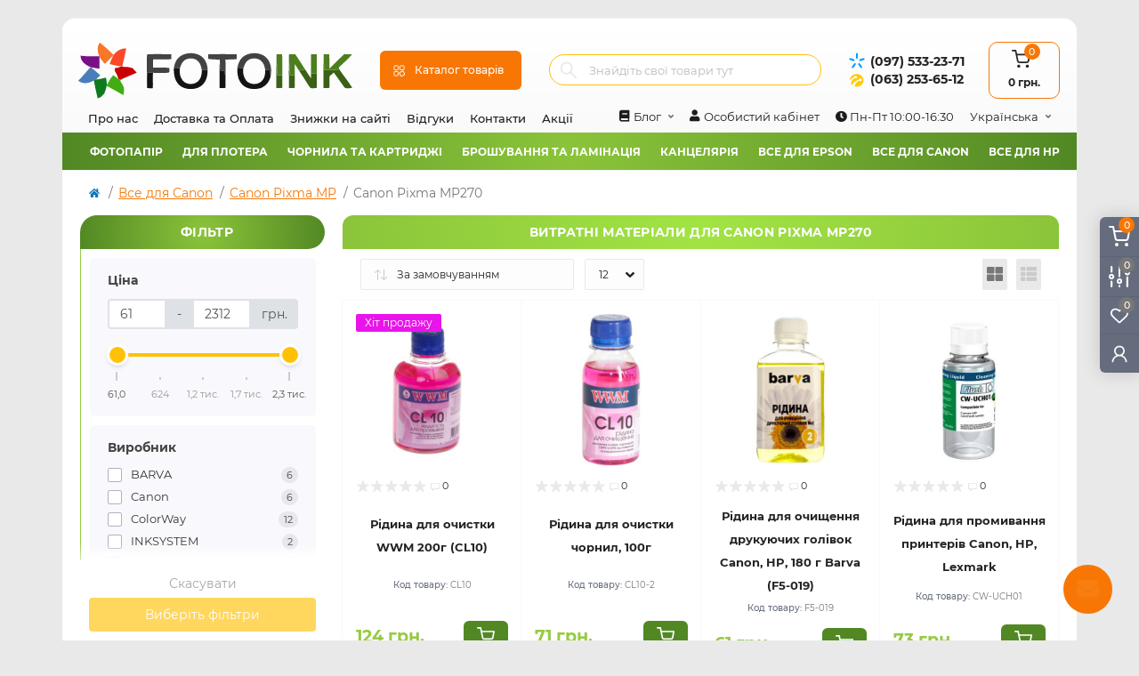

--- FILE ---
content_type: text/html; charset=utf-8
request_url: https://fotoink.com.ua/canon-pixma-mp270-ua/
body_size: 24054
content:
<!DOCTYPE html><!--[if IE]><![endif]--><!--[if IE 8 ]><html dir="ltr" lang="uk" class="ie8"><![endif]--><!--[if IE 9 ]><html dir="ltr" lang="uk" class="ie9"><![endif]--><!--[if (gt IE 9)|!(IE)]><!--><html dir="ltr" lang="uk"><!--<![endif]--><head><meta charset="UTF-8" /><meta name="viewport" content="width=device-width, initial-scale=1.0"><meta http-equiv="X-UA-Compatible" content="IE=edge"><title>Витратні матеріали для Canon Pixma MP270 | FOTOINK</title><meta property="og:title" content="Canon Pixma MP270 купити в Україні | FOTOINK" /><meta property="og:description" content="Купити витратні матеріали для Canon Pixma MP270 в Дніпрі, Україні. ☑️ Наявність на складі ⚡ Система знижок ☑️ Швидка доставка по Україні | інтернет-магазин Fotoink" /><meta property="og:site_name" content="Інтернет-магазин FOTOINK.com.ua" /><meta property="og:url" content="https://fotoink.com.ua/canon-pixma-mp270-ua/" /><meta property="og:image" content="https://fotoink.com.ua/image/cache/catalog/image/catalog/raskhodniki-hp/Canon-Pixma-MP.webp" /><meta property="og:image:type" content="image/jpeg" /><meta property="og:image:width" content="420" /><meta property="og:image:height" content="416" /><meta property="og:image:alt" content="Витратні матеріали для Canon Pixma MP270" /><meta property="og:type" content="website" /><base href="https://fotoink.com.ua/" /><meta name="description" content="Купити витратні матеріали для Canon Pixma MP270 в Дніпрі, Україні. ☑️ Наявність на складі ⚡ Система знижок ☑️ Швидка доставка по Україні | інтернет-магазин Fotoink" /><link rel="preload" as="image" href="https://fotoink.com.ua/image/cache/catalog/image/cache/catalog/data/wwm/cl10-228x228.webp"><link rel="preload" as="image" href="https://fotoink.com.ua/image/catalog/logo.svg"><link rel="alternate" hreflang="uk" href="https://fotoink.com.ua/canon-pixma-mp270-ua/" /><link rel="alternate" hreflang="ru" href="https://fotoink.com.ua/canon-pixma-mp-270/" /><link href="https://fotoink.com.ua/canon-pixma-mp270-ua/" rel="canonical" /><link href="https://fotoink.com.ua/canon-pixma-mp270-ua/?page=2" rel="next" /><link href="https://fotoink.com.ua/image/catalog/favicon.svg" rel="icon" /><script>
    let octFonts = localStorage.getItem('octFonts');
    if (octFonts !== null) {
        var octHead  = document.getElementsByTagName('head')[0];
        var octLink  = document.createElement('link');
        octLink.rel  = 'stylesheet';
        octLink.type = 'text/css';
        octLink.href = location.protocol + '//' + location.host + '/catalog/view/theme/oct_remarket/stylesheet/oct-fonts.css';
        octLink.media = 'all';
        octHead.appendChild(octLink);
    }
</script><link rel="preload" href="https://fotoink.com.ua/image/catalog/logo.svg" as="image"><link href="image/jetcache/css/4872df0fabea1684fbeabc92c09fff79.css?1769087820" rel="stylesheet" type="text/css" />
<script src="image/jetcache/js/46edaef10ac48730184ecffb64bad2ec.js?1769088003" type="text/javascript"></script>
</head><body><div class="oct-fixed-bar fixed-right d-none d-lg-block"><div onclick="octPopupCart();" class="oct-fixed-bar-item oct-fixed-bar-item-cart" title="Кошик"><img src="catalog/view/theme/oct_remarket/img/sprite.svg#include--fixed-bar-cart" alt="Кошик" width="24" height="24"><span class="oct-fixed-bar-quantity oct-fixed-bar-quantity-cart">0</span></div><a href="https://fotoink.com.ua/my-compare/" class="oct-fixed-bar-item oct-fixed-bar-item-compare" title="Список порівняння"><img src="catalog/view/theme/oct_remarket/img/sprite.svg#include--fixed-bar-compare" alt="Список порівняння" width="24" height="24"><span class="oct-fixed-bar-quantity oct-fixed-bar-compare-quantity">0</span></a><a href="https://fotoink.com.ua/my-wishlist/" class="oct-fixed-bar-item oct-fixed-bar-item-wishlist" title="Список бажань"><img src="catalog/view/theme/oct_remarket/img/sprite.svg#include--fixed-bar-wishlist" alt="Список бажань" width="24" height="20"><span class="oct-fixed-bar-quantity oct-fixed-bar-wishlist-quantity">0</span></a><div onclick="octPopupLogin();" class="oct-fixed-bar-item oct-fixed-bar-item-viewed" title="Особистий кабінет"><img src="catalog/view/theme/oct_remarket/img/sprite.svg#include--fixed-bar-account" alt="Особистий кабінет" width="20" height="22"></div></div><nav id="rm_mobile_nav" class="d-lg-none fixed-top d-flex align-items-center justify-content-between"><button type="button" id="rm_mobile_menu_button" class="rm-btn primary rm_mobile_sidebar_toggle" onclick="rmSidebar('Меню', 'menu');" aria-label="Menu"><span class="rm-btn-icon"><span></span><span></span><span></span></span></button><div class="rm-mobile-nav-buttons d-flex"><button type="button" id='poiskup' class="rm-mobile-nav-buttons-btn rm-mobile-locatons-btn" onclick="rmSidebar('Пошук', 'poisk');" aria-label="poisk"><i class="fa fa-search" style="color:#4a4646; font-size:20px; margin-top: 21px;"></i></button><button type="button" id='poiskdoun' style='display:none; z-index: 1100;' class="rm-mobile-nav-buttons-btn rm-mobile-locatons-btn" onclick="rmSidebar('Пошук', 'poisk2');" aria-label="poisk2"><i class="fa fa-window-close" style="color:#4a4646; font-size:21px; margin-top: 20px;"></i></button><button type="button" class="rm-mobile-nav-buttons-btn rm-mobile-contacts-btn" onclick="rmSidebar('Контакти', 'contacts');" aria-label="Contacts"><img src="catalog/view/theme/oct_remarket/img/sprite.svg#include--mobile-contacts-icon" alt="" width="21" height="21"></button></div></nav><div id="rm_sidebar" class="rm-sidebar"><div class="rm-sidebar-content"><div class="rm-sidebar-title d-flex alig-items-center justify-content-between"><span class="rm-sidebar-title-text">Меню</span><span class="rm-sidebar-title-close modal-close"><span aria-hidden="true" class="modal-close-icon modal-close-left"></span><span aria-hidden="true" class="modal-close-icon modal-close-right"></span></span></div><div id="rm_sidebar_content"></div></div></div><header><div class="container-fluid container-sm"><div class="row align-items-center flex-column flex-md-row"><div class="col-md-3 col-lg-2 order-0"><div id="logo" class="d-flex align-items-center justify-content-center"><a href="https://fotoink.com.ua/"><img src="https://fotoink.com.ua/image/catalog/logo.svg" width="320" height="66" title="Інтернет-магазин FOTOINK.com.ua" alt="Інтернет-магазин FOTOINK.com.ua" class="img-fluid" width="320" height="66" /></a></div></div><div class="col-2 d-none d-lg-block order-1"><button id="menu_toggle_button" type="button" aria-label="Menu" class="rm-btn primary d-flex align-items-center justify-content-between"><span class="rm-btn-icon"><img class="catalog-icon" src="catalog/view/theme/oct_remarket/img/sprite.svg#include--footer-catalog-icon" alt="" width="14" height="14"><img class="close-icon" src="catalog/view/theme/oct_remarket/img/sprite.svg#include--close-catalog-icon" alt="" width="14" height="14"></span><span class="rm-btn-text">Каталог товарів</span></button></div><div class="col-12 col-md-6 col-lg-4 order-3 order-md-2 mt-lg-2 mt-xl-3"><form id="search" class="rm-search"><input id="input_search" type="text" name="search" value="" placeholder="Знайдіть свої товари тут" class="w-100 h-100"><button type="button" aria-label="Search" id="rm-search-button" class="btn-search d-flex align-items-center justify-content-center"><img src="catalog/view/theme/oct_remarket/img/sprite.svg#include--header-search-icon" alt="" width="20" height="20" /></button><div id="rm_livesearch_close" onclick="clearLiveSearch();" class="d-flex align-items-center justify-content-center"><img src="catalog/view/theme/oct_remarket/img/sprite.svg#include--livesearch-close-icon" alt="" width="25" height="25" /></div><div id="rm_livesearch"></div></form><script>
function clearLiveSearch() {
	$('#rm_livesearch_close').removeClass('visible');
    $('#rm_overlay').removeClass('active');
	$('#rm_livesearch').removeClass('expanded');
	$('#rm_livesearch').html('');
	$('#input_search').val('').removeClass('active');
}

$(document).ready(function() {
	let timer, delay = 500;

    $('#input_search').keyup(function(event) {
	    switch(event.keyCode) {
			case 37:
			case 39:
			case 38:
			case 40:
				return;
			case 27:
				clearLiveSearch();
				return;
		  }

	    clearTimeout(timer);

	    timer = setTimeout(function() {
	        let value = $('#search input[name=\'search\']').val();

			if (value.length >= 2) {
				let key = encodeURIComponent(value);
				octsearch.search(key, 'desktop');
			} else if (value.length === 0) {
				clearLiveSearch();
			}

	    }, delay );
	});
});

var octsearch = {
	'search': function(key, type) {
		$.ajax({
			url: 'index.php?route=octemplates/module/oct_live_search',
			type: 'post',
			data: 'key=' + key,
			dataType: 'html',
			cache: false,
			success: function(data) {
				$('#rm_livesearch').html(data).addClass('expanded');

				if(data = data.match(/livesearch/g)) {
					$('#rm_livesearch_close').addClass('visible');
	                $('#input_search, #rm_overlay').addClass('active');
                    $('#rm_overlay').addClass('transparent');

				} else {
					$('#rm_livesearch_close').removeClass('visible');
	                $('#input_search, #rm_overlay').removeClass('active');
				}
			}
		});
	}
}
</script><div class="rm-header-address d-none d-lg-block"><div class="rm-dropdown-box w-100"><div class="rm-dropdown-toggle"><span>Наша адреса:</span><span class="rm-header-address-link">м. Дніпро, вул. В. Чапленка 8, оф. 1<p style='color: rgb(248, 119, 4);font-weight: 600;padding-top:10px;text-align: center;' class='dop_text_contakt'>Перед візитом обов'язково уточнюйте наявність товару. Самовивіз пн-пт з 10:00 до 16:30</p><p class='dop_text_contakt' style="text-align: center; padding-top: 10px;"><span style="padding-right: 20px;"><img style="display: inline-block; width: 35px; padding-right: 5px;" src="https://fotoink.com.ua/image/cache/catalog/image/viberl2.webp" width="35px" height="32px" /><a href="viber://pa?chatURI=fotoink_bot">Написати</a></span><span><img style="display: inline-block;width: 35px; padding-right: 5px;" src="https://fotoink.com.ua/image/cache/catalog/image/telegram.webp" width="35px" height="32px" /><a href="tg://resolve?domain=Fotoink_bot" target="_blank" rel="noopener noreferrer">Написати</a></span></p></span></div><div class="rm-dropdown"><div id="rm_header_locations" class="rm-dropdown-inner"><div class="rm-header-location-inner"><div class="rm-header-location active"><div class="d-flex align-items-center"><div class="rm-header-location-address">м. Дніпро, вул. В. Чапленка 8, оф. 1<p style='color: rgb(248, 119, 4);font-weight: 600;padding-top:10px;text-align: center;' class='dop_text_contakt'>Перед візитом обов'язково уточнюйте наявність товару. Самовивіз пн-пт з 10:00 до 16:30</p><p class='dop_text_contakt' style="text-align: center; padding-top: 10px;"><span style="padding-right: 20px;"><img style="display: inline-block; width: 35px; padding-right: 5px;" src="https://fotoink.com.ua/image/cache/catalog/image/viberl2.webp" width="35px" height="32px" /><a href="viber://pa?chatURI=fotoink_bot">Написати</a></span><span><img style="display: inline-block;width: 35px; padding-right: 5px;" src="https://fotoink.com.ua/image/cache/catalog/image/telegram.webp" width="35px" height="32px" /><a href="tg://resolve?domain=Fotoink_bot" target="_blank" rel="noopener noreferrer">Написати</a></span></p></div></div><div class="rm-header-location-collapsed"><div class="rm-header-location-phones"><span>Телефони:</span><a href="tel:0975332371">(097) 533-23-71</a><a href="tel:0632536512">(063) 253-65-12</a></div><div class="rm-header-location-shedule"><span>Пн-Пт 10:00-16:30</span><br></div><div class="rm-header-location-map"><div id="oct-contact-map" class="not_in"></div><script>
                                            var width = document.documentElement.clientWidth;

                                            if (width > 992) {
                    					    	$('.rm-dropdown-toggle').on('mouseenter mouseleave', function() {
                    						    	octShowMap('<iframe src="https://www.google.com/maps/embed?pb=!1m14!1m8!1m3!1d10579.853231743295!2d35.0233947!3d48.4764174!3m2!1i1024!2i768!4f13.1!3m3!1m2!1s0x0%3A0x775a3021e8b023e1!2sFotoink!5e0!3m2!1suk!2sua!4v1636704623574!5m2!1suk!2sua" width="600" height="450" style="border:0;" allowfullscreen="" loading="lazy"></iframe>', '#oct-contact-map');
                    							});
                                            } else {
                                                $('.rm-dropdown-toggle').on('click', function() {
                    						    	octShowMap('<iframe src="https://www.google.com/maps/embed?pb=!1m14!1m8!1m3!1d10579.853231743295!2d35.0233947!3d48.4764174!3m2!1i1024!2i768!4f13.1!3m3!1m2!1s0x0%3A0x775a3021e8b023e1!2sFotoink!5e0!3m2!1suk!2sua!4v1636704623574!5m2!1suk!2sua" width="600" height="450" style="border:0;" allowfullscreen="" loading="lazy"></iframe>', '#oct-contact-map');
                    							});
                                            }
                					    </script></div></div></div></div><div class="d-flex justify-content-center rm-header-location-contacts-btn"><a href="https://fotoink.com.ua/contact-us/" class="rm-btn secondary"><span class="rm-btn-text">До контактів</span></a></div></div></div></div></div></div><div class="col-12 col-md-3 col-lg-2 d-none d-md-flex justify-content-center order-2 order-md-3"><div class="rm-header-phones d-flex align-items-center"><div class="rm-header-phones-icon"><img src="catalog/view/theme/oct_remarket/img/header-phones-icon.svg" alt="" width="30" height="30"></div><div class="rm-header-phones-list"><a href="tel:0975332371" class="rm-header-phones-list-item">(097) 533-23-71</a><a href="tel:0632536512" class="rm-header-phones-list-item">(063) 253-65-12</a></div></div></div><div class="col-md-2 d-lg-flex justify-content-center order-4"><button title="Кошик" id="cart" class="rm-header-cart d-flex flex-column align-items-center" type="button" onclick="octPopupCart();"><span class="rm-header-cart-icon position-relative"><img src="catalog/view/theme/oct_remarket/img/sprite.svg#include--header-cart-icon" alt="cart-icon" width="21" height="21"><span class="rm-header-cart-quantity">0</span></span><span class="rm-header-cart-text">0 грн.</span></button></div></div></div><nav id="top" class="top-nav d-none d-lg-block"><div class="container d-flex justify-content-between"><ul class="top-nav-info-list list-unstyled d-flex align-items-center text-uppercase"><li><a href="/pro-nas.html">Про нас</a></li><li><a href="/dostavka-ta-oplata.html">Доставка та Оплата</a></li><li><a href="/znizhki-na-sajti.html">Знижки на сайті</a></li><li><a href="/vidhuky/">Відгуки</a></li><li><a href="/contact-us/">Контакти</a></li><li><a href="/special-ua/">Акції</a></li></ul><div class="top-nav-account-links list-unstyled d-flex"><div class="top-nav-account-links-item rm-dropdown-box"><button class="btn-lang rm-dropdown-toggle d-flex align-items-center"><i class="fa fa-book" style="padding-right:5px;"></i><span class="hidden-xs hidden-sm hidden-md">Блог</span></button><div class="rm-dropdown"><ul class="rm-dropdown-inner list-unstyled"><li><a href="https://fotoink.com.ua/novyny/">Новини (22)</a></li><li><a href="https://fotoink.com.ua/statti/">Статті (9)</a></li><li><a href="https://fotoink.com.ua/instrukciji-ua/">Інструкції (4)</a></li></ul></div></div><div class="top-nav-account-links-item rm-dropdown-box"><button class="btn-lang d-flex align-items-center"><i class="fa fa-user" style="padding-right:5px;"></i><span onclick="octPopupLogin();" title="Особистий кабінет" class="d-flex align-items-center" aria-haspopup="true">Особистий кабінет</span></button></div><div class="top-nav-account-links-item rm-dropdown-box"><button class="btn-lang d-flex align-items-center"><span><i class="fa fa-clock-o" aria-hidden="true"></i> Пн-Пт 10:00-16:30</span></button></div><div id="oct_desktop_language" class="top-nav-account-links-item rm-dropdown-box"><div id="language" class="language"><button class="btn-lang rm-dropdown-toggle d-flex align-items-center"><span>Українська </span></button><form action="https://fotoink.com.ua/index.php?route=common/language/language" class="h-100" method="post" enctype="multipart/form-data" id="form-language"><div class="rm-dropdown"><ul class="rm-dropdown-inner list-unstyled"><li><button class="btn-block language-select active-item" type="button" name="uk-ua">Українська</button></li><li><button class="btn-block language-select" type="button" name="ru-ru">Russian</button></li></ul></div><input type="hidden" name="code" value="" /><input type="hidden" name="redirect" value="eyJyb3V0ZSI6InByb2R1Y3RcL2NhdGVnb3J5IiwidXJsIjoiJnBhdGg9NDI3IiwicHJvdG9jb2wiOiIxIn0=" /></form></div></div></div></div></nav><div id='menu'><ul><li class='topli1'><a href='#' onclick='return false;'>Фотопапір</a><div><ul><li><a href='https://fotoink.com.ua/10x15sm-ua/'>10x15см</a></li><li><a href='https://fotoink.com.ua/13x18sm-ua/'>13x18см</a></li><li><a href='https://fotoink.com.ua/a5-ua/'>А5</a></li><li><a href='https://fotoink.com.ua/a4-ua/'>A4</a></li><li><a href='https://fotoink.com.ua/a3-ua-1/'>A3</a></li><li><a href='https://fotoink.com.ua/a3-ua/'>A3+</a></li><li><a href='https://fotoink.com.ua/fotopapir-apache-ua/'>Фотопапір Apache</a></li><li><a href='https://fotoink.com.ua/fotopapir-barva-ua/'>Фотопапір BARVA</a></li><li><a href='https://fotoink.com.ua/fotopapir-colorway-ua/'>Фотопапір Colorway</a></li><li><a href='https://fotoink.com.ua/fotopapir-epson-ua/'>Фотопапір Epson</a></li><li><a href='https://fotoink.com.ua/fotopapir-galaxy-ua/'>Фотопапір Galaxy</a></li><li><a href='https://fotoink.com.ua/fotopapir-printpro-ua/'>Фотопапір PrintPro</a></li><li><a href='https://fotoink.com.ua/fotopapir-magic-ua/'>Фотопапір Magic</a></li><li><a href='https://fotoink.com.ua/fotopapir-newtone-ua/'>Фотопапір NewTone</a></li><li><a href='https://fotoink.com.ua/fotopapir-lomond-ua/'>Фотопапір Lomond аналог</a></li><li><a href='https://fotoink.com.ua/fotopapir-papir-ua/'>Фотопапір Papir</a></li></ul><ul><li><a href='https://fotoink.com.ua/fotopapir-wwm-ua/'>Фотопапір WWM</a></li><li><a href='https://fotoink.com.ua/dyzainerskyi-papir-karton-ua/'>Дизайнерський папір, картон</a></li><li><a href='https://fotoink.com.ua/dvostoronnii-fotopapir-ua/'>Двосторонній фотопапір</a></li><li><a href='https://fotoink.com.ua/mahnitnyi-fotopapir-vinil-ua/'>Магнітний фотопапір, вініл</a></li><li><a href='https://fotoink.com.ua/samokleyuchyy-papir/'>Самоклеючий папір</a></li><li><a href='https://fotoink.com.ua/superhliantsevyi-fotopapir-ua/'>Суперглянцевий фотопапір</a></li><li><a href='https://fotoink.com.ua/sublymatsyonnaia-papir-ua/'>Сублімаційний папір</a></li><li><a href='https://fotoink.com.ua/termotransfernyi-papir-ua/'>Термотрансферний папір</a></li><li><a href='https://fotoink.com.ua/polotno-dlia-druku-ua/'>Полотно для друку</a></li><li><a href='https://fotoink.com.ua/plivky-dlia-strumenevoho-ta-lazernoho-druku-ua/'>Плівки для струменевого та лазерного друку</a></li><li><a href='https://fotoink.com.ua/ofisnyi-papir-ua/'>Офісний папір</a></li><li><a href='https://fotoink.com.ua/sublimatsiinyi-druk-ua/'>Сублімаційний друк</a></li><li><a href='https://fotoink.com.ua/rizaky-dlia-paperu-ua/'>Різаки для паперу</a></li><li><a href='https://fotoink.com.ua/fotoalbomy-ua/'>Фотоальбоми</a></li><li><a href='https://fotoink.com.ua/rozprodazh-ua/'>Розпродаж!</a></li></ul></div></li><li class='topli2'><a href='#' onclick='return false;'>Для плотера</a><div><ul><li><a href='https://fotoink.com.ua/rulony-610-mm-ua/'>Рулони 610 мм</a></li><li><a href='https://fotoink.com.ua/rulony-914-mm-ua/'>Рулони 914 мм</a></li><li><a href='https://fotoink.com.ua/rulony-1270-mm-ua/'>Рулони 1270 мм</a></li><li><a href='https://fotoink.com.ua/rulony-1520-mm-ua/'>Рулони 1520 мм</a></li><li><a href='https://fotoink.com.ua/rulony-1067-mm-ua/'>Рулони 1067 мм</a></li><li><a href='https://fotoink.com.ua/polotno-v-rulonakh-ua/'>Полотно в рулонах</a></li><li><a href='https://fotoink.com.ua/rulonnyi-papir-samokleiuchyi-ua/'>Рулонний папір - самоклеючий</a></li><li><a href='https://fotoink.com.ua/rulonnyi-papir-satyn-shovk-polotno-luster-ua/'>Рулонний папір - сатин, шовк, полотно, luster</a></li><li><a href='https://fotoink.com.ua/rulonnyi-papir-superhliantsevyi-ua/'>Рулонний папір - суперглянцевий </a></li><li><a href='https://fotoink.com.ua/rulonnyi-ofsetnyi-papir-dlia-sapr-y-his-ua/'>Рулонний офсетний папір для САПР и ГІС</a></li><li><a href='https://fotoink.com.ua/rizaky-dlia-paperu-ua/'>Різаки для паперу</a></li></ul></div></li><li class='topli3'><a href='#' onclick='return false;'>Чорнила та картриджі</a><div><ul><li><a href='https://fotoink.com.ua/chornyla-epson-oryhinalni-ua/'>Чорнила Epson оригінальні</a></li><li><a href='https://fotoink.com.ua/chornyla-canon-oryhinalni-ua/'>Чорнила Canon оригінальні</a></li><li><a href='https://fotoink.com.ua/chornyla-inktec-ua/'>Чорнила InkTec</a></li><li><a href='https://fotoink.com.ua/chornyla-wwm-ua/'>Чорнила WWM</a></li><li><a href='https://fotoink.com.ua/chorynyla-galaxy-ua/'>Чоринила GALAXY</a></li><li><a href='https://fotoink.com.ua/chornyla-colorway-ua/'>Чорнила ColorWay</a></li><li><a href='https://fotoink.com.ua/chornyla-originalamnet-ua/'>Чорнила ORIGINALAM.NET</a></li><li><a href='https://fotoink.com.ua/chornyla-inksystem-ua/'>Чорнила INKSYSTEM</a></li><li><a href='https://fotoink.com.ua/chornyla-magic-ua/'>Чорнила Magic</a></li><li><a href='https://fotoink.com.ua/chornyla-barva-ua/'>Чорнила BARVA</a></li><li><a href='https://fotoink.com.ua/chornyla-ink-mate-ua/'>Чорнила Ink-Mate</a></li><li><a href='https://fotoink.com.ua/chornyla-lucky-print-ua/'>Чорнила Lucky Print</a></li><li><a href='https://fotoink.com.ua/chornyla-dlia-dtf-ua/'>Чорнила для DTF</a></li><li><a href='https://fotoink.com.ua/chystiacha-ridyna-dlia-pryntera-ua/'>Чистяча рідина для принтера</a></li><li><a href='https://fotoink.com.ua/farba-shtempelna-ua/'>Фарба штемпельна</a></li><li><a href='https://fotoink.com.ua/chornyla-dlia-sublimatsii-ua/'>Чорнила для сублімації</a></li></ul><ul><li><a href='https://fotoink.com.ua/kartrydzhy-canon-ua/'>Картриджі Canon</a></li><li><a href='https://fotoink.com.ua/kartrydzhy-hp-ua/'>Картриджі HP</a></li><li><a href='https://fotoink.com.ua/zapravni-nabori-dlja-kartridzhiv-ua/'>Заправні набори для картриджів</a></li><br><li><a href='https://fotoink.com.ua/sbpch-epson-ua/'>СБПЧ Epson</a></li><li><a href='https://fotoink.com.ua/sbpch-canon-ua/'>СБПЧ Canon</a></li><li><a href='https://fotoink.com.ua/sbpch-hp-ua/'>СБПЧ HP</a></li><br><li><a href='https://fotoink.com.ua/perezapravni-kartrydzhi-dlia-epson-ua/'>Перезаправні картриджі для Epson</a></li><li><a href='https://fotoink.com.ua/perezapravni-kartrydzhi-dlia-canon-ua/'>Перезаправні картриджі для Canon</a></li><li><a href='https://fotoink.com.ua/detali-dlia-snpch-pzk-ua/'>Деталі для СНПЧ, ПЗК</a></li></ul></div></li><li class='topli4'><a href='#' onclick='return false;'>Брошування та ламінація</a><div><ul><li><a href='https://fotoink.com.ua/plivka-dlia-laminuvannia-a6-ua/'>Плівка для ламінування А6</a></li><li><a href='https://fotoink.com.ua/plivka-dlia-laminuvannia-a5-ua/'>Плівка для ламінування А5</a></li><li><a href='https://fotoink.com.ua/plivka-dlia-laminuvannia-a4-ua/'>Плівка для ламінування А4</a></li><li><a href='https://fotoink.com.ua/plivka-dlia-laminuvannia-a3-ua/'>Плівка для ламінування А3</a></li><li><a href='https://fotoink.com.ua/plivka-nevelykoho-formatu-ua/'>Плівка невеликого формату</a></li><li><a href='https://fotoink.com.ua/folha-dlia-laminatoriv-ua/'>Фольга для ламінаторів</a></li><li><a href='https://fotoink.com.ua/plivka-dlia-laminuvannia-rulonna-ua/'>Плівка для ламінування рулонна</a></li></ul><ul></ul><ul><li><a href='https://fotoink.com.ua/plastykovi-obkladynky-dlia-broshuvannia-ua/'>Пластикові обкладинки для брошування</a></li><li><a href='https://fotoink.com.ua/kartonni-obkladynky-dlia-broshuvannia-ua/'>Картонні обкладинки для брошування</a></li><li><a href='https://fotoink.com.ua/pruzhyny-plastykovi-ua/'>Пружини пластикові</a></li><li><a href='https://fotoink.com.ua/pruzhyny-metalevi-ua/'>Пружини металеві</a></li><li><a href='https://fotoink.com.ua/laminatory-ua/'>Ламінатори</a></li><li><a href='https://fotoink.com.ua/bindery-broshuruvalnyky-ua/'>Біндери, брошурувальники</a></li></ul></div></li><li class='topli5'><a href='#' onclick='return false;'>Канцелярія</a><div><ul><li><a href='https://fotoink.com.ua/ofisnyi-papir-ua/'>Офісний папір</a></li><li><a href='https://fotoink.com.ua/papir-dlia-tsyfrovoho-druku-ua/'>Папір для цифрового друку</a></li><li><a href='https://fotoink.com.ua/etyketky-samokleiuchy-ua/'>Етикетки самоклеючи</a></li><li><a href='https://fotoink.com.ua/kolorovyi-papir-dlia-pryntera-ua/'>Кольоровий папір для принтера</a></li><li><a href='https://fotoink.com.ua/faily-a4-a5-a3-ua/'>Файли А4, А5, А3</a></li><li><a href='https://fotoink.com.ua/toner-ua/'>Тонер</a></li><li><a href='https://fotoink.com.ua/chystiachy-zasoby-ua/'>Чистячи засоби</a></li><li><a href='https://fotoink.com.ua/fotoalbomy-ua/'>Фотоальбоми</a></li><li><a href='https://fotoink.com.ua/rozprodazh-ua/'>Розпродаж!</a></li></ul></div></li><li class='topli6'><a href='#' onclick='return false;'>Все для Epson</a><div><ul><li><a href='https://fotoink.com.ua/epson-sx-ua/'>Epson SX</a></li><li><a href='https://fotoink.com.ua/epson-m-ua/'>Epson M</a></li><li><a href='https://fotoink.com.ua/epson-px-ua/'>Epson PX</a></li><li><a href='https://fotoink.com.ua/epson-stylus-cx-ua/'>Epson Stylus CX</a></li><li><a href='https://fotoink.com.ua/epson-stylus-rx-ua/'>Epson Stylus RX</a></li><li><a href='https://fotoink.com.ua/epson-b-ua/'>Epson B</a></li><li><a href='https://fotoink.com.ua/epson-l-ua/'>Epson L</a></li><li><a href='https://fotoink.com.ua/epson-xp-ua/'>Epson XP</a></li><li><a href='https://fotoink.com.ua/epson-et-ua/'>Epson ET</a></li><li><a href='https://fotoink.com.ua/epson-stylus-tx-ua/'>Epson Stylus TX</a></li><li><a href='https://fotoink.com.ua/epson-stylus-t-ua/'>Epson Stylus T</a></li></ul><ul><li><a href='https://fotoink.com.ua/epson-photo-r-ua/'>Epson Photo R</a></li><li><a href='https://fotoink.com.ua/epson-stylus-c-ua/'>Epson Stylus C</a></li><li><a href='https://fotoink.com.ua/epson-bx-ua/'>Epson BX</a></li><li><a href='https://fotoink.com.ua/epson-stylus-r-ua/'>Epson Stylus R</a></li><li><a href='https://fotoink.com.ua/epson-s22-ua/'>Epson S22</a></li><li><a href='https://fotoink.com.ua/epson-p50-ua/'>Epson P50</a></li><li><a href='https://fotoink.com.ua/epson-stylus-color-1160-ua/'>Epson Stylus Color 1160</a></li><li><a href='https://fotoink.com.ua/epson-workforce-ua/'>Epson WorkForce</a></li><li><a href='https://fotoink.com.ua/epson-workforce-k-ua/'>Epson WorkForce K</a></li><li><a href='https://fotoink.com.ua/epson-workforce-pro-wp-ua/'>Epson WorkForce Pro WP</a></li></ul></div></li><li class='topli7'><a href='#' onclick='return false;'>Все для Canon</a><div><ul><li><a href='https://fotoink.com.ua/canon-pixma-mx-ua/'>Canon Pixma MX</a></li><li><a href='https://fotoink.com.ua/canon-maxify-ua/'>Canon MAXIFY</a></li><li><a href='https://fotoink.com.ua/canon-pixma-tr-ua/'>Canon Pixma TR</a></li><li><a href='https://fotoink.com.ua/canon-pixma-ts-ua/'>Canon Pixma TS</a></li><li><a href='https://fotoink.com.ua/canon-pixma-ix-ua/'>Canon Pixma iX</a></li><li><a href='https://fotoink.com.ua/canon-pixma-mp-ua/'>Canon Pixma MP</a></li><li><a href='https://fotoink.com.ua/canon-pixma-mg-ua/'>Canon Pixma MG</a></li><li><a href='https://fotoink.com.ua/canon-pixma-ip-ua/'>Canon Pixma iP</a></li><li><a href='https://fotoink.com.ua/canon-pixma-g-ua/'>Canon Pixma G</a></li><li><a href='https://fotoink.com.ua/canon-pixma-e-ua/'>Canon Pixma E</a></li><li><a href='https://fotoink.com.ua/canon-pixma-gm-ua/'>Canon Pixma GM</a></li></ul><ul></ul></div></li><li class='topli8'><a href='#' onclick='return false;'>Все для HP</a><div><ul><li><a href='https://fotoink.com.ua/chornyla-hp-gt51-gt52-gt53-ua/'>Чорнила HP GT51, GT52, GT53</a></li><li><a href='https://fotoink.com.ua/kartrydzh-hp-21-22-ua/'>Картридж HP 21, 22</a></li><li><a href='https://fotoink.com.ua/kartrydzh-hp-27-28-ua/'>Картридж HP 27, 28</a></li><li><a href='https://fotoink.com.ua/kartrydzh-hp-46-ua/'>Картридж HP 46</a></li><li><a href='https://fotoink.com.ua/kartrydzh-hp-56-57-ua/'>Картридж HP 56, 57</a></li><li><a href='https://fotoink.com.ua/kartrydzh-hp-121-ua/'>Картридж HP 121</a></li><li><a href='https://fotoink.com.ua/kartrydzh-hp-122-ua/'>Картридж HP 122</a></li><li><a href='https://fotoink.com.ua/kartrydzh-hp-123-ua/'>Картридж HP 123</a></li><li><a href='https://fotoink.com.ua/kartrydzh-hp-129-130-131-ua/'>Картридж HP 129, 130, 131</a></li><li><a href='https://fotoink.com.ua/kartrydzh-hp-132-136-ua/'>Картридж HP 132, 136</a></li><li><a href='https://fotoink.com.ua/kartrydzh-hp-134-135-138-ua/'>Картридж HP 134, 135, 138</a></li><li><a href='https://fotoink.com.ua/kartrydzh-hp-140-141-ua/'>Картридж HP 140, 141</a></li><li><a href='https://fotoink.com.ua/kartrydzh-hp-177-ua/'>Картридж HP 177</a></li><li><a href='https://fotoink.com.ua/kartrydzh-hp-178-ua/'>Картридж HP 178</a></li><li><a href='https://fotoink.com.ua/kartrydzh-hp-305-ua/'>Картридж HP 305</a></li><li><a href='https://fotoink.com.ua/kartrydzh-hp-650-ua/'>Картридж HP 650</a></li></ul><ul><li><a href='https://fotoink.com.ua/kartrydzh-hp-651-ua/'>Картридж HP 651</a></li><li><a href='https://fotoink.com.ua/kartrydzh-hp-652-ua/'>Картридж HP 652</a></li><li><a href='https://fotoink.com.ua/kartridzhi-hp-653-ua/'>Картриджі HP 653</a></li><li><a href='https://fotoink.com.ua/kartrydzh-hp-655-ua/'>Картридж HP 655</a></li><li><a href='https://fotoink.com.ua/kartrydzh-hp-711-ua/'>Картридж HP 711</a></li><li><a href='https://fotoink.com.ua/kartrydzh-hp-901-ua/'>Картридж HP 901</a></li><li><a href='https://fotoink.com.ua/kartrydzhy-hp-903-907-ua/'>Картриджи HP 903, 907</a></li><li><a href='https://fotoink.com.ua/kartrydzh-hp-912-ua/'>Картридж HP 912</a></li><li><a href='https://fotoink.com.ua/kartrydzh-hp-920-ua/'>Картридж HP 920</a></li><li><a href='https://fotoink.com.ua/kartrydzh-hp-932-933-ua/'>Картридж HP 932, 933</a></li><li><a href='https://fotoink.com.ua/kartrydzh-hp-934-935-ua/'>Картридж HP 934, 935</a></li><li><a href='https://fotoink.com.ua/kartrydzh-hp-940-ua/'>Картридж HP 940</a></li><li><a href='https://fotoink.com.ua/kartrydzh-hp-950-951-ua/'>Картридж HP 950, 951</a></li><li><a href='https://fotoink.com.ua/kartrydzhy-hp-953-ua/'>Картриджи HP 953</a></li><li><a href='https://fotoink.com.ua/chornyla-dlia-plotterov-hp-ua/'>Чорнила для плоттеров HP</a></li></ul></div></li></ul></div><div id="cart_update"></div></header><div id="product-category" class="container"><nav aria-label="breadcrumb"><ul class="breadcrumb rm-breadcrumb"><li class="breadcrumb-item rm-breadcrumb-item"><a href="https://fotoink.com.ua/"><i class="fa fa-home"></i></a></li><li class="breadcrumb-item rm-breadcrumb-item"><a href="https://fotoink.com.ua/vse-dlia-canon-ua/">Все для Canon</a></li><li class="breadcrumb-item rm-breadcrumb-item"><a href="https://fotoink.com.ua/canon-pixma-mp-ua/">Canon Pixma MP</a></li><li class="breadcrumb-item rm-breadcrumb-item">Canon Pixma MP270</li></ul></nav><script type="application/ld+json">
{
	"@context": "http://schema.org",
	"@type": "BreadcrumbList",
	"itemListElement":
	[
																{
				"@type": "ListItem",
				"position": 1,
				"item":
				{
					"@id": "https://fotoink.com.ua/vse-dlia-canon-ua/",
					"name": "Все для Canon"
				}
			},											{
				"@type": "ListItem",
				"position": 2,
				"item":
				{
					"@id": "https://fotoink.com.ua/canon-pixma-mp-ua/",
					"name": "Canon Pixma MP"
				}
			},											{
				"@type": "ListItem",
				"position": 3,
				"item":
				{
					"@id": "https://fotoink.com.ua/canon-pixma-mp270-ua/",
					"name": "Canon Pixma MP270"
				}
			}						]
}
</script><div class="content-top-box"></div><main><div class="row no-gutters"><aside id="column-left" class="col-lg-3"><div class="rm-column-box h-100"><div class="ocf-container ocf-category-427 ocf-theme-light-block ocf-mobile-1 ocf-mobile-left ocf-vertical ocf-left" id="ocf-module-1"><div class="ocf-content"><div class="ocf-header"><i class="ocf-icon ocf-icon-16 ocf-brand ocf-sliders"></i>Фільтр<button type="button" data-ocf="mobile" class="ocf-btn ocf-btn-link ocf-mobile ocf-close-mobile" aria-label="Close filter"><i class="ocf-icon ocf-icon-16 ocf-times"></i></button></div><div class="ocf-body"><div class="ocf-filter-list ocf-clearfix"><div class="ocf-filter ocf-slider ocf-has-input" id="ocf-filter-2-0-1"><div class="ocf-filter-body"><div class="ocf-filter-header" data-ocf="expand"><i class="ocf-mobile ocf-icon ocf-arrow-long ocf-arrow-left"></i><span class="ocf-active-label"><span id="ocf-text-min-2-0-1">61</span>- <span id="ocf-text-max-2-0-1">2312</span>грн.</span><span class="ocf-filter-name">Ціна</span><span class="ocf-filter-header-append"><span class="ocf-filter-discard ocf-icon ocf-icon-16 ocf-minus-circle" data-ocf-discard="2.0"></span><i class="ocf-mobile ocf-icon ocf-angle ocf-angle-right"></i></span></div><div class="ocf-value-list"><div class="ocf-input-group ocf-slider-input-group"><input type="number" name="ocf[2-0-1][min]" value="61" class="ocf-form-control" id="ocf-input-min-2-0-1" autocomplete="off" aria-label="Ціна" /><span class="ocf-input-group-addon">-</span><input type="number" name="ocf[2-0-1][max]" value="2312" class="ocf-form-control" id="ocf-input-max-2-0-1" autocomplete="off" aria-label="Ціна" /><span class="ocf-input-group-addon"> грн.</span></div><div class="ocf-value-slider"><div id="ocf-s-2-0-1" class="ocf-value-scale"data-filter-key="2.0"data-min="61"data-max="2312"data-range="true"data-min-start="61"data-max-start="2312"data-input-min="#ocf-input-min-2-0-1"data-input-max="#ocf-input-max-2-0-1"data-text-min="#ocf-text-min-2-0-1"data-text-max="#ocf-text-max-2-0-1"data-prefix=""data-suffix=" грн."></div></div></div></div></div><div class="ocf-filter" id="ocf-filter-1-0-1"><div class="ocf-filter-body"><div class="ocf-filter-header" data-ocf="expand"><i class="ocf-mobile ocf-icon ocf-arrow-long ocf-arrow-left"></i><span class="ocf-active-label"></span><span class="ocf-filter-name">Виробник</span><span class="ocf-filter-header-append"><span class="ocf-filter-discard ocf-icon ocf-icon-16 ocf-minus-circle" data-ocf-discard="1.0"></span><i class="ocf-mobile ocf-icon ocf-angle ocf-angle-right"></i></span></div><div class="ocf-value-list"><div class="ocf-value-list-body"><button type="button" id="ocf-v-1-0-206-1" class="ocf-value ocf-checkbox" data-filter-key="1.0" data-value-id="206"><span class="ocf-value-input ocf-value-input-checkbox"></span><span class="ocf-value-name">BARVA</span><span class="ocf-value-append"><span class="ocf-value-count">6</span></span></button><button type="button" id="ocf-v-1-0-120-1" class="ocf-value ocf-checkbox" data-filter-key="1.0" data-value-id="120"><span class="ocf-value-input ocf-value-input-checkbox"></span><span class="ocf-value-name">Canon</span><span class="ocf-value-append"><span class="ocf-value-count">6</span></span></button><button type="button" id="ocf-v-1-0-124-1" class="ocf-value ocf-checkbox" data-filter-key="1.0" data-value-id="124"><span class="ocf-value-input ocf-value-input-checkbox"></span><span class="ocf-value-name">ColorWay</span><span class="ocf-value-append"><span class="ocf-value-count">12</span></span></button><button type="button" id="ocf-v-1-0-155-1" class="ocf-value ocf-checkbox" data-filter-key="1.0" data-value-id="155"><span class="ocf-value-input ocf-value-input-checkbox"></span><span class="ocf-value-name">INKSYSTEM</span><span class="ocf-value-append"><span class="ocf-value-count">2</span></span></button><button type="button" id="ocf-v-1-0-125-1" class="ocf-value ocf-checkbox" data-filter-key="1.0" data-value-id="125"><span class="ocf-value-input ocf-value-input-checkbox"></span><span class="ocf-value-name">WWM</span><span class="ocf-value-append"><span class="ocf-value-count">31</span></span></button></div></div></div></div><div class="ocf-filter" id="ocf-filter-21-1-1"><div class="ocf-filter-body"><div class="ocf-filter-header" data-ocf="expand"><i class="ocf-mobile ocf-icon ocf-arrow-long ocf-arrow-left"></i><span class="ocf-active-label"></span><span class="ocf-filter-name">Витратні мареріали</span><span class="ocf-filter-header-append"><span class="ocf-filter-discard ocf-icon ocf-icon-16 ocf-minus-circle" data-ocf-discard="21.1"></span><i class="ocf-mobile ocf-icon ocf-angle ocf-angle-right"></i></span></div><div class="ocf-value-list"><div class="ocf-value-list-body"><button type="button" id="ocf-v-21-1-133-1" class="ocf-value ocf-checkbox" data-filter-key="21.1" data-value-id="133"><span class="ocf-value-input ocf-value-input-checkbox"></span><span class="ocf-value-name">СБПЧ</span><span class="ocf-value-append"><span class="ocf-value-count">2</span></span></button><button type="button" id="ocf-v-21-1-134-1" class="ocf-value ocf-checkbox" data-filter-key="21.1" data-value-id="134"><span class="ocf-value-input ocf-value-input-checkbox"></span><span class="ocf-value-name">Картриджі</span><span class="ocf-value-append"><span class="ocf-value-count">6</span></span></button><button type="button" id="ocf-v-21-1-135-1" class="ocf-value ocf-checkbox" data-filter-key="21.1" data-value-id="135"><span class="ocf-value-input ocf-value-input-checkbox"></span><span class="ocf-value-name">Чорнила</span><span class="ocf-value-append"><span class="ocf-value-count">44</span></span></button></div></div></div></div><div class="ocf-filter" id="ocf-filter-7-1-1"><div class="ocf-filter-body"><div class="ocf-filter-header" data-ocf="expand"><i class="ocf-mobile ocf-icon ocf-arrow-long ocf-arrow-left"></i><span class="ocf-active-label"></span><span class="ocf-filter-name">Колір чорнил</span><span class="ocf-filter-header-append"><span class="ocf-filter-discard ocf-icon ocf-icon-16 ocf-minus-circle" data-ocf-discard="7.1"></span><i class="ocf-mobile ocf-icon ocf-angle ocf-angle-right"></i></span></div><div class="ocf-value-list"><div class="ocf-value-list-body"><button type="button" id="ocf-v-7-1-604-1" class="ocf-value ocf-checkbox" data-filter-key="7.1" data-value-id="604"><span class="ocf-value-input ocf-value-input-checkbox"></span><span class="ocf-value-name">Black</span><span class="ocf-value-append"><span class="ocf-value-count">11</span></span></button><button type="button" id="ocf-v-7-1-605-1" class="ocf-value ocf-checkbox" data-filter-key="7.1" data-value-id="605"><span class="ocf-value-input ocf-value-input-checkbox"></span><span class="ocf-value-name">Cyan</span><span class="ocf-value-append"><span class="ocf-value-count">7</span></span></button><button type="button" id="ocf-v-7-1-606-1" class="ocf-value ocf-checkbox" data-filter-key="7.1" data-value-id="606"><span class="ocf-value-input ocf-value-input-checkbox"></span><span class="ocf-value-name">Magenta</span><span class="ocf-value-append"><span class="ocf-value-count">7</span></span></button><button type="button" id="ocf-v-7-1-607-1" class="ocf-value ocf-checkbox" data-filter-key="7.1" data-value-id="607"><span class="ocf-value-input ocf-value-input-checkbox"></span><span class="ocf-value-name">Yellow</span><span class="ocf-value-append"><span class="ocf-value-count">7</span></span></button><button type="button" id="ocf-v-7-1-26-1" class="ocf-value ocf-checkbox" data-filter-key="7.1" data-value-id="26"><span class="ocf-value-input ocf-value-input-checkbox"></span><span class="ocf-value-name">Bk + Color</span><span class="ocf-value-append"><span class="ocf-value-count">10</span></span></button></div></div></div></div><div class="ocf-filter" id="ocf-filter-4-1-1"><div class="ocf-filter-body"><div class="ocf-filter-header" data-ocf="expand"><i class="ocf-mobile ocf-icon ocf-arrow-long ocf-arrow-left"></i><span class="ocf-active-label"></span><span class="ocf-filter-name">Ємність чорнил</span><span class="ocf-filter-header-append"><span class="ocf-filter-discard ocf-icon ocf-icon-16 ocf-minus-circle" data-ocf-discard="4.1"></span><i class="ocf-mobile ocf-icon ocf-angle ocf-angle-right"></i></span></div><div class="ocf-value-list"><div class="ocf-value-list-body"><button type="button" id="ocf-v-4-1-17-1" class="ocf-value ocf-checkbox" data-filter-key="4.1" data-value-id="17"><span class="ocf-value-input ocf-value-input-checkbox"></span><span class="ocf-value-name">100 мл</span><span class="ocf-value-append"><span class="ocf-value-count">6</span></span></button><button type="button" id="ocf-v-4-1-953-1" class="ocf-value ocf-checkbox" data-filter-key="4.1" data-value-id="953"><span class="ocf-value-input ocf-value-input-checkbox"></span><span class="ocf-value-name">180 мл</span><span class="ocf-value-append"><span class="ocf-value-count">4</span></span></button><button type="button" id="ocf-v-4-1-18-1" class="ocf-value ocf-checkbox" data-filter-key="4.1" data-value-id="18"><span class="ocf-value-input ocf-value-input-checkbox"></span><span class="ocf-value-name">200 мл</span><span class="ocf-value-append"><span class="ocf-value-count">13</span></span></button><button type="button" id="ocf-v-4-1-19-1" class="ocf-value ocf-checkbox" data-filter-key="4.1" data-value-id="19"><span class="ocf-value-input ocf-value-input-checkbox"></span><span class="ocf-value-name">1000 мл</span><span class="ocf-value-append"><span class="ocf-value-count">9</span></span></button><button type="button" id="ocf-v-4-1-939-1" class="ocf-value ocf-checkbox" data-filter-key="4.1" data-value-id="939"><span class="ocf-value-input ocf-value-input-checkbox"></span><span class="ocf-value-name">4х90 мл</span><span class="ocf-value-append"><span class="ocf-value-count">1</span></span></button><button type="button" id="ocf-v-4-1-612-1" class="ocf-value ocf-checkbox" data-filter-key="4.1" data-value-id="612"><span class="ocf-value-input ocf-value-input-checkbox"></span><span class="ocf-value-name">4х100 мл</span><span class="ocf-value-append"><span class="ocf-value-count">5</span></span></button><button type="button" id="ocf-v-4-1-613-1" class="ocf-value ocf-checkbox" data-filter-key="4.1" data-value-id="613"><span class="ocf-value-input ocf-value-input-checkbox"></span><span class="ocf-value-name">4х200 мл</span><span class="ocf-value-append"><span class="ocf-value-count">3</span></span></button><button type="button" id="ocf-v-4-1-618-1" class="ocf-value ocf-checkbox" data-filter-key="4.1" data-value-id="618"><span class="ocf-value-input ocf-value-input-checkbox"></span><span class="ocf-value-name">4х1л.</span><span class="ocf-value-append"><span class="ocf-value-count">2</span></span></button></div></div></div></div><div class="ocf-filter" id="ocf-filter-5-1-1"><div class="ocf-filter-body"><div class="ocf-filter-header" data-ocf="expand"><i class="ocf-mobile ocf-icon ocf-arrow-long ocf-arrow-left"></i><span class="ocf-active-label"></span><span class="ocf-filter-name">Тип чорнил</span><span class="ocf-filter-header-append"><span class="ocf-filter-discard ocf-icon ocf-icon-16 ocf-minus-circle" data-ocf-discard="5.1"></span><i class="ocf-mobile ocf-icon ocf-angle ocf-angle-right"></i></span></div><div class="ocf-value-list"><div class="ocf-value-list-body"><button type="button" id="ocf-v-5-1-20-1" class="ocf-value ocf-checkbox" data-filter-key="5.1" data-value-id="20"><span class="ocf-value-input ocf-value-input-checkbox"></span><span class="ocf-value-name">Водорозчинні</span><span class="ocf-value-append"><span class="ocf-value-count">35</span></span></button><button type="button" id="ocf-v-5-1-22-1" class="ocf-value ocf-checkbox" data-filter-key="5.1" data-value-id="22"><span class="ocf-value-input ocf-value-input-checkbox"></span><span class="ocf-value-name">Пігментні</span><span class="ocf-value-append"><span class="ocf-value-count">5</span></span></button><button type="button" id="ocf-v-5-1-587-1" class="ocf-value ocf-checkbox" data-filter-key="5.1" data-value-id="587"><span class="ocf-value-input ocf-value-input-checkbox"></span><span class="ocf-value-name">Пігмент + Водні</span><span class="ocf-value-append"><span class="ocf-value-count">4</span></span></button></div></div></div></div><div class="ocf-filter" id="ocf-filter-38-1-1"><div class="ocf-filter-body"><div class="ocf-filter-header" data-ocf="expand"><i class="ocf-mobile ocf-icon ocf-arrow-long ocf-arrow-left"></i><span class="ocf-active-label"></span><span class="ocf-filter-name">Номер картриджа</span><span class="ocf-filter-header-append"><span class="ocf-filter-discard ocf-icon ocf-icon-16 ocf-minus-circle" data-ocf-discard="38.1"></span><i class="ocf-mobile ocf-icon ocf-angle ocf-angle-right"></i></span></div><div class="ocf-value-list"><div class="ocf-value-list-body"><button type="button" id="ocf-v-38-1-224-1" class="ocf-value ocf-checkbox" data-filter-key="38.1" data-value-id="224"><span class="ocf-value-input ocf-value-input-checkbox"></span><span class="ocf-value-name">PG 510 - CL 511</span><span class="ocf-value-append"><span class="ocf-value-count">4</span></span></button><button type="button" id="ocf-v-38-1-225-1" class="ocf-value ocf-checkbox" data-filter-key="38.1" data-value-id="225"><span class="ocf-value-input ocf-value-input-checkbox"></span><span class="ocf-value-name">PG 512 - CL 513</span><span class="ocf-value-append"><span class="ocf-value-count">2</span></span></button></div></div></div></div><div class="ocf-filter" id="ocf-filter-91-1-1"><div class="ocf-filter-body"><div class="ocf-filter-header" data-ocf="expand"><i class="ocf-mobile ocf-icon ocf-arrow-long ocf-arrow-left"></i><span class="ocf-active-label"></span><span class="ocf-filter-name">Серія чорнил</span><span class="ocf-filter-header-append"><span class="ocf-filter-discard ocf-icon ocf-icon-16 ocf-minus-circle" data-ocf-discard="91.1"></span><i class="ocf-mobile ocf-icon ocf-angle ocf-angle-right"></i></span></div><div class="ocf-value-list"><div class="ocf-value-list-body"><button type="button" id="ocf-v-91-1-1159-1" class="ocf-value ocf-checkbox" data-filter-key="91.1" data-value-id="1159"><span class="ocf-value-input ocf-value-input-checkbox"></span><span class="ocf-value-name">CP510</span><span class="ocf-value-append"><span class="ocf-value-count">2</span></span></button><button type="button" id="ocf-v-91-1-1161-1" class="ocf-value ocf-checkbox" data-filter-key="91.1" data-value-id="1161"><span class="ocf-value-input ocf-value-input-checkbox"></span><span class="ocf-value-name">CW520/521</span><span class="ocf-value-append"><span class="ocf-value-count">9</span></span></button><button type="button" id="ocf-v-91-1-1200-1" class="ocf-value ocf-checkbox" data-filter-key="91.1" data-value-id="1200"><span class="ocf-value-input ocf-value-input-checkbox"></span><span class="ocf-value-name">3682-3687</span><span class="ocf-value-append"><span class="ocf-value-count">2</span></span></button><button type="button" id="ocf-v-91-1-1221-1" class="ocf-value ocf-checkbox" data-filter-key="91.1" data-value-id="1221"><span class="ocf-value-input ocf-value-input-checkbox"></span><span class="ocf-value-name">CU</span><span class="ocf-value-append"><span class="ocf-value-count">13</span></span></button><button type="button" id="ocf-v-91-1-1222-1" class="ocf-value ocf-checkbox" data-filter-key="91.1" data-value-id="1222"><span class="ocf-value-input ocf-value-input-checkbox"></span><span class="ocf-value-name">C10/11</span><span class="ocf-value-append"><span class="ocf-value-count">13</span></span></button><button type="button" id="ocf-v-91-1-1252-1" class="ocf-value ocf-checkbox" data-filter-key="91.1" data-value-id="1252"><span class="ocf-value-input ocf-value-input-checkbox"></span><span class="ocf-value-name">PG510,CL 511-PG440,CL441</span><span class="ocf-value-append"><span class="ocf-value-count">5</span></span></button></div></div></div></div><div class="ocf-filter" id="ocf-filter-4-0-1"><div class="ocf-filter-body"><div class="ocf-filter-header" data-ocf="expand"><i class="ocf-mobile ocf-icon ocf-arrow-long ocf-arrow-left"></i><span class="ocf-active-label"></span><span class="ocf-filter-name">Знижка</span><span class="ocf-filter-header-append"><span class="ocf-filter-discard ocf-icon ocf-icon-16 ocf-minus-circle" data-ocf-discard="4.0"></span><i class="ocf-mobile ocf-icon ocf-angle ocf-angle-right"></i></span></div><div class="ocf-value-list"><div class="ocf-value-list-body"><button type="button" id="ocf-v-4-0-1-1" class="ocf-value ocf-checkbox" data-filter-key="4.0" data-value-id="1"><span class="ocf-value-input ocf-value-input-checkbox"></span><span class="ocf-value-name">Тільки зі знижками</span><span class="ocf-value-append"><span class="ocf-value-count">2</span></span></button></div></div></div></div></div></div><div class="ocf-footer"><div class="ocf-between"><button type="button" data-ocf-discard="*" class="ocf-btn ocf-btn-link ocf-disabled" disabled="disabled">Скасувати</button><button type="button" class="ocf-btn ocf-disabled ocf-btn-block ocf-search-btn-static" data-ocf="button" data-loading-text="<i class='fa fa-refresh fa-spin'></i> Завантаження.." disabled="disabled">Виберіть фільтри</button></div></div></div><div class="ocf-is-mobile"></div><div class="ocf-hidden"><button class="ocf-btn ocf-search-btn-popover" data-ocf="button" data-loading-text="<i class='fa fa-refresh fa-spin'></i> Завантаження..">Виберіть фільтри</button></div><script>
+(function(global) {

var startOCFilter = function() {
  var loadScript = function(url, callback) {
    $.ajax({ url: url, dataType: 'script', success: callback, async: true });
  };
  
  var init = function() {
    $('#ocf-module-1').ocfilter({
      index: '1',
      
      paramsIndex: 'ocf',
      
      urlHost: 'https://fotoink.com.ua/',
      urlParams: '&index=1&layout=vertical&ocf_path=427&ocf_route=product/category&seo_url_enabled=1&ocf_layout_id=3',
      
      params: '',
      
      sepFilt: 'F',
      sepFsrc: 'S',
      sepVals: 'V',
      sepSdot: 'D',
      sepSneg: 'N',
      sepSran: 'T',

      position: 'left',
      layout: 'vertical',
      numeralLocale: 'uk-ua',
      searchButton: 1,
      showCounter: 1,
      sliderInput: 1,
      sliderPips: 1,
      priceLogarithmic: 1,
      lazyLoadFilters: 1,
      lazyLoadValues: 1,
      
      mobileMaxWidth: 991,
      mobileRememberState: 1,
      
      textLoad: '\u003Ci\u0020class\u003D\u0027fa\u0020fa\u002Drefresh\u0020fa\u002Dspin\u0027\u003E\u003C\/i\u003E\u0020\u0417\u0430\u0432\u0430\u043D\u0442\u0430\u0436\u0435\u043D\u043D\u044F..',
      textSelect: '\u0412\u0438\u0431\u0435\u0440\u0456\u0442\u044C\u0020\u0444\u0456\u043B\u044C\u0442\u0440\u0438'
    });
  };
  
    loadScript('catalog/view/javascript/ocfilter48/ocfilter.js?v=4.8.2', init);
  };

var ready = function(fn) {
  if (global.readyState != 'loading') {
    fn();
  } else {
    global.addEventListener('DOMContentLoaded', fn);
  }
};

ready(function() { // DOM loaded
  if ('undefined' == typeof jQuery) {
    console.error('OCFilter required jQuery');
    
    return;
  }

  $(startOCFilter); // jQuery loaded
});

})(document);
</script></div><div class="rm-module-column-box"><div class="rm-column-title color_title"><a href="https://fotoink.com.ua/special-ua/">Акції</a></div><div id="rm-column-mp_0" class="rm-module-column-box-content"><div class="rm-item h-100"><div class="rm-module-item d-flex flex-column h-100"><div class="rm-module-stickers"><div class="rm-module-stickers-sticker rm-module-stickers-sticker-stickers_special">Акція</div></div><div class="rm-module-buttons list-unstyled d-flex flex-column"><button type="button" aria-label="Quick view" class="rm-module-buttons-item popup-view d-flex align-items-center justify-content-center" title="Швидкий перегляд" onclick="octPopUpView('7451')"><span></span></button><button type="button" aria-label="Wishlist" class="rm-module-buttons-item wishlist d-flex align-items-center justify-content-center" title="В закладки" onclick="wishlist.add('7451');"><span></span></button><button type="button" aria-label="Compare" class="rm-module-buttons-item compare d-flex align-items-center justify-content-center" title="До порівняння" onclick="compare.add('7451');"><span></span></button></div><div class="rm-module-img"><a href="https://fotoink.com.ua/etyketky-samokleiuchi-a4-na-6-100-lystiv.html"><img src="https://fotoink.com.ua/image/cache/catalog/image/cache/catalog/data/Buromax/a4-6-100-105-99-200x200.webp"class="img-fluid"alt="Етикетки самоклеючі А4 на 6, 100 листів"title="Етикетки самоклеючі А4 на 6, 100 листів"width="200"height="200"/></a></div><div class="rm-module-rating d-flex align-items-center justify-content-start"><div class="rm-module-rating-stars d-flex align-items-center"><span class="rm-module-rating-star"></span><span class="rm-module-rating-star"></span><span class="rm-module-rating-star"></span><span class="rm-module-rating-star"></span><span class="rm-module-rating-star"></span></div><div class="rm-module-reviews"><img src="catalog/view/theme/oct_remarket/img/sprite.svg#include--comments-icon" alt="" width="12" height="11" /><span>0</span></div></div><div class="rm-module-title"><a href="https://fotoink.com.ua/etyketky-samokleiuchi-a4-na-6-100-lystiv.html">Етикетки самоклеючі А4 на 6, 100 листів</a></div><div class="rm-module-price-box"><div class="rm-module-price-top d-flex align-items-center"><span class="rm-module-price-old">159 грн.</span><div class="rm-module-sticker-discount">-27%</div></div><div class="rm-module-price-bottom d-flex align-items-end justify-content-between"><span class="rm-module-price">116 грн.</span><button type="button" aria-label="To cart" onclick="cart.add('7451');" class="rm-btn secondary rm-cart-btn cartId7451"><span class="rm-cart-btn-icon"></span></button></div></div></div></div><div class="rm-item h-100"><div class="rm-module-item d-flex flex-column h-100"><div class="rm-module-stickers"><div class="rm-module-stickers-sticker rm-module-stickers-sticker-stickers_special">Акція</div></div><div class="rm-module-buttons list-unstyled d-flex flex-column"><button type="button" aria-label="Quick view" class="rm-module-buttons-item popup-view d-flex align-items-center justify-content-center" title="Швидкий перегляд" onclick="octPopUpView('1229')"><span></span></button><button type="button" aria-label="Wishlist" class="rm-module-buttons-item wishlist d-flex align-items-center justify-content-center" title="В закладки" onclick="wishlist.add('1229');"><span></span></button><button type="button" aria-label="Compare" class="rm-module-buttons-item compare d-flex align-items-center justify-content-center" title="До порівняння" onclick="compare.add('1229');"><span></span></button></div><div class="rm-module-img"><a href="https://fotoink.com.ua/komplekt-chornyl-cw-epson-t26-c91-100ml-kh-4-vodorozchynni-ua.html"><img src="https://fotoink.com.ua/image/cache/catalog/image/cache/catalog/data/colorway chernila/CW-EW400SET01-2-200x200.webp"class="img-fluid"alt="Комплект чорнил CW Epson T26, C91 100мл х 4, водорозчинні "title="Комплект чорнил CW Epson T26, C91 100мл х 4, водорозчинні "width="200"height="200"/></a></div><div class="rm-module-rating d-flex align-items-center justify-content-start"><div class="rm-module-rating-stars d-flex align-items-center"><span class="rm-module-rating-star rm-module-rating-star-is"></span><span class="rm-module-rating-star rm-module-rating-star-is"></span><span class="rm-module-rating-star rm-module-rating-star-is"></span><span class="rm-module-rating-star rm-module-rating-star-is"></span><span class="rm-module-rating-star rm-module-rating-star-is"></span></div><div class="rm-module-reviews"><img src="catalog/view/theme/oct_remarket/img/sprite.svg#include--comments-icon" alt="" width="12" height="11" /><span>1</span></div></div><div class="rm-module-title"><a href="https://fotoink.com.ua/komplekt-chornyl-cw-epson-t26-c91-100ml-kh-4-vodorozchynni-ua.html">Комплект чорнил CW Epson T26, C91 100мл х 4, водорозчинні </a></div><div class="rm-module-price-box"><div class="rm-module-price-top d-flex align-items-center"><span class="rm-module-price-old">294 грн.</span><div class="rm-module-sticker-discount">-10%</div></div><div class="rm-module-price-bottom d-flex align-items-end justify-content-between"><span class="rm-module-price">265 грн.</span><button type="button" aria-label="To cart" onclick="cart.add('1229');" class="rm-btn secondary rm-cart-btn cartId1229"><span class="rm-cart-btn-icon"></span></button></div></div></div></div><div class="rm-item h-100"><div class="rm-module-item d-flex flex-column h-100"><div class="rm-module-stickers"><div class="rm-module-stickers-sticker rm-module-stickers-sticker-stickers_special">Акція</div></div><div class="rm-module-buttons list-unstyled d-flex flex-column"><button type="button" aria-label="Quick view" class="rm-module-buttons-item popup-view d-flex align-items-center justify-content-center" title="Швидкий перегляд" onclick="octPopUpView('4838')"><span></span></button><button type="button" aria-label="Wishlist" class="rm-module-buttons-item wishlist d-flex align-items-center justify-content-center" title="В закладки" onclick="wishlist.add('4838');"><span></span></button><button type="button" aria-label="Compare" class="rm-module-buttons-item compare d-flex align-items-center justify-content-center" title="До порівняння" onclick="compare.add('4838');"><span></span></button></div><div class="rm-module-img"><a href="https://fotoink.com.ua/komplekt-chornyl-inktec-c5050-c5051-dlia-canon-5kh100ml-ua.html"><img src="https://fotoink.com.ua/image/cache/catalog/image/cache/catalog/data/inktec/C5050-C5051-200x200.webp"class="img-fluid"alt="Комплект чорнил InkTec C5050-C5051 для Canon, 5х100ml"title="Комплект чорнил InkTec C5050-C5051 для Canon, 5х100ml"width="200"height="200"/></a></div><div class="rm-module-rating d-flex align-items-center justify-content-start"><div class="rm-module-rating-stars d-flex align-items-center"><span class="rm-module-rating-star rm-module-rating-star-is"></span><span class="rm-module-rating-star rm-module-rating-star-is"></span><span class="rm-module-rating-star rm-module-rating-star-is"></span><span class="rm-module-rating-star rm-module-rating-star-is"></span><span class="rm-module-rating-star"></span></div><div class="rm-module-reviews"><img src="catalog/view/theme/oct_remarket/img/sprite.svg#include--comments-icon" alt="" width="12" height="11" /><span>1</span></div></div><div class="rm-module-title"><a href="https://fotoink.com.ua/komplekt-chornyl-inktec-c5050-c5051-dlia-canon-5kh100ml-ua.html">Комплект чорнил InkTec C5050-C5051 для Canon, 5х100ml</a></div><div class="rm-module-price-box"><div class="rm-module-price-top d-flex align-items-center"><span class="rm-module-price-old">814 грн.</span><div class="rm-module-sticker-discount">-4%</div></div><div class="rm-module-price-bottom d-flex align-items-end justify-content-between"><span class="rm-module-price">779 грн.</span><button type="button" aria-label="To cart" onclick="cart.add('4838');" class="rm-btn secondary rm-cart-btn cartId4838"><span class="rm-cart-btn-icon"></span></button></div></div></div></div><div class="rm-item h-100"><div class="rm-module-item d-flex flex-column h-100"><div class="rm-module-stickers"><div class="rm-module-stickers-sticker rm-module-stickers-sticker-stickers_special">Акція</div></div><div class="rm-module-buttons list-unstyled d-flex flex-column"><button type="button" aria-label="Quick view" class="rm-module-buttons-item popup-view d-flex align-items-center justify-content-center" title="Швидкий перегляд" onclick="octPopUpView('5727')"><span></span></button><button type="button" aria-label="Wishlist" class="rm-module-buttons-item wishlist d-flex align-items-center justify-content-center" title="В закладки" onclick="wishlist.add('5727');"><span></span></button><button type="button" aria-label="Compare" class="rm-module-buttons-item compare d-flex align-items-center justify-content-center" title="До порівняння" onclick="compare.add('5727');"><span></span></button></div><div class="rm-module-img"><a href="https://fotoink.com.ua/komplekt-chornyl-inktec-epson-e0017-6-po-1000ml-ua.html"><img src="https://fotoink.com.ua/image/cache/catalog/image/cache/catalog/data/InkTec-NEW/E0017-01L-6-200x200.webp"class="img-fluid"alt="Комплект чорнил InkTec Epson E0017, 6 по 1000мл "title="Комплект чорнил InkTec Epson E0017, 6 по 1000мл "width="200"height="200"/></a></div><div class="rm-module-rating d-flex align-items-center justify-content-start"><div class="rm-module-rating-stars d-flex align-items-center"><span class="rm-module-rating-star"></span><span class="rm-module-rating-star"></span><span class="rm-module-rating-star"></span><span class="rm-module-rating-star"></span><span class="rm-module-rating-star"></span></div><div class="rm-module-reviews"><img src="catalog/view/theme/oct_remarket/img/sprite.svg#include--comments-icon" alt="" width="12" height="11" /><span>0</span></div></div><div class="rm-module-title"><a href="https://fotoink.com.ua/komplekt-chornyl-inktec-epson-e0017-6-po-1000ml-ua.html">Комплект чорнил InkTec Epson E0017, 6 по 1000мл </a></div><div class="rm-module-price-box"><div class="rm-module-price-top d-flex align-items-center"><span class="rm-module-price-old">5 501 грн.</span><div class="rm-module-sticker-discount">-7%</div></div><div class="rm-module-price-bottom d-flex align-items-end justify-content-between"><span class="rm-module-price">5 115 грн.</span><button type="button" aria-label="To cart" onclick="cart.add('5727');" class="rm-btn secondary rm-cart-btn cartId5727"><span class="rm-cart-btn-icon"></span></button></div></div></div></div><div class="rm-item h-100"><div class="rm-module-item d-flex flex-column h-100"><div class="rm-module-stickers"><div class="rm-module-stickers-sticker rm-module-stickers-sticker-stickers_special">Акція</div></div><div class="rm-module-buttons list-unstyled d-flex flex-column"><button type="button" aria-label="Quick view" class="rm-module-buttons-item popup-view d-flex align-items-center justify-content-center" title="Швидкий перегляд" onclick="octPopUpView('5208')"><span></span></button><button type="button" aria-label="Wishlist" class="rm-module-buttons-item wishlist d-flex align-items-center justify-content-center" title="В закладки" onclick="wishlist.add('5208');"><span></span></button><button type="button" aria-label="Compare" class="rm-module-buttons-item compare d-flex align-items-center justify-content-center" title="До порівняння" onclick="compare.add('5208');"><span></span></button></div><div class="rm-module-img"><a href="https://fotoink.com.ua/komplekt-chornyl-wwm-c45-dlia-canon-5-kh-200h-ua.html"><img src="https://fotoink.com.ua/image/cache/catalog/image/cache/catalog/data/wwm chernila new/C45-200-5-200x200.webp"class="img-fluid"alt="Комплект чорнил WWM C45 для Canon (5 х 200г)"title="Комплект чорнил WWM C45 для Canon (5 х 200г)"width="200"height="200"/></a></div><div class="rm-module-rating d-flex align-items-center justify-content-start"><div class="rm-module-rating-stars d-flex align-items-center"><span class="rm-module-rating-star"></span><span class="rm-module-rating-star"></span><span class="rm-module-rating-star"></span><span class="rm-module-rating-star"></span><span class="rm-module-rating-star"></span></div><div class="rm-module-reviews"><img src="catalog/view/theme/oct_remarket/img/sprite.svg#include--comments-icon" alt="" width="12" height="11" /><span>0</span></div></div><div class="rm-module-title"><a href="https://fotoink.com.ua/komplekt-chornyl-wwm-c45-dlia-canon-5-kh-200h-ua.html">Комплект чорнил WWM C45 для Canon (5 х 200г)</a></div><div class="rm-module-price-box"><div class="rm-module-price-top d-flex align-items-center"><span class="rm-module-price-old">864 грн.</span><div class="rm-module-sticker-discount">-10%</div></div><div class="rm-module-price-bottom d-flex align-items-end justify-content-between"><span class="rm-module-price">778 грн.</span><button type="button" aria-label="To cart" onclick="cart.add('5208');" class="rm-btn secondary rm-cart-btn cartId5208"><span class="rm-cart-btn-icon"></span></button></div></div></div></div><div class="rm-item h-100"><div class="rm-module-item d-flex flex-column h-100"><div class="rm-module-stickers"><div class="rm-module-stickers-sticker rm-module-stickers-sticker-stickers_special">Акція</div></div><div class="rm-module-buttons list-unstyled d-flex flex-column"><button type="button" aria-label="Quick view" class="rm-module-buttons-item popup-view d-flex align-items-center justify-content-center" title="Швидкий перегляд" onclick="octPopUpView('2275')"><span></span></button><button type="button" aria-label="Wishlist" class="rm-module-buttons-item wishlist d-flex align-items-center justify-content-center" title="В закладки" onclick="wishlist.add('2275');"><span></span></button><button type="button" aria-label="Compare" class="rm-module-buttons-item compare d-flex align-items-center justify-content-center" title="До порівняння" onclick="compare.add('2275');"><span></span></button></div><div class="rm-module-img"><a href="https://fotoink.com.ua/komplekt-chornyl-wwm-carmen-dlia-canon-4-kh-100h-ua.html"><img src="https://fotoink.com.ua/image/cache/catalog/image/cache/catalog/data/wwm chernila new/CARMEN.SET-2-wwm-200x200.webp"class="img-fluid"alt="Комплект чорнил WWM CARMEN для Canon (4 х 100г)"title="Комплект чорнил WWM CARMEN для Canon (4 х 100г)"width="200"height="200"/></a></div><div class="rm-module-rating d-flex align-items-center justify-content-start"><div class="rm-module-rating-stars d-flex align-items-center"><span class="rm-module-rating-star rm-module-rating-star-is"></span><span class="rm-module-rating-star rm-module-rating-star-is"></span><span class="rm-module-rating-star rm-module-rating-star-is"></span><span class="rm-module-rating-star rm-module-rating-star-is"></span><span class="rm-module-rating-star rm-module-rating-star-is"></span></div><div class="rm-module-reviews"><img src="catalog/view/theme/oct_remarket/img/sprite.svg#include--comments-icon" alt="" width="12" height="11" /><span>1</span></div></div><div class="rm-module-title"><a href="https://fotoink.com.ua/komplekt-chornyl-wwm-carmen-dlia-canon-4-kh-100h-ua.html">Комплект чорнил WWM CARMEN для Canon (4 х 100г)</a></div><div class="rm-module-price-box"><div class="rm-module-price-top d-flex align-items-center"><span class="rm-module-price-old">362 грн.</span><div class="rm-module-sticker-discount">-10%</div></div><div class="rm-module-price-bottom d-flex align-items-end justify-content-between"><span class="rm-module-price">326 грн.</span><button type="button" aria-label="To cart" onclick="cart.add('2275');" class="rm-btn secondary rm-cart-btn cartId2275"><span class="rm-cart-btn-icon"></span></button></div></div></div></div><div class="rm-item h-100"><div class="rm-module-item d-flex flex-column h-100"><div class="rm-module-stickers"><div class="rm-module-stickers-sticker rm-module-stickers-sticker-stickers_special">Акція</div></div><div class="rm-module-buttons list-unstyled d-flex flex-column"><button type="button" aria-label="Quick view" class="rm-module-buttons-item popup-view d-flex align-items-center justify-content-center" title="Швидкий перегляд" onclick="octPopUpView('2276')"><span></span></button><button type="button" aria-label="Wishlist" class="rm-module-buttons-item wishlist d-flex align-items-center justify-content-center" title="В закладки" onclick="wishlist.add('2276');"><span></span></button><button type="button" aria-label="Compare" class="rm-module-buttons-item compare d-flex align-items-center justify-content-center" title="До порівняння" onclick="compare.add('2276');"><span></span></button></div><div class="rm-module-img"><a href="https://fotoink.com.ua/komplekt-chornyl-wwm-e73-dlia-epson-4-kh-100h-e73set-2-ua.html"><img src="https://fotoink.com.ua/image/cache/catalog/image/cache/catalog/data/wwm chernila new/E73SET-2-100-200x200.webp"class="img-fluid"alt="Комплект чорнил WWM E73 для Epson (4 х 100г) E73SET-2"title="Комплект чорнил WWM E73 для Epson (4 х 100г) E73SET-2"width="200"height="200"/></a></div><div class="rm-module-rating d-flex align-items-center justify-content-start"><div class="rm-module-rating-stars d-flex align-items-center"><span class="rm-module-rating-star"></span><span class="rm-module-rating-star"></span><span class="rm-module-rating-star"></span><span class="rm-module-rating-star"></span><span class="rm-module-rating-star"></span></div><div class="rm-module-reviews"><img src="catalog/view/theme/oct_remarket/img/sprite.svg#include--comments-icon" alt="" width="12" height="11" /><span>0</span></div></div><div class="rm-module-title"><a href="https://fotoink.com.ua/komplekt-chornyl-wwm-e73-dlia-epson-4-kh-100h-e73set-2-ua.html">Комплект чорнил WWM E73 для Epson (4 х 100г) E73SET-2</a></div><div class="rm-module-price-box"><div class="rm-module-price-top d-flex align-items-center"><span class="rm-module-price-old">360 грн.</span><div class="rm-module-sticker-discount">-10%</div></div><div class="rm-module-price-bottom d-flex align-items-end justify-content-between"><span class="rm-module-price">324 грн.</span><button type="button" aria-label="To cart" onclick="cart.add('2276');" class="rm-btn secondary rm-cart-btn cartId2276"><span class="rm-cart-btn-icon"></span></button></div></div></div></div><div class="rm-item h-100"><div class="rm-module-item d-flex flex-column h-100"><div class="rm-module-stickers"><div class="rm-module-stickers-sticker rm-module-stickers-sticker-stickers_special">Акція</div></div><div class="rm-module-buttons list-unstyled d-flex flex-column"><button type="button" aria-label="Quick view" class="rm-module-buttons-item popup-view d-flex align-items-center justify-content-center" title="Швидкий перегляд" onclick="octPopUpView('2278')"><span></span></button><button type="button" aria-label="Wishlist" class="rm-module-buttons-item wishlist d-flex align-items-center justify-content-center" title="В закладки" onclick="wishlist.add('2278');"><span></span></button><button type="button" aria-label="Compare" class="rm-module-buttons-item compare d-flex align-items-center justify-content-center" title="До порівняння" onclick="compare.add('2278');"><span></span></button></div><div class="rm-module-img"><a href="https://fotoink.com.ua/komplekt-chornyl-wwm-e82-dlia-epson-6kh100h-e82set-2-ua.html"><img src="https://fotoink.com.ua/image/cache/catalog/image/cache/catalog/data/wwm chernila new/E82SET-2-S-200x200.webp"class="img-fluid"alt="Комплект чорнил WWM E82 для Epson, 6х100г (E82SET-2)"title="Комплект чорнил WWM E82 для Epson, 6х100г (E82SET-2)"width="200"height="200"/></a></div><div class="rm-module-rating d-flex align-items-center justify-content-start"><div class="rm-module-rating-stars d-flex align-items-center"><span class="rm-module-rating-star rm-module-rating-star-is"></span><span class="rm-module-rating-star rm-module-rating-star-is"></span><span class="rm-module-rating-star rm-module-rating-star-is"></span><span class="rm-module-rating-star rm-module-rating-star-is"></span><span class="rm-module-rating-star rm-module-rating-star-is"></span></div><div class="rm-module-reviews"><img src="catalog/view/theme/oct_remarket/img/sprite.svg#include--comments-icon" alt="" width="12" height="11" /><span>1</span></div></div><div class="rm-module-title"><a href="https://fotoink.com.ua/komplekt-chornyl-wwm-e82-dlia-epson-6kh100h-e82set-2-ua.html">Комплект чорнил WWM E82 для Epson, 6х100г (E82SET-2)</a></div><div class="rm-module-price-box"><div class="rm-module-price-top d-flex align-items-center"><span class="rm-module-price-old">569 грн.</span><div class="rm-module-sticker-discount">-10%</div></div><div class="rm-module-price-bottom d-flex align-items-end justify-content-between"><span class="rm-module-price">512 грн.</span><button type="button" aria-label="To cart" onclick="cart.add('2278');" class="rm-btn secondary rm-cart-btn cartId2278"><span class="rm-cart-btn-icon"></span></button></div></div></div></div><div class="rm-item h-100"><div class="rm-module-item d-flex flex-column h-100"><div class="rm-module-stickers"><div class="rm-module-stickers-sticker rm-module-stickers-sticker-stickers_special">Акція</div></div><div class="rm-module-buttons list-unstyled d-flex flex-column"><button type="button" aria-label="Quick view" class="rm-module-buttons-item popup-view d-flex align-items-center justify-content-center" title="Швидкий перегляд" onclick="octPopUpView('2279')"><span></span></button><button type="button" aria-label="Wishlist" class="rm-module-buttons-item wishlist d-flex align-items-center justify-content-center" title="В закладки" onclick="wishlist.add('2279');"><span></span></button><button type="button" aria-label="Compare" class="rm-module-buttons-item compare d-flex align-items-center justify-content-center" title="До порівняння" onclick="compare.add('2279');"><span></span></button></div><div class="rm-module-img"><a href="https://fotoink.com.ua/komplekt-chornyl-wwm-e83-dlia-epson-6kh100h-e83set-2-ua.html"><img src="https://fotoink.com.ua/image/cache/catalog/image/cache/catalog/data/wwm 4ernila/E83SET-2-6-200x200.webp"class="img-fluid"alt="Комплект чорнил WWM E83 для Epson (6х100г) E83SET-2"title="Комплект чорнил WWM E83 для Epson (6х100г) E83SET-2"width="200"height="200"/></a></div><div class="rm-module-rating d-flex align-items-center justify-content-start"><div class="rm-module-rating-stars d-flex align-items-center"><span class="rm-module-rating-star"></span><span class="rm-module-rating-star"></span><span class="rm-module-rating-star"></span><span class="rm-module-rating-star"></span><span class="rm-module-rating-star"></span></div><div class="rm-module-reviews"><img src="catalog/view/theme/oct_remarket/img/sprite.svg#include--comments-icon" alt="" width="12" height="11" /><span>0</span></div></div><div class="rm-module-title"><a href="https://fotoink.com.ua/komplekt-chornyl-wwm-e83-dlia-epson-6kh100h-e83set-2-ua.html">Комплект чорнил WWM E83 для Epson (6х100г) E83SET-2</a></div><div class="rm-module-price-box"><div class="rm-module-price-top d-flex align-items-center"><span class="rm-module-price-old">742 грн.</span><div class="rm-module-sticker-discount">-10%</div></div><div class="rm-module-price-bottom d-flex align-items-end justify-content-between"><span class="rm-module-price">669 грн.</span><button type="button" aria-label="To cart" onclick="cart.add('2279');" class="rm-btn secondary rm-cart-btn cartId2279"><span class="rm-cart-btn-icon"></span></button></div></div></div></div><div class="rm-item h-100"><div class="rm-module-item d-flex flex-column h-100"><div class="rm-module-stickers"><div class="rm-module-stickers-sticker rm-module-stickers-sticker-stickers_special">Акція</div></div><div class="rm-module-buttons list-unstyled d-flex flex-column"><button type="button" aria-label="Quick view" class="rm-module-buttons-item popup-view d-flex align-items-center justify-content-center" title="Швидкий перегляд" onclick="octPopUpView('6442')"><span></span></button><button type="button" aria-label="Wishlist" class="rm-module-buttons-item wishlist d-flex align-items-center justify-content-center" title="В закладки" onclick="wishlist.add('6442');"><span></span></button><button type="button" aria-label="Compare" class="rm-module-buttons-item compare d-flex align-items-center justify-content-center" title="До порівняння" onclick="compare.add('6442');"><span></span></button></div><div class="rm-module-img"><a href="https://fotoink.com.ua/laminator-a4-vision-g10-60-125mkm-ua.html"><img src="https://fotoink.com.ua/image/cache/catalog/image/cache/catalog/data/ankor/laminator/vision-g10-a4-200x200.webp"class="img-fluid"alt="Ламінатор A4 Vision G10, 60-125мкм"title="Ламінатор A4 Vision G10, 60-125мкм"width="200"height="200"/></a></div><div class="rm-module-rating d-flex align-items-center justify-content-start"><div class="rm-module-rating-stars d-flex align-items-center"><span class="rm-module-rating-star rm-module-rating-star-is"></span><span class="rm-module-rating-star rm-module-rating-star-is"></span><span class="rm-module-rating-star rm-module-rating-star-is"></span><span class="rm-module-rating-star rm-module-rating-star-is"></span><span class="rm-module-rating-star rm-module-rating-star-is"></span></div><div class="rm-module-reviews"><img src="catalog/view/theme/oct_remarket/img/sprite.svg#include--comments-icon" alt="" width="12" height="11" /><span>1</span></div></div><div class="rm-module-title"><a href="https://fotoink.com.ua/laminator-a4-vision-g10-60-125mkm-ua.html">Ламінатор A4 Vision G10, 60-125мкм</a></div><div class="rm-module-price-box"><div class="rm-module-price-top d-flex align-items-center"><span class="rm-module-price-old">1 306 грн.</span><div class="rm-module-sticker-discount">-10%</div></div><div class="rm-module-price-bottom d-flex align-items-end justify-content-between"><span class="rm-module-price">1 176 грн.</span><button type="button" aria-label="To cart" onclick="cart.add('6442');" class="rm-btn secondary rm-cart-btn cartId6442"><span class="rm-cart-btn-icon"></span></button></div></div></div></div></div><button type="button" aria-label="Prev" id="rm-mp_0-button-prev" class="rm-column-module-btn rm-column-module-btn-prev"><span>&lt;</span></button><button type="button" aria-label="Next" id="rm-mp_0-button-next" class="rm-column-module-btn rm-column-module-btn-next"><span>&gt;</span></button><script>
                octColumnProducts("rm-mp_0-button-prev", "rm-mp_0-button-next", "rm-column-mp_0");
            </script></div><div class="rm-module-column-box"><div class="rm-column-title">Новини</div><div id="rm-blog-column-article0" class="rm-module-column-box-content"><div class="rm-item h-100"><div class="rm-news-col"><div class="rm-news-item d-flex flex-column justify-content-between h-100"><div class="rm-news-item-top"><div class="rm-news-item-date">14.01.2026</div><a href="https://fotoink.com.ua/vazhlyva-informatsiia-dostavka-pihmentnykh-chornyl-v-zymovyi-period-ua.html" class="rm-news-item-photo"><img src="https://fotoink.com.ua/image/cache/catalog/image/cache/catalog/data/Logo/pigment-400x300.webp" width="400" height="300" class="img-fluid" alt="Важлива інформація: Доставка пігментних чорнил в зимовий період!" title="Важлива інформація: Доставка пігментних чорнил в зимовий період!" width="400" height="300" /></a></div><div class="rm-news-item-bottom d-flex flex-column justify-content-between"><a href="https://fotoink.com.ua/vazhlyva-informatsiia-dostavka-pihmentnykh-chornyl-v-zymovyi-period-ua.html" class="rm-news-item-title">Важлива інформація: Доставка пігментних чорнил в зимовий період!</a><div class="rm-news-item-text">..</div></div></div></div></div><div class="rm-item h-100"><div class="rm-news-col"><div class="rm-news-item d-flex flex-column justify-content-between h-100"><div class="rm-news-item-top"><div class="rm-news-item-date">23.07.2025</div><a href="https://fotoink.com.ua/u-prodazh-nadiishla-holohrafichna-samokleiucha-plivka-dlia-strumynnoho-druku-ua.html" class="rm-news-item-photo"><img src="https://fotoink.com.ua/image/cache/catalog/image/cache/catalog/data/Galaxy/plenka-pechati/a4s.film20-love-2-400x300.webp" width="400" height="300" class="img-fluid" alt="У продаж надійшла голографічна самоклеюча плівка для струминного друку" title="У продаж надійшла голографічна самоклеюча плівка для струминного друку" width="400" height="300" /></a></div><div class="rm-news-item-bottom d-flex flex-column justify-content-between"><a href="https://fotoink.com.ua/u-prodazh-nadiishla-holohrafichna-samokleiucha-plivka-dlia-strumynnoho-druku-ua.html" class="rm-news-item-title">У продаж надійшла голографічна самоклеюча плівка для струминного друку</a><div class="rm-news-item-text">..</div></div></div></div></div><div class="rm-item h-100"><div class="rm-news-col"><div class="rm-news-item d-flex flex-column justify-content-between h-100"><div class="rm-news-item-top"><div class="rm-news-item-date">22.05.2025</div><a href="https://fotoink.com.ua/samokleiuchi-fotoalbomy-ua.html" class="rm-news-item-photo"><img src="https://fotoink.com.ua/image/cache/catalog/image/cache/catalog/data/fotoal/samfoto-400x300.webp" width="400" height="300" class="img-fluid" alt="Самоклеючі фотоальбоми" title="Самоклеючі фотоальбоми" width="400" height="300" /></a></div><div class="rm-news-item-bottom d-flex flex-column justify-content-between"><a href="https://fotoink.com.ua/samokleiuchi-fotoalbomy-ua.html" class="rm-news-item-title">Самоклеючі фотоальбоми</a><div class="rm-news-item-text">..</div></div></div></div></div><div class="rm-item h-100"><div class="rm-news-col"><div class="rm-news-item d-flex flex-column justify-content-between h-100"><div class="rm-news-item-top"><div class="rm-news-item-date">14.04.2025</div><a href="https://fotoink.com.ua/nadkhodzhennia-fotopapiru-magic-ua.html" class="rm-news-item-photo"><img src="https://fotoink.com.ua/image/cache/catalog/image/cache/catalog/data/magic/new/6928885726232-400x300.webp" width="400" height="300" class="img-fluid" alt="Надходження фотопапіру Мagic" title="Надходження фотопапіру Мagic" width="400" height="300" /></a></div><div class="rm-news-item-bottom d-flex flex-column justify-content-between"><a href="https://fotoink.com.ua/nadkhodzhennia-fotopapiru-magic-ua.html" class="rm-news-item-title">Надходження фотопапіру Мagic</a><div class="rm-news-item-text">..</div></div></div></div></div></div><button type="button" id="rm-blog-button-prev0" class="rm-column-module-btn rm-column-module-btn-prev"><span>&lt;</span></button><button type="button" id="rm-blog-button-next0" class="rm-column-module-btn rm-column-module-btn-next"><span>&gt;</span></button><script>
		octColumnProducts("rm-blog-button-prev0", "rm-blog-button-next0", "rm-blog-column-article0");
	</script></div></div></aside><div id="content" class="col-lg-9"><div class="rm-content rm-category h-100"><div class="row"><div class="col-12 rm-page-title"><h1>Витратні матеріали для Canon Pixma MP270</h1></div></div><div class="rm-category-buttons d-flex d-lg-none justify-content-between sticky-top"><div class="ocf-btn-mobile-static ocf-mobile" style="display: none;"><button type="button" class="ocf-btn ocf-btn-default" data-ocf="mobile"><span class="ocf-btn-name">Фільтр</span> <i class="ocf-icon ocf-icon-16 ocf-brand ocf-sliders"></i></button></div><button type="button" class="rm-btn rm-category-buttons-catalog" onclick="rmSidebar('Меню', 'menu', 1);"><span class="rm-btn-icon"><img src="catalog/view/theme/oct_remarket/img/sprite.svg#include--category-catalog-icon" alt="" width="15" height="14"></span><span class="rm-btn-text">Каталог</span></button></div><div class="rm-category-sort d-flex flex-column flex-md-row justify-content-between"><div class="rm-category-sort-limit d-flex align-items-center justify-content-between d-lg-block w-100 w-lg-auto"><select id="input-sort" class="rm-category-sort-select w-100 w-md-auto" onchange="location = this.value;"><option value="https://fotoink.com.ua/canon-pixma-mp270-ua/?sort=p.sort_order&amp;order=ASC" selected="selected">За замовчуванням</option><option value="https://fotoink.com.ua/canon-pixma-mp270-ua/?sort=pd.name&amp;order=ASC">Назва (А - Я)</option><option value="https://fotoink.com.ua/canon-pixma-mp270-ua/?sort=pd.name&amp;order=DESC">Назва (Я - А)</option><option value="https://fotoink.com.ua/canon-pixma-mp270-ua/?sort=p.price&amp;order=ASC">Ціна (за зростанням)</option><option value="https://fotoink.com.ua/canon-pixma-mp270-ua/?sort=p.price&amp;order=DESC">Ціна (за зменшенням)</option><option value="https://fotoink.com.ua/canon-pixma-mp270-ua/?sort=rating&amp;order=DESC">Рейтинг (за зменшенням)</option><option value="https://fotoink.com.ua/canon-pixma-mp270-ua/?sort=rating&amp;order=ASC">Рейтинг (за зростанням)</option><option value="https://fotoink.com.ua/canon-pixma-mp270-ua/?sort=p.model&amp;order=ASC">Код товару (А - Я)</option><option value="https://fotoink.com.ua/canon-pixma-mp270-ua/?sort=p.model&amp;order=DESC">Код товару (Я - А)</option></select><select id="input-limit" class="rm-category-limit-select d-none d-sm-inline-block" onchange="location = this.value;"><option value="https://fotoink.com.ua/canon-pixma-mp270-ua/?limit=12" selected="selected">12</option><option value="https://fotoink.com.ua/canon-pixma-mp270-ua/?limit=25">25</option><option value="https://fotoink.com.ua/canon-pixma-mp270-ua/?limit=50">50</option><option value="https://fotoink.com.ua/canon-pixma-mp270-ua/?limit=75">75</option><option value="https://fotoink.com.ua/canon-pixma-mp270-ua/?limit=100">100</option></select></div><div class="rm-category-appearance btn-group d-none d-lg-flex"><button type="button" aria-label="Grid view" id="grid-view" class="rm-category-appearance-btn" data-toggle="tooltip" data-placement="top" title="Сітка"><span></span></button><button type="button" aria-label="List view" id="list-view" class="rm-category-appearance-btn" data-toggle="tooltip" data-placement="top" title="Список"><span></span></button></div></div><div class="row no-gutters rm-category-products"><div class="product-layout product-grid rm-module-col col-sm-6 col-md-4 col-lg-3" data-width="width-50" data-pid="2307"><div class="rm-module-item d-flex flex-md-column h-100"><div class="rm-module-img d-flex flex-column d-md-block"><div class="rm-module-stickers"><div class="rm-module-stickers-sticker rm-module-stickers-sticker-stickers_bestseller">Хіт продажу</div></div><div class="rm-module-buttons list-unstyled d-flex justify-content-center flex-md-column order-1"><button type="button" aria-label="Quick view" class="rm-module-buttons-item popup-view d-flex align-items-center justify-content-center" title="Швидкий перегляд" onclick="octPopUpView('2307')"><span></span></button><button type="button" aria-label="Wishlist" onclick="wishlist.add('2307');" title="В закладки" class="rm-module-buttons-item wishlist d-flex align-items-center justify-content-center"><span></span></button><button type="button" aria-label="Compare" title="До порівняння" onclick="compare.add('2307');" class="rm-module-buttons-item compare d-flex align-items-center justify-content-center"><span></span></button></div><a class="order-0" href="https://fotoink.com.ua/ridyna-dlia-ochystky-wwm-200h-cl10.html"><img src="https://fotoink.com.ua/image/cache/catalog/image/cache/catalog/data/wwm/cl10-228x228.webp"class="img-fluid"alt="Рідина для очистки WWM 200г (CL10)"title="Рідина для очистки WWM 200г (CL10)"width="228"height="228"/></a><div class="rm-module-rating d-flex align-items-center justify-content-center justify-content-md-start order-2"><div class="rm-module-rating-stars d-flex align-items-center"><span class="rm-module-rating-star"></span><span class="rm-module-rating-star"></span><span class="rm-module-rating-star"></span><span class="rm-module-rating-star"></span><span class="rm-module-rating-star"></span></div><div class="rm-module-reviews"><img src="catalog/view/theme/oct_remarket/img/sprite.svg#include--comments-icon" alt="" width="12" height="11" /><span>0</span></div></div><div class="rm-module-quantity d-flex align-items-center justify-content-center"><button type="button" aria-label="Minus" class="rm-module-quantity-btn d-flex align-items-center justify-content-center rm-minus"><span class="minus"></span></button><input type="text" class="form-control" name="quantity" value="1" /><button type="button" aria-label="Plus" class="rm-module-quantity-btn d-flex align-items-center justify-content-center rm-plus"><span class="plus"></span></button><input type="hidden" class="dell2307" name="product_id" value="2307" /><input class="min-qty" type="hidden" value="1" name="min_quantity"></div></div><div class="rm-module-caption d-flex flex-column flex-grow-1"><div class="rm-module-title"><a href="https://fotoink.com.ua/ridyna-dlia-ochystky-wwm-200h-cl10.html">Рідина для очистки WWM 200г (CL10)</a></div><div class="rm-module-stock mt-auto">В наявності</div><div class="rm-category-product-model"><span>Код товару: </span>CL10</div><div class="rm-module-price-box d-flex flex-column"><div class="rm-module-price-bottom d-flex align-items-md-end justify-content-between flex-column flex-md-row mt-md-auto flex-grow-1"><span class="rm-module-price">124 грн.</span><button type="button" aria-label="To cart" class="rm-btn secondary rm-cart-btn d-flex align-items-center justify-content-center cartId2307 justify-content-md-start rm-cat-button-cart"><span class="rm-cart-btn-icon"></span><span class="rm-btn-text">В кошик</span></button></div></div></div></div></div><div class="product-layout product-grid rm-module-col col-sm-6 col-md-4 col-lg-3" data-width="width-50" data-pid="4916"><div class="rm-module-item d-flex flex-md-column h-100"><div class="rm-module-img d-flex flex-column d-md-block"><div class="rm-module-buttons list-unstyled d-flex justify-content-center flex-md-column order-1"><button type="button" aria-label="Quick view" class="rm-module-buttons-item popup-view d-flex align-items-center justify-content-center" title="Швидкий перегляд" onclick="octPopUpView('4916')"><span></span></button><button type="button" aria-label="Wishlist" onclick="wishlist.add('4916');" title="В закладки" class="rm-module-buttons-item wishlist d-flex align-items-center justify-content-center"><span></span></button><button type="button" aria-label="Compare" title="До порівняння" onclick="compare.add('4916');" class="rm-module-buttons-item compare d-flex align-items-center justify-content-center"><span></span></button></div><a class="order-0" href="https://fotoink.com.ua/ridyna-dlia-ochystky-chornyl-100h.html"><img src="https://fotoink.com.ua/image/cache/catalog/image/cache/catalog/data/wwm/CL10-2-228x228.webp"class="img-fluid"alt="Рідина для очистки чорнил, 100г"title="Рідина для очистки чорнил, 100г"width="228"height="228"/></a><div class="rm-module-rating d-flex align-items-center justify-content-center justify-content-md-start order-2"><div class="rm-module-rating-stars d-flex align-items-center"><span class="rm-module-rating-star"></span><span class="rm-module-rating-star"></span><span class="rm-module-rating-star"></span><span class="rm-module-rating-star"></span><span class="rm-module-rating-star"></span></div><div class="rm-module-reviews"><img src="catalog/view/theme/oct_remarket/img/sprite.svg#include--comments-icon" alt="" width="12" height="11" /><span>0</span></div></div><div class="rm-module-quantity d-flex align-items-center justify-content-center"><button type="button" aria-label="Minus" class="rm-module-quantity-btn d-flex align-items-center justify-content-center rm-minus"><span class="minus"></span></button><input type="text" class="form-control" name="quantity" value="1" /><button type="button" aria-label="Plus" class="rm-module-quantity-btn d-flex align-items-center justify-content-center rm-plus"><span class="plus"></span></button><input type="hidden" class="dell4916" name="product_id" value="4916" /><input class="min-qty" type="hidden" value="1" name="min_quantity"></div></div><div class="rm-module-caption d-flex flex-column flex-grow-1"><div class="rm-module-title"><a href="https://fotoink.com.ua/ridyna-dlia-ochystky-chornyl-100h.html">Рідина для очистки чорнил, 100г</a></div><div class="rm-module-stock mt-auto">В наявності</div><div class="rm-category-product-model"><span>Код товару: </span>CL10-2</div><div class="rm-module-price-box d-flex flex-column"><div class="rm-module-price-bottom d-flex align-items-md-end justify-content-between flex-column flex-md-row mt-md-auto flex-grow-1"><span class="rm-module-price">71 грн.</span><button type="button" aria-label="To cart" class="rm-btn secondary rm-cart-btn d-flex align-items-center justify-content-center cartId4916 justify-content-md-start rm-cat-button-cart"><span class="rm-cart-btn-icon"></span><span class="rm-btn-text">В кошик</span></button></div></div></div></div></div><div class="product-layout product-grid rm-module-col col-sm-6 col-md-4 col-lg-3" data-width="width-50" data-pid="8058"><div class="rm-module-item d-flex flex-md-column h-100"><div class="rm-module-img d-flex flex-column d-md-block"><div class="rm-module-buttons list-unstyled d-flex justify-content-center flex-md-column order-1"><button type="button" aria-label="Quick view" class="rm-module-buttons-item popup-view d-flex align-items-center justify-content-center" title="Швидкий перегляд" onclick="octPopUpView('8058')"><span></span></button><button type="button" aria-label="Wishlist" onclick="wishlist.add('8058');" title="В закладки" class="rm-module-buttons-item wishlist d-flex align-items-center justify-content-center"><span></span></button><button type="button" aria-label="Compare" title="До порівняння" onclick="compare.add('8058');" class="rm-module-buttons-item compare d-flex align-items-center justify-content-center"><span></span></button></div><a class="order-0" href="https://fotoink.com.ua/ridyna-dlia-ochyshchennia-drukuiuchykh-holivok-canon-hp-180-h-barva-f5-019.html"><img src="https://fotoink.com.ua/image/cache/catalog/image/cache/catalog/data/BARVA/f5-019-228x228.webp"class="img-fluid"alt="Рідина для очищення друкуючих голівок Canon, HP, 180 г Barva (F5-019)"title="Рідина для очищення друкуючих голівок Canon, HP, 180 г Barva (F5-019)"width="228"height="228"/></a><div class="rm-module-rating d-flex align-items-center justify-content-center justify-content-md-start order-2"><div class="rm-module-rating-stars d-flex align-items-center"><span class="rm-module-rating-star"></span><span class="rm-module-rating-star"></span><span class="rm-module-rating-star"></span><span class="rm-module-rating-star"></span><span class="rm-module-rating-star"></span></div><div class="rm-module-reviews"><img src="catalog/view/theme/oct_remarket/img/sprite.svg#include--comments-icon" alt="" width="12" height="11" /><span>0</span></div></div><div class="rm-module-quantity d-flex align-items-center justify-content-center"><button type="button" aria-label="Minus" class="rm-module-quantity-btn d-flex align-items-center justify-content-center rm-minus"><span class="minus"></span></button><input type="text" class="form-control" name="quantity" value="1" /><button type="button" aria-label="Plus" class="rm-module-quantity-btn d-flex align-items-center justify-content-center rm-plus"><span class="plus"></span></button><input type="hidden" class="dell8058" name="product_id" value="8058" /><input class="min-qty" type="hidden" value="1" name="min_quantity"></div></div><div class="rm-module-caption d-flex flex-column flex-grow-1"><div class="rm-module-title"><a href="https://fotoink.com.ua/ridyna-dlia-ochyshchennia-drukuiuchykh-holivok-canon-hp-180-h-barva-f5-019.html">Рідина для очищення друкуючих голівок Canon, HP, 180 г Barva (F5-019)</a></div><div class="rm-module-stock mt-auto">В наявності</div><div class="rm-category-product-model"><span>Код товару: </span>F5-019</div><div class="rm-module-price-box d-flex flex-column"><div class="rm-module-price-bottom d-flex align-items-md-end justify-content-between flex-column flex-md-row mt-md-auto flex-grow-1"><span class="rm-module-price">61 грн.</span><button type="button" aria-label="To cart" class="rm-btn secondary rm-cart-btn d-flex align-items-center justify-content-center cartId8058 justify-content-md-start rm-cat-button-cart"><span class="rm-cart-btn-icon"></span><span class="rm-btn-text">В кошик</span></button></div></div></div></div></div><div class="product-layout product-grid rm-module-col col-sm-6 col-md-4 col-lg-3" data-width="width-50" data-pid="7803"><div class="rm-module-item d-flex flex-md-column h-100"><div class="rm-module-img d-flex flex-column d-md-block"><div class="rm-module-buttons list-unstyled d-flex justify-content-center flex-md-column order-1"><button type="button" aria-label="Quick view" class="rm-module-buttons-item popup-view d-flex align-items-center justify-content-center" title="Швидкий перегляд" onclick="octPopUpView('7803')"><span></span></button><button type="button" aria-label="Wishlist" onclick="wishlist.add('7803');" title="В закладки" class="rm-module-buttons-item wishlist d-flex align-items-center justify-content-center"><span></span></button><button type="button" aria-label="Compare" title="До порівняння" onclick="compare.add('7803');" class="rm-module-buttons-item compare d-flex align-items-center justify-content-center"><span></span></button></div><a class="order-0" href="https://fotoink.com.ua/ridyna-dlia-promyvannia-prynteriv-canon-hp-lexmark.html"><img src="https://fotoink.com.ua/image/cache/catalog/image/cache/catalog/data/CW-NEW/cw-uch01-100ml-228x228.webp"class="img-fluid"alt="Рідина для промивання принтерів Canon, HP, Lexmark"title="Рідина для промивання принтерів Canon, HP, Lexmark"width="228"height="228"/></a><div class="rm-module-rating d-flex align-items-center justify-content-center justify-content-md-start order-2"><div class="rm-module-rating-stars d-flex align-items-center"><span class="rm-module-rating-star"></span><span class="rm-module-rating-star"></span><span class="rm-module-rating-star"></span><span class="rm-module-rating-star"></span><span class="rm-module-rating-star"></span></div><div class="rm-module-reviews"><img src="catalog/view/theme/oct_remarket/img/sprite.svg#include--comments-icon" alt="" width="12" height="11" /><span>0</span></div></div><div class="rm-module-quantity d-flex align-items-center justify-content-center"><button type="button" aria-label="Minus" class="rm-module-quantity-btn d-flex align-items-center justify-content-center rm-minus"><span class="minus"></span></button><input type="text" class="form-control" name="quantity" value="1" /><button type="button" aria-label="Plus" class="rm-module-quantity-btn d-flex align-items-center justify-content-center rm-plus"><span class="plus"></span></button><input type="hidden" class="dell7803" name="product_id" value="7803" /><input class="min-qty" type="hidden" value="1" name="min_quantity"></div></div><div class="rm-module-caption d-flex flex-column flex-grow-1"><div class="rm-module-title"><a href="https://fotoink.com.ua/ridyna-dlia-promyvannia-prynteriv-canon-hp-lexmark.html">Рідина для промивання принтерів Canon, HP, Lexmark</a></div><div class="rm-module-stock mt-auto">В наявності</div><div class="rm-category-product-model"><span>Код товару: </span>CW-UCH01</div><div class="rm-module-price-box d-flex flex-column"><div class="rm-module-price-bottom d-flex align-items-md-end justify-content-between flex-column flex-md-row mt-md-auto flex-grow-1"><span class="rm-module-price">73 грн.</span><button type="button" aria-label="To cart" class="rm-btn secondary rm-cart-btn d-flex align-items-center justify-content-center cartId7803 justify-content-md-start rm-cat-button-cart"><span class="rm-cart-btn-icon"></span><span class="rm-btn-text">В кошик</span></button></div></div></div></div></div><div class="product-layout product-grid rm-module-col col-sm-6 col-md-4 col-lg-3" data-width="width-50" data-pid="2275"><div class="rm-module-item d-flex flex-md-column h-100"><div class="rm-module-img d-flex flex-column d-md-block"><div class="rm-module-stickers"><div class="rm-module-stickers-sticker rm-module-stickers-sticker-stickers_special">Акція</div></div><div class="rm-module-buttons list-unstyled d-flex justify-content-center flex-md-column order-1"><button type="button" aria-label="Quick view" class="rm-module-buttons-item popup-view d-flex align-items-center justify-content-center" title="Швидкий перегляд" onclick="octPopUpView('2275')"><span></span></button><button type="button" aria-label="Wishlist" onclick="wishlist.add('2275');" title="В закладки" class="rm-module-buttons-item wishlist d-flex align-items-center justify-content-center"><span></span></button><button type="button" aria-label="Compare" title="До порівняння" onclick="compare.add('2275');" class="rm-module-buttons-item compare d-flex align-items-center justify-content-center"><span></span></button></div><a class="order-0" href="https://fotoink.com.ua/komplekt-chornyl-wwm-carmen-dlia-canon-4-kh-100h-ua.html"><img src="https://fotoink.com.ua/image/cache/catalog/image/cache/catalog/data/wwm chernila new/CARMEN.SET-2-wwm-228x228.webp"class="img-fluid"alt="Комплект чорнил WWM CARMEN для Canon (4 х 100г)"title="Комплект чорнил WWM CARMEN для Canon (4 х 100г)"width="228"height="228"/></a><div class="rm-module-rating d-flex align-items-center justify-content-center justify-content-md-start order-2"><div class="rm-module-rating-stars d-flex align-items-center"><span class="rm-module-rating-star rm-module-rating-star-is"></span><span class="rm-module-rating-star rm-module-rating-star-is"></span><span class="rm-module-rating-star rm-module-rating-star-is"></span><span class="rm-module-rating-star rm-module-rating-star-is"></span><span class="rm-module-rating-star rm-module-rating-star-is"></span></div><div class="rm-module-reviews"><img src="catalog/view/theme/oct_remarket/img/sprite.svg#include--comments-icon" alt="" width="12" height="11" /><span>1</span></div></div><div class="rm-module-quantity d-flex align-items-center justify-content-center"><button type="button" aria-label="Minus" class="rm-module-quantity-btn d-flex align-items-center justify-content-center rm-minus"><span class="minus"></span></button><input type="text" class="form-control" name="quantity" value="1" /><button type="button" aria-label="Plus" class="rm-module-quantity-btn d-flex align-items-center justify-content-center rm-plus"><span class="plus"></span></button><input type="hidden" class="dell2275" name="product_id" value="2275" /><input class="min-qty" type="hidden" value="1" name="min_quantity"></div></div><div class="rm-module-caption d-flex flex-column flex-grow-1"><div class="rm-module-title"><a href="https://fotoink.com.ua/komplekt-chornyl-wwm-carmen-dlia-canon-4-kh-100h-ua.html">Комплект чорнил WWM CARMEN для Canon (4 х 100г)</a></div><div class="rm-module-stock mt-auto">В наявності</div><div class="rm-category-product-model"><span>Код товару: </span>CARMEN.SET-2</div><div class="rm-module-price-box d-flex flex-column"><div class="rm-module-price-top d-flex align-items-center mt-md-auto"><span class="rm-module-price-old">362 грн.</span><div class="rm-module-sticker-discount">-10%</div></div><div class="rm-module-price-bottom d-flex align-items-md-end justify-content-between flex-column flex-md-row flex-grow-1"><span class="rm-module-price">326 грн.</span><button type="button" aria-label="To cart" class="rm-btn secondary rm-cart-btn d-flex align-items-center justify-content-center cartId2275 justify-content-md-start rm-cat-button-cart"><span class="rm-cart-btn-icon"></span><span class="rm-btn-text">В кошик</span></button></div></div></div></div></div><div class="product-layout product-grid rm-module-col col-sm-6 col-md-4 col-lg-3" data-width="width-50" data-pid="6081"><div class="rm-module-item d-flex flex-md-column h-100"><div class="rm-module-img d-flex flex-column d-md-block"><div class="rm-module-buttons list-unstyled d-flex justify-content-center flex-md-column order-1"><button type="button" aria-label="Quick view" class="rm-module-buttons-item popup-view d-flex align-items-center justify-content-center" title="Швидкий перегляд" onclick="octPopUpView('6081')"><span></span></button><button type="button" aria-label="Wishlist" onclick="wishlist.add('6081');" title="В закладки" class="rm-module-buttons-item wishlist d-flex align-items-center justify-content-center"><span></span></button><button type="button" aria-label="Compare" title="До порівняння" onclick="compare.add('6081');" class="rm-module-buttons-item compare d-flex align-items-center justify-content-center"><span></span></button></div><a class="order-0" href="https://fotoink.com.ua/komplekt-chornyl-wwm-c10-c11-dlia-canon-4-kh-200h-ua.html"><img src="https://fotoink.com.ua/image/cache/catalog/image/cache/catalog/data/wwm chernila new/C10-11-200-4-228x228.webp"class="img-fluid"alt="Комплект чорнил WWM C10, C11 для Canon (4 х 200г)"title="Комплект чорнил WWM C10, C11 для Canon (4 х 200г)"width="228"height="228"/></a><div class="rm-module-rating d-flex align-items-center justify-content-center justify-content-md-start order-2"><div class="rm-module-rating-stars d-flex align-items-center"><span class="rm-module-rating-star"></span><span class="rm-module-rating-star"></span><span class="rm-module-rating-star"></span><span class="rm-module-rating-star"></span><span class="rm-module-rating-star"></span></div><div class="rm-module-reviews"><img src="catalog/view/theme/oct_remarket/img/sprite.svg#include--comments-icon" alt="" width="12" height="11" /><span>0</span></div></div><div class="rm-module-quantity d-flex align-items-center justify-content-center"><button type="button" aria-label="Minus" class="rm-module-quantity-btn d-flex align-items-center justify-content-center rm-minus"><span class="minus"></span></button><input type="text" class="form-control" name="quantity" value="1" /><button type="button" aria-label="Plus" class="rm-module-quantity-btn d-flex align-items-center justify-content-center rm-plus"><span class="plus"></span></button><input type="hidden" class="dell6081" name="product_id" value="6081" /><input class="min-qty" type="hidden" value="1" name="min_quantity"></div></div><div class="rm-module-caption d-flex flex-column flex-grow-1"><div class="rm-module-title"><a href="https://fotoink.com.ua/komplekt-chornyl-wwm-c10-c11-dlia-canon-4-kh-200h-ua.html">Комплект чорнил WWM C10, C11 для Canon (4 х 200г)</a></div><div class="rm-module-stock mt-auto">В наявності</div><div class="rm-category-product-model"><span>Код товару: </span>C10-11SET4-200</div><div class="rm-module-price-box d-flex flex-column"><div class="rm-module-price-bottom d-flex align-items-md-end justify-content-between flex-column flex-md-row mt-md-auto flex-grow-1"><span class="rm-module-price">562 грн.</span><button type="button" aria-label="To cart" class="rm-btn secondary rm-cart-btn d-flex align-items-center justify-content-center cartId6081 justify-content-md-start rm-cat-button-cart"><span class="rm-cart-btn-icon"></span><span class="rm-btn-text">В кошик</span></button></div></div></div></div></div><div class="product-layout product-grid rm-module-col col-sm-6 col-md-4 col-lg-3" data-width="width-50" data-pid="2273"><div class="rm-module-item d-flex flex-md-column h-100"><div class="rm-module-img d-flex flex-column d-md-block"><div class="rm-module-buttons list-unstyled d-flex justify-content-center flex-md-column order-1"><button type="button" aria-label="Quick view" class="rm-module-buttons-item popup-view d-flex align-items-center justify-content-center" title="Швидкий перегляд" onclick="octPopUpView('2273')"><span></span></button><button type="button" aria-label="Wishlist" onclick="wishlist.add('2273');" title="В закладки" class="rm-module-buttons-item wishlist d-flex align-items-center justify-content-center"><span></span></button><button type="button" aria-label="Compare" title="До порівняння" onclick="compare.add('2273');" class="rm-module-buttons-item compare d-flex align-items-center justify-content-center"><span></span></button></div><a class="order-0" href="https://fotoink.com.ua/komplekt-chornyl-wwm-dlia-canon-pg-510-cl-511-4-kh-100h-ua.html"><img src="https://fotoink.com.ua/image/cache/catalog/image/cache/catalog/data/wwm chernila new/C10-11SET4-2-4-228x228.webp"class="img-fluid"alt="Комплект чорнил WWM для Canon PG-510, CL-511 (4 х 100г)"title="Комплект чорнил WWM для Canon PG-510, CL-511 (4 х 100г)"width="228"height="228"/></a><div class="rm-module-rating d-flex align-items-center justify-content-center justify-content-md-start order-2"><div class="rm-module-rating-stars d-flex align-items-center"><span class="rm-module-rating-star"></span><span class="rm-module-rating-star"></span><span class="rm-module-rating-star"></span><span class="rm-module-rating-star"></span><span class="rm-module-rating-star"></span></div><div class="rm-module-reviews"><img src="catalog/view/theme/oct_remarket/img/sprite.svg#include--comments-icon" alt="" width="12" height="11" /><span>0</span></div></div><div class="rm-module-quantity d-flex align-items-center justify-content-center"><button type="button" aria-label="Minus" class="rm-module-quantity-btn d-flex align-items-center justify-content-center rm-minus"><span class="minus"></span></button><input type="text" class="form-control" name="quantity" value="1" /><button type="button" aria-label="Plus" class="rm-module-quantity-btn d-flex align-items-center justify-content-center rm-plus"><span class="plus"></span></button><input type="hidden" class="dell2273" name="product_id" value="2273" /><input class="min-qty" type="hidden" value="1" name="min_quantity"></div></div><div class="rm-module-caption d-flex flex-column flex-grow-1"><div class="rm-module-title"><a href="https://fotoink.com.ua/komplekt-chornyl-wwm-dlia-canon-pg-510-cl-511-4-kh-100h-ua.html">Комплект чорнил WWM для Canon PG-510, CL-511 (4 х 100г)</a></div><div class="rm-module-stock mt-auto">В наявності</div><div class="rm-category-product-model"><span>Код товару: </span>C10/11SET4-2</div><div class="rm-module-price-box d-flex flex-column"><div class="rm-module-price-bottom d-flex align-items-md-end justify-content-between flex-column flex-md-row mt-md-auto flex-grow-1"><span class="rm-module-price">314 грн.</span><button type="button" aria-label="To cart" class="rm-btn secondary rm-cart-btn d-flex align-items-center justify-content-center cartId2273 justify-content-md-start rm-cat-button-cart"><span class="rm-cart-btn-icon"></span><span class="rm-btn-text">В кошик</span></button></div></div></div></div></div><div class="product-layout product-grid rm-module-col col-sm-6 col-md-4 col-lg-3" data-width="width-50" data-pid="8496"><div class="rm-module-item d-flex flex-md-column h-100"><div class="rm-module-img d-flex flex-column d-md-block"><div class="rm-module-buttons list-unstyled d-flex justify-content-center flex-md-column order-1"><button type="button" aria-label="Quick view" class="rm-module-buttons-item popup-view d-flex align-items-center justify-content-center" title="Швидкий перегляд" onclick="octPopUpView('8496')"><span></span></button><button type="button" aria-label="Wishlist" onclick="wishlist.add('8496');" title="В закладки" class="rm-module-buttons-item wishlist d-flex align-items-center justify-content-center"><span></span></button><button type="button" aria-label="Compare" title="До порівняння" onclick="compare.add('8496');" class="rm-module-buttons-item compare d-flex align-items-center justify-content-center"><span></span></button></div><a class="order-0" href="https://fotoink.com.ua/chornyla-dlia-canon-cl511-cl441-180-ml-cyan-barva-c521-057.html"><img src="https://fotoink.com.ua/image/cache/catalog/image/cache/catalog/data/BARVA/C521-057-228x228.webp"class="img-fluid"alt="Чорнила для Canon CL511, CL441, 180 мл, cyan Barva (C521-057)"title="Чорнила для Canon CL511, CL441, 180 мл, cyan Barva (C521-057)"width="228"height="228"/></a><div class="rm-module-rating d-flex align-items-center justify-content-center justify-content-md-start order-2"><div class="rm-module-rating-stars d-flex align-items-center"><span class="rm-module-rating-star"></span><span class="rm-module-rating-star"></span><span class="rm-module-rating-star"></span><span class="rm-module-rating-star"></span><span class="rm-module-rating-star"></span></div><div class="rm-module-reviews"><img src="catalog/view/theme/oct_remarket/img/sprite.svg#include--comments-icon" alt="" width="12" height="11" /><span>0</span></div></div><div class="rm-module-quantity d-flex align-items-center justify-content-center"><button type="button" aria-label="Minus" class="rm-module-quantity-btn d-flex align-items-center justify-content-center rm-minus"><span class="minus"></span></button><input type="text" class="form-control" name="quantity" value="1" /><button type="button" aria-label="Plus" class="rm-module-quantity-btn d-flex align-items-center justify-content-center rm-plus"><span class="plus"></span></button><input type="hidden" class="dell8496" name="product_id" value="8496" /><input class="min-qty" type="hidden" value="1" name="min_quantity"></div></div><div class="rm-module-caption d-flex flex-column flex-grow-1"><div class="rm-module-title"><a href="https://fotoink.com.ua/chornyla-dlia-canon-cl511-cl441-180-ml-cyan-barva-c521-057.html">Чорнила для Canon CL511, CL441, 180 мл, cyan Barva (C521-057)</a></div><div class="rm-module-stock mt-auto">В наявності</div><div class="rm-category-product-model"><span>Код товару: </span>C521-057</div><div class="rm-module-price-box d-flex flex-column"><div class="rm-module-price-bottom d-flex align-items-md-end justify-content-between flex-column flex-md-row mt-md-auto flex-grow-1"><span class="rm-module-price">126 грн.</span><button type="button" aria-label="To cart" class="rm-btn secondary rm-cart-btn d-flex align-items-center justify-content-center cartId8496 justify-content-md-start rm-cat-button-cart"><span class="rm-cart-btn-icon"></span><span class="rm-btn-text">В кошик</span></button></div></div></div></div></div><div class="product-layout product-grid rm-module-col col-sm-6 col-md-4 col-lg-3" data-width="width-50" data-pid="8497"><div class="rm-module-item d-flex flex-md-column h-100"><div class="rm-module-img d-flex flex-column d-md-block"><div class="rm-module-buttons list-unstyled d-flex justify-content-center flex-md-column order-1"><button type="button" aria-label="Quick view" class="rm-module-buttons-item popup-view d-flex align-items-center justify-content-center" title="Швидкий перегляд" onclick="octPopUpView('8497')"><span></span></button><button type="button" aria-label="Wishlist" onclick="wishlist.add('8497');" title="В закладки" class="rm-module-buttons-item wishlist d-flex align-items-center justify-content-center"><span></span></button><button type="button" aria-label="Compare" title="До порівняння" onclick="compare.add('8497');" class="rm-module-buttons-item compare d-flex align-items-center justify-content-center"><span></span></button></div><a class="order-0" href="https://fotoink.com.ua/chornyla-dlia-canon-cl511-cl441-180-ml-magenta-barva-c521-058.html"><img src="https://fotoink.com.ua/image/cache/catalog/image/cache/catalog/data/BARVA/C521-058-228x228.webp"class="img-fluid"alt="Чорнила для Canon CL511, CL441, 180 мл, magenta Barva (C521-058)"title="Чорнила для Canon CL511, CL441, 180 мл, magenta Barva (C521-058)"width="228"height="228"/></a><div class="rm-module-rating d-flex align-items-center justify-content-center justify-content-md-start order-2"><div class="rm-module-rating-stars d-flex align-items-center"><span class="rm-module-rating-star"></span><span class="rm-module-rating-star"></span><span class="rm-module-rating-star"></span><span class="rm-module-rating-star"></span><span class="rm-module-rating-star"></span></div><div class="rm-module-reviews"><img src="catalog/view/theme/oct_remarket/img/sprite.svg#include--comments-icon" alt="" width="12" height="11" /><span>0</span></div></div><div class="rm-module-quantity d-flex align-items-center justify-content-center"><button type="button" aria-label="Minus" class="rm-module-quantity-btn d-flex align-items-center justify-content-center rm-minus"><span class="minus"></span></button><input type="text" class="form-control" name="quantity" value="1" /><button type="button" aria-label="Plus" class="rm-module-quantity-btn d-flex align-items-center justify-content-center rm-plus"><span class="plus"></span></button><input type="hidden" class="dell8497" name="product_id" value="8497" /><input class="min-qty" type="hidden" value="1" name="min_quantity"></div></div><div class="rm-module-caption d-flex flex-column flex-grow-1"><div class="rm-module-title"><a href="https://fotoink.com.ua/chornyla-dlia-canon-cl511-cl441-180-ml-magenta-barva-c521-058.html">Чорнила для Canon CL511, CL441, 180 мл, magenta Barva (C521-058)</a></div><div class="rm-module-stock mt-auto">В наявності</div><div class="rm-category-product-model"><span>Код товару: </span>C521-058</div><div class="rm-module-price-box d-flex flex-column"><div class="rm-module-price-bottom d-flex align-items-md-end justify-content-between flex-column flex-md-row mt-md-auto flex-grow-1"><span class="rm-module-price">126 грн.</span><button type="button" aria-label="To cart" class="rm-btn secondary rm-cart-btn d-flex align-items-center justify-content-center cartId8497 justify-content-md-start rm-cat-button-cart"><span class="rm-cart-btn-icon"></span><span class="rm-btn-text">В кошик</span></button></div></div></div></div></div><div class="product-layout product-grid rm-module-col col-sm-6 col-md-4 col-lg-3" data-width="width-50" data-pid="8498"><div class="rm-module-item d-flex flex-md-column h-100"><div class="rm-module-img d-flex flex-column d-md-block"><div class="rm-module-buttons list-unstyled d-flex justify-content-center flex-md-column order-1"><button type="button" aria-label="Quick view" class="rm-module-buttons-item popup-view d-flex align-items-center justify-content-center" title="Швидкий перегляд" onclick="octPopUpView('8498')"><span></span></button><button type="button" aria-label="Wishlist" onclick="wishlist.add('8498');" title="В закладки" class="rm-module-buttons-item wishlist d-flex align-items-center justify-content-center"><span></span></button><button type="button" aria-label="Compare" title="До порівняння" onclick="compare.add('8498');" class="rm-module-buttons-item compare d-flex align-items-center justify-content-center"><span></span></button></div><a class="order-0" href="https://fotoink.com.ua/chornyla-dlia-canon-cl511-cl441-180-ml-yellow-barva-c521-059.html"><img src="https://fotoink.com.ua/image/cache/catalog/image/cache/catalog/data/BARVA/C521-059-228x228.webp"class="img-fluid"alt="Чорнила для Canon CL511, CL441, 180 мл, yellow Barva (C521-059)"title="Чорнила для Canon CL511, CL441, 180 мл, yellow Barva (C521-059)"width="228"height="228"/></a><div class="rm-module-rating d-flex align-items-center justify-content-center justify-content-md-start order-2"><div class="rm-module-rating-stars d-flex align-items-center"><span class="rm-module-rating-star"></span><span class="rm-module-rating-star"></span><span class="rm-module-rating-star"></span><span class="rm-module-rating-star"></span><span class="rm-module-rating-star"></span></div><div class="rm-module-reviews"><img src="catalog/view/theme/oct_remarket/img/sprite.svg#include--comments-icon" alt="" width="12" height="11" /><span>0</span></div></div><div class="rm-module-quantity d-flex align-items-center justify-content-center"><button type="button" aria-label="Minus" class="rm-module-quantity-btn d-flex align-items-center justify-content-center rm-minus"><span class="minus"></span></button><input type="text" class="form-control" name="quantity" value="1" /><button type="button" aria-label="Plus" class="rm-module-quantity-btn d-flex align-items-center justify-content-center rm-plus"><span class="plus"></span></button><input type="hidden" class="dell8498" name="product_id" value="8498" /><input class="min-qty" type="hidden" value="1" name="min_quantity"></div></div><div class="rm-module-caption d-flex flex-column flex-grow-1"><div class="rm-module-title"><a href="https://fotoink.com.ua/chornyla-dlia-canon-cl511-cl441-180-ml-yellow-barva-c521-059.html">Чорнила для Canon CL511, CL441, 180 мл, yellow Barva (C521-059)</a></div><div class="rm-module-stock mt-auto">В наявності</div><div class="rm-category-product-model"><span>Код товару: </span>C521-059</div><div class="rm-module-price-box d-flex flex-column"><div class="rm-module-price-bottom d-flex align-items-md-end justify-content-between flex-column flex-md-row mt-md-auto flex-grow-1"><span class="rm-module-price">126 грн.</span><button type="button" aria-label="To cart" class="rm-btn secondary rm-cart-btn d-flex align-items-center justify-content-center cartId8498 justify-content-md-start rm-cat-button-cart"><span class="rm-cart-btn-icon"></span><span class="rm-btn-text">В кошик</span></button></div></div></div></div></div><div class="product-layout product-grid rm-module-col col-sm-6 col-md-4 col-lg-3" data-width="width-50" data-pid="8495"><div class="rm-module-item d-flex flex-md-column h-100"><div class="rm-module-img d-flex flex-column d-md-block"><div class="rm-module-buttons list-unstyled d-flex justify-content-center flex-md-column order-1"><button type="button" aria-label="Quick view" class="rm-module-buttons-item popup-view d-flex align-items-center justify-content-center" title="Швидкий перегляд" onclick="octPopUpView('8495')"><span></span></button><button type="button" aria-label="Wishlist" onclick="wishlist.add('8495');" title="В закладки" class="rm-module-buttons-item wishlist d-flex align-items-center justify-content-center"><span></span></button><button type="button" aria-label="Compare" title="До порівняння" onclick="compare.add('8495');" class="rm-module-buttons-item compare d-flex align-items-center justify-content-center"><span></span></button></div><a class="order-0" href="https://fotoink.com.ua/chornyla-dlia-canon-pg-510-pg-440-pihmentne-180-ml-chorne-barva-c520-089.html"><img src="https://fotoink.com.ua/image/cache/catalog/image/cache/catalog/data/BARVA/C520-089-228x228.webp"class="img-fluid"alt="Чорнила для Canon PG-510, PG-440 пігментне, 180 мл, чорне Barva (C520-089)"title="Чорнила для Canon PG-510, PG-440 пігментне, 180 мл, чорне Barva (C520-089)"width="228"height="228"/></a><div class="rm-module-rating d-flex align-items-center justify-content-center justify-content-md-start order-2"><div class="rm-module-rating-stars d-flex align-items-center"><span class="rm-module-rating-star"></span><span class="rm-module-rating-star"></span><span class="rm-module-rating-star"></span><span class="rm-module-rating-star"></span><span class="rm-module-rating-star"></span></div><div class="rm-module-reviews"><img src="catalog/view/theme/oct_remarket/img/sprite.svg#include--comments-icon" alt="" width="12" height="11" /><span>0</span></div></div><div class="rm-module-quantity d-flex align-items-center justify-content-center"><button type="button" aria-label="Minus" class="rm-module-quantity-btn d-flex align-items-center justify-content-center rm-minus"><span class="minus"></span></button><input type="text" class="form-control" name="quantity" value="1" /><button type="button" aria-label="Plus" class="rm-module-quantity-btn d-flex align-items-center justify-content-center rm-plus"><span class="plus"></span></button><input type="hidden" class="dell8495" name="product_id" value="8495" /><input class="min-qty" type="hidden" value="1" name="min_quantity"></div></div><div class="rm-module-caption d-flex flex-column flex-grow-1"><div class="rm-module-title"><a href="https://fotoink.com.ua/chornyla-dlia-canon-pg-510-pg-440-pihmentne-180-ml-chorne-barva-c520-089.html">Чорнила для Canon PG-510, PG-440 пігментне, 180 мл, чорне Barva (C520-089)</a></div><div class="rm-module-stock mt-auto">В наявності</div><div class="rm-category-product-model"><span>Код товару: </span>C520-089</div><div class="rm-module-price-box d-flex flex-column"><div class="rm-module-price-bottom d-flex align-items-md-end justify-content-between flex-column flex-md-row mt-md-auto flex-grow-1"><span class="rm-module-price">219 грн.</span><button type="button" aria-label="To cart" class="rm-btn secondary rm-cart-btn d-flex align-items-center justify-content-center cartId8495 justify-content-md-start rm-cat-button-cart"><span class="rm-cart-btn-icon"></span><span class="rm-btn-text">В кошик</span></button></div></div></div></div></div><div class="product-layout product-grid rm-module-col col-sm-6 col-md-4 col-lg-3" data-width="width-50" data-pid="1692"><div class="rm-module-item d-flex flex-md-column h-100"><div class="rm-module-img d-flex flex-column d-md-block"><div class="rm-module-buttons list-unstyled d-flex justify-content-center flex-md-column order-1"><button type="button" aria-label="Quick view" class="rm-module-buttons-item popup-view d-flex align-items-center justify-content-center" title="Швидкий перегляд" onclick="octPopUpView('1692')"><span></span></button><button type="button" aria-label="Wishlist" onclick="wishlist.add('1692');" title="В закладки" class="rm-module-buttons-item wishlist d-flex align-items-center justify-content-center"><span></span></button><button type="button" aria-label="Compare" title="До порівняння" onclick="compare.add('1692');" class="rm-module-buttons-item compare d-flex align-items-center justify-content-center"><span></span></button></div><a class="order-0" href="https://fotoink.com.ua/sbpch-dlia-kartrydzhiv-canon-pg-510-cl-511-wwm-is0119-ua.html"><img src="https://fotoink.com.ua/image/cache/catalog/image/cache/catalog/data/wwm/product_g080431_600x600-228x228.webp"class="img-fluid"alt="СБПЧ для картриджів Canon PG-510, CL-511 WWM (IS.0119)"title="СБПЧ для картриджів Canon PG-510, CL-511 WWM (IS.0119)"width="228"height="228"/></a><div class="rm-module-rating d-flex align-items-center justify-content-center justify-content-md-start order-2"><div class="rm-module-rating-stars d-flex align-items-center"><span class="rm-module-rating-star"></span><span class="rm-module-rating-star"></span><span class="rm-module-rating-star"></span><span class="rm-module-rating-star"></span><span class="rm-module-rating-star"></span></div><div class="rm-module-reviews"><img src="catalog/view/theme/oct_remarket/img/sprite.svg#include--comments-icon" alt="" width="12" height="11" /><span>0</span></div></div><div class="rm-module-quantity d-flex align-items-center justify-content-center"><button type="button" aria-label="Minus" class="rm-module-quantity-btn d-flex align-items-center justify-content-center rm-minus"><span class="minus"></span></button><input type="text" class="form-control" name="quantity" value="1" /><button type="button" aria-label="Plus" class="rm-module-quantity-btn d-flex align-items-center justify-content-center rm-plus"><span class="plus"></span></button><input type="hidden" class="dell1692" name="product_id" value="1692" /><input class="min-qty" type="hidden" value="1" name="min_quantity"></div></div><div class="rm-module-caption d-flex flex-column flex-grow-1"><div class="rm-module-title"><a href="https://fotoink.com.ua/sbpch-dlia-kartrydzhiv-canon-pg-510-cl-511-wwm-is0119-ua.html">СБПЧ для картриджів Canon PG-510, CL-511 WWM (IS.0119)</a></div><div class="rm-module-stock mt-auto">В наявності</div><div class="rm-category-product-model"><span>Код товару: </span>IS.0119</div><div class="rm-module-price-box d-flex flex-column"><div class="rm-module-price-bottom d-flex align-items-md-end justify-content-between flex-column flex-md-row mt-md-auto flex-grow-1"><span class="rm-module-price">621 грн.</span><button type="button" aria-label="To cart" class="rm-btn secondary rm-cart-btn d-flex align-items-center justify-content-center cartId1692 justify-content-md-start rm-cat-button-cart"><span class="rm-cart-btn-icon"></span><span class="rm-btn-text">В кошик</span></button></div></div></div></div></div></div><div class="d-flex justify-content-center oct-load-more"><button class="rm-btn rm-btn-2x dark oct-load-more-button text-center d-none" onClick="octLoadMore();"><span class="rm-btn-icon"><img src="catalog/view/theme/oct_remarket/img/sprite.svg#include--show-more-icon" alt="" width="24" height="24"></span><span class="rm-btn-text">Показати ще</span></button></div><ul class="pagination"><li class="active"><span>1</span></li><li><a href="https://fotoink.com.ua/canon-pixma-mp270-ua/?page=2">2</a></li><li><a href="https://fotoink.com.ua/canon-pixma-mp270-ua/?page=3">3</a></li><li><a href="https://fotoink.com.ua/canon-pixma-mp270-ua/?page=4">4</a></li><li><a href="https://fotoink.com.ua/canon-pixma-mp270-ua/?page=5">5</a></li><li><a href="https://fotoink.com.ua/canon-pixma-mp270-ua/?page=2">&gt;</a></li><li><a href="https://fotoink.com.ua/canon-pixma-mp270-ua/?page=5">&gt;|</a></li></ul><script>
                        octCheckPagination();
                	</script></div></div></div></main></div><footer><div class="rm-footer"><div class="container"><div class="row"><div class="col-12 col-md-6 col-lg-4 text-center text-lg-left rm-footer-first"><div class="rm-footer-mobile-inner"><div class="rm-footer-title">Слідкуйте за новинками та акціями:</div><form action="javascript:;" id="footer-subscribe" class="rm-footer-subscribe"><div class="input-group"><input type="email" id="InputSubscribeEmail" class="form-control rm-input-with-btn" name="email" placeholder="Введіть ваш e-mail"><button type="submit" id="footer-make-subscribe" class="rm-btn dark">Підпишіться</button></div><div class="form-checkbox-group"><label><input type="checkbox" class="rm-form-checkbox-input" name="agree" id="oct-scales-static"><span class="check-box"></span>Я прочитав <a href="https://fotoink.com.ua/uhoda-korystuvacha.html" target="_blank">Умови використання</a> і згоден з вимогами</label></div></form><script>
$("#InputSubscribeEmail, #oct-scales-static").on("change paste keyup", function() {
	$(this).removeClass('error_style');
});
$('#footer-make-subscribe').on('click', function() {
	$.ajax({
		type: 'post',
		url:  'index.php?route=octemplates/module/oct_subscribe/makeSubscribe',
		dataType: 'json',
		cache: false,
		data: $('#footer-subscribe').serialize(),
		success: function(json) {
			if (json['error']) {
				$('#us-subscribe-modal .text-danger').remove();
				let errorOption = '';

				$.each(json['error'], function(i, val) {
					$('#footer-subscribe [name="' + i + '"]').addClass('error_style');
					errorOption += '<div class="alert-text-item">' + val + '</div>';
				});

				rmNotify('danger', errorOption);
			} else {
				if (json['output']) {
					$('#footer-subscribe [name="email"]').val('');
					rmNotify('success', '<div class="alert-text-item">' + json['output'] + '</div>');
				}
			}
		}
	});
});
</script><div class="rm-footer-title">Наша адреса:</div><div class="rm-footer-text rm-footer-address">м. Дніпро, вул. В. Чапленка 8, оф. 1<p style='color: rgb(248, 119, 4);font-weight: 600;padding-top:10px;text-align: center;' class='dop_text_contakt'>Перед візитом обов'язково уточнюйте наявність товару. Самовивіз пн-пт з 10:00 до 16:30</p><p class='dop_text_contakt' style="text-align: center; padding-top: 10px;"><span style="padding-right: 20px;"><img style="display: inline-block; width: 35px; padding-right: 5px;" src="https://fotoink.com.ua/image/cache/catalog/image/viberl2.webp" width="35px" height="32px" /><a href="viber://pa?chatURI=fotoink_bot">Написати</a></span><span><img style="display: inline-block;width: 35px; padding-right: 5px;" src="https://fotoink.com.ua/image/cache/catalog/image/telegram.webp" width="35px" height="32px" /><a href="tg://resolve?domain=Fotoink_bot" target="_blank" rel="noopener noreferrer">Написати</a></span></p></div><div class="rm-footer-title">Зателефонуйте нам:</div><ul class="list-unstyled rm-footer-phones"><li class="d-flex align-items-center justify-content-center justify-content-lg-start"><img src="catalog/view/theme/oct_remarket/img/sprite.svg#include--phone-icon" alt="" width="14" height="16" /><a href="tel:0975332371">(097) 533-23-71</a></li><li class="d-flex align-items-center justify-content-center justify-content-lg-start"><img src="catalog/view/theme/oct_remarket/img/sprite.svg#include--phone-icon" alt="" width="14" height="16" /><a href="tel:0632536512">(063) 253-65-12</a></li></ul><div class="rm-footer-contacts-btn d-md-none"><a href="https://fotoink.com.ua/contact-us/" class="rm-btn secondary"><span class="rm-btn-text">До контактів</span></a></div></div></div><div class="col-12 col-md-6 col-lg-3 text-center text-lg-left rm-footer-second"><div class="rm-footer-mobile-inner"><div class="rm-footer-title">Час роботи</div><ul class="rm-footer-text rm-footer-shedule-list list-unstyled"><li class="rm-footer-shedule-list-item">Пн-Пт 10:00-16:30</li></ul><div class="rm-footer-title">Ми в соціальних мережах:</div><ul class="rm-social list-unstyled d-flex flex-wrap justify-content-center justify-content-lg-start"><li class="rm-social-item"><a rel="noopener noreferrer" href="viber://pa?chatURI=fotoink_bot" class="rm-social-fa-viber d-flex align-items-center justify-content-center" target="_blank"><i class="fab fa-viber"></i>viber://pa?chatURI=fotoink_bot</a></li><li class="rm-social-item"><a rel="noopener noreferrer" href="tg://resolve?domain=Fotoink_bot" class="rm-social-fa-telegram d-flex align-items-center justify-content-center" target="_blank"><i class="fab fa-telegram"></i>tg://resolve?domain=Fotoink_bot</a></li></ul><a href="mailto:inkfoto@ukr.net" class="rm-footer-mail-link">inkfoto@ukr.net</a><ul class="rm-footer-payments-list list-unstyled d-flex align-items-center justify-content-center justify-content-lg-start"><li class="rm-footer-payments-item privat24"></li><li class="rm-footer-payments-item visa"></li><li class="rm-footer-payments-item mastercard"></li><li class="rm-footer-payments-item maestro"></li></ul></div></div><div class="col-12 col-md-6 col-lg-3 text-md-center text-lg-left rm-footer-third"><div class="rm-footer-mobile-inner white"><div class="rm-footer-title rm-footer-title-toggle d-flex align-items-center justify-content-md-center justify-content-lg-start"><span class="rm-footer-title-toggle-icon d-md-none"><img src="catalog/view/theme/oct_remarket/img/sprite.svg#include--footer-categories-icon" alt="" width="14" height="14" /></span><span class="rm-footer-title-toggle-text">Популярне</span><span class="rm-footer-title-toggle-btn d-md-none"><img src="catalog/view/theme/oct_remarket/img/sprite.svg#include--footer-toggle-icon" alt="" width="18" height="12" /></span></div><ul class="rm-footer-links-list list-unstyled"><li><a href="https://fotoink.com.ua/fotopapir-ua/" title="Фотопапір">Фотопапір</a></li><li><a href="https://fotoink.com.ua/fotopapir-colorway-ua/" title="Фотопапір Colorway">Фотопапір Colorway</a></li><li><a href="https://fotoink.com.ua/fotopapir-galaxy-ua/" title="Фотопапір Galaxy">Фотопапір Galaxy</a></li><li><a href="https://fotoink.com.ua/chornyla-epson-oryhinalni-ua/" title="Чорнила Epson оригінальні">Чорнила Epson оригінальні</a></li><li><a href="https://fotoink.com.ua/kartrydzhy-canon-ua/" title="Картриджі Canon">Картриджі Canon</a></li><li><a href="https://fotoink.com.ua/plivka-dlia-laminuvannia-a4-ua/" title="Плівка для ламінування А4">Плівка для ламінування А4</a></li><li><a href="https://fotoink.com.ua/obkladynky-pruzhyny-ua/" title="Обкладинки, пружини">Обкладинки, пружини</a></li><li><a href="https://fotoink.com.ua/ofisnyi-papir-ua/" title="Офісний папір">Офісний папір</a></li><li><a href="https://fotoink.com.ua/polotno-v-rulonakh-ua/" title="Полотно в рулонах">Полотно в рулонах</a></li></ul></div></div><div class="col-12 col-md-6 col-lg-2 text-md-center text-lg-left rm-footer-fourth"><div class="rm-footer-mobile-inner white"><div class="rm-footer-title rm-footer-title-toggle d-flex align-items-center justify-content-md-center justify-content-lg-start"><span class="rm-footer-title-toggle-icon d-md-none"><img src="catalog/view/theme/oct_remarket/img/sprite.svg#include--footer-information-icon" alt="" width="16" height="16" /></span><span class="rm-footer-title-toggle-text">Інформація</span><span class="rm-footer-title-toggle-btn d-md-none"><img src="catalog/view/theme/oct_remarket/img/sprite.svg#include--footer-toggle-icon" alt="" width="18" height="12" /></span></div><ul class="rm-footer-links-list list-unstyled"><li><a href="/pro-nas" title="Про нас">Про нас</a></li><li><a href="/dostavka-ta-oplata" title="Доставка та Оплата">Доставка та Оплата</a></li><li><a href="/obmin-ta-povernennja-tovaru-ua" title="Обмін та повернення">Обмін та повернення</a></li><li><a href="/znizhki-na-sajti.html" title="Знижки на сайті">Знижки на сайті</a></li><li><a href="/rozprodazh-ua" title="Розпродаж">Розпродаж</a></li><li><a href="https://fotoink.com.ua/contact-us/" title="Зворотній зв’язок">Зворотній зв’язок</a></li><li><a href="https://fotoink.com.ua/sitemap-ua/" title="Карта сайту">Карта сайту</a></li><li><a href="https://fotoink.com.ua/brands-ua/" title="Виробники">Виробники</a></li><li><a href="https://fotoink.com.ua/special-ua/" title="Акції">Акції</a></li></ul></div></div></div><div class="row d-md-none"><div class="col-12"><button type="button" class="rm-btn primary rm-footer-catalog-btn w-100" onclick="rmSidebar('Меню', 'menu', 1);"><span class="rm-btn-icon"><img src="catalog/view/theme/oct_remarket/img/sprite.svg#include--footer-catalog-icon" alt="" width="14" height="14"></span><span class="rm-btn-text">Каталог товарів</span></button></div></div><div class="row"><div class="col-lg-12"><div class="rm-footer-credits text-center">Інтернет-магазин FOTOINK.com.ua &copy; 2012-2026</div></div></div></div></div><div id="rm_fixed_contact_substrate"></div><div id="rm_fixed_contact_button" class="d-flex align-items-center justify-content-center"><div class="rm-fixed-contact-pulsation"></div><div class="rm-fixed-contact-icon text-center d-flex align-items-center justify-content-center"><i class="fas fa-envelope"></i><span class="rm-fixed-contact-text d-none">Зворотний зв’язок</span></div><div class="rm-fixed-contact-dropdown d-flex flex-column align-items-start"><a rel="noopener noreferrer" href="viber://pa?chatURI=fotoink_bot" target="_blank" class="rm-fixed-contact-item d-flex align-items-center rm-fixed-contact-viber-desktop"><span class="rm-fixed-contact-item-icon rm-fixed-contact-viber d-flex align-items-center justify-content-center"><i class="fab fa-viber"></i></span><span>Viber</span></a><a rel="noopener noreferrer" href="viber://pa?chatURI=fotoink_bot" target="_blank" class="rm-fixed-contact-item d-flex align-items-center rm-fixed-contact-viber-mobile"><span class="rm-fixed-contact-item-icon rm-fixed-contact-viber d-flex align-items-center justify-content-center"><i class="fab fa-viber"></i></span><span>Viber</span></a><a rel="noopener noreferrer" href="tg://resolve?domain=Fotoink_bot" target="_blank" class="rm-fixed-contact-item d-flex align-items-center"><span class="rm-fixed-contact-item-icon rm-fixed-contact-telegram d-flex align-items-center justify-content-center"><i class="fab fa-telegram"></i></span><span>Telegram</span></a><a rel="noopener noreferrer" href="mailto:inkfoto@ukr.net" class="rm-fixed-contact-item d-flex align-items-center"><span class="rm-fixed-contact-item-icon rm-fixed-contact-email d-flex align-items-center justify-content-center"><i class="far fa-envelope"></i></span><span>inkfoto@ukr.net</span></a><a href="https://fotoink.com.ua/contact-us/" class="rm-fixed-contact-item d-flex align-items-center"><span class="rm-fixed-contact-item-icon rm-fixed-contact-contacts d-flex align-items-center justify-content-center"><i class="fas fa-address-book"></i></span><span>Зворотній зв’язок</span></a></div></div></footer><div class="rm-category-buttons2 d-flex d-lg-none justify-content-between sticky-top"><button type="button" class="rm-btn rm-category-buttons-catalog order-0" onclick="rmSidebar('Меню', 'menu', 1);"><span class="rm-btn-icon"><img src="catalog/view/theme/oct_remarket/img/sprite.svg#include--category-catalog-icon" alt="" width="15" height="14"></span><span class="rm-btn-text">Каталог</span></button></div><div id="back-top"><button type="button" onclick="scrollToElement('#top');"><i class="fas fa-chevron-up"></i></button></div><div id="rm_overlay"></div><div id="rm-menu" class="rm-menu d-none d-lg-block"><nav><ul class="rm-menu-list list-unstyled"><li class="rm-menu-list-item"><div class="d-flex align-items-center justify-content-between"><a href="javascript:void(0);" class="rm-menu-list-item-link d-flex align-items-center"><img class="rm-menu-list-item-icon" src="https://fotoink.com.ua/image/cache/catalog/image/cache/catalog/ikonki/photo-camera-50x50.webp" width="50" height="50" alt="Фотопапір" width="50" height="50"><span class="rm-menu-list-item-name">Фотопапір</span></a><span class="rm-menu-list-item-chevron"></span></div><div class="rm-menu-list-item-child rm-menu-list-item-child-wide"><div class="rm-menu-list-item-child-links d-flex h-100"><div class="rm-menu-list-item-child-links-categories row w-100"><div class="rm-menu-list-item-child-links-categories-item col-3 d-flex flex-column align-items-start"><a href="https://fotoink.com.ua/10x15sm-ua/" title="10x15см" class="rm-menu-list-item-child-links-categories-item-title d-flex flex-column w-100 text-center align-items-center"><img class="mb-4" src="https://fotoink.com.ua/image/cache/catalog/image/cache/catalog/fotobymaga/fotobumaga-10x15-100x100.webp" width="100" height="100" alt="Фотопапір" width="50" height="50" /><span>10x15см</span></a></div><div class="rm-menu-list-item-child-links-categories-item col-3 d-flex flex-column align-items-start"><a href="https://fotoink.com.ua/13x18sm-ua/" title="13x18см" class="rm-menu-list-item-child-links-categories-item-title d-flex flex-column w-100 text-center align-items-center"><img class="mb-4" src="https://fotoink.com.ua/image/cache/catalog/image/cache/catalog/fotobymaga/fotobumaga-13-18-100x100.webp" width="100" height="100" alt="Фотопапір" width="50" height="50" /><span>13x18см</span></a></div><div class="rm-menu-list-item-child-links-categories-item col-3 d-flex flex-column align-items-start"><a href="https://fotoink.com.ua/a5-ua/" title="А5" class="rm-menu-list-item-child-links-categories-item-title d-flex flex-column w-100 text-center align-items-center"><img class="mb-4" src="https://fotoink.com.ua/image/cache/catalog/image/cache/catalog/fotobymaga/fotobumaga-A5-100x100.webp" width="100" height="100" alt="Фотопапір" width="50" height="50" /><span>А5</span></a></div><div class="rm-menu-list-item-child-links-categories-item col-3 d-flex flex-column align-items-start"><a href="https://fotoink.com.ua/a4-ua/" title="A4" class="rm-menu-list-item-child-links-categories-item-title d-flex flex-column w-100 text-center align-items-center"><img class="mb-4" src="https://fotoink.com.ua/image/cache/catalog/image/cache/catalog/fotobymaga/fotobumaga-A4-100x100.webp" width="100" height="100" alt="Фотопапір" width="50" height="50" /><span>A4</span></a></div><div class="rm-menu-list-item-child-links-categories-item col-3 d-flex flex-column align-items-start"><a href="https://fotoink.com.ua/a3-ua-1/" title="A3" class="rm-menu-list-item-child-links-categories-item-title d-flex flex-column w-100 text-center align-items-center"><img class="mb-4" src="https://fotoink.com.ua/image/cache/catalog/image/cache/catalog/fotobymaga/fotobumaga-A3-100x100.webp" width="100" height="100" alt="Фотопапір" width="50" height="50" /><span>A3</span></a></div><div class="rm-menu-list-item-child-links-categories-item col-3 d-flex flex-column align-items-start"><a href="https://fotoink.com.ua/a3-ua/" title="A3+" class="rm-menu-list-item-child-links-categories-item-title d-flex flex-column w-100 text-center align-items-center"><img class="mb-4" src="https://fotoink.com.ua/image/cache/catalog/image/cache/catalog/fotobymaga/fotobumaga-A3-plus-100x100.webp" width="100" height="100" alt="Фотопапір" width="50" height="50" /><span>A3+</span></a></div><div class="rm-menu-list-item-child-links-categories-item col-3 d-flex flex-column align-items-start"><a href="https://fotoink.com.ua/fotoalbomy-ua/" title="Фотоальбоми" class="rm-menu-list-item-child-links-categories-item-title d-flex flex-column w-100 text-center align-items-center"><img class="mb-4" src="https://fotoink.com.ua/image/cache/catalog/image/cache/catalog/data/fotoal/album-100x100.webp" width="100" height="100" alt="Фотопапір" width="50" height="50" /><span>Фотоальбоми</span></a></div><div class="rm-menu-list-item-child-links-categories-item col-3 d-flex flex-column align-items-start"><a href="https://fotoink.com.ua/fotopapir-apache-ua/" title="Фотопапір Apache" class="rm-menu-list-item-child-links-categories-item-title d-flex flex-column w-100 text-center align-items-center"><img class="mb-4" src="https://fotoink.com.ua/image/cache/catalog/image/cache/catalog/fotobymaga/Fotobumaga-Apache-100x100.webp" width="100" height="100" alt="Фотопапір" width="50" height="50" /><span>Фотопапір Apache</span></a></div><div class="rm-menu-list-item-child-links-categories-item col-3 d-flex flex-column align-items-start"><a href="https://fotoink.com.ua/fotopapir-barva-ua/" title="Фотопапір BARVA" class="rm-menu-list-item-child-links-categories-item-title d-flex flex-column w-100 text-center align-items-center"><img class="mb-4" src="https://fotoink.com.ua/image/cache/catalog/image/cache/catalog/fotobymaga/Fotobumaga-BARVA-100x100.webp" width="100" height="100" alt="Фотопапір" width="50" height="50" /><span>Фотопапір BARVA</span></a></div><div class="rm-menu-list-item-child-links-categories-item col-3 d-flex flex-column align-items-start"><a href="https://fotoink.com.ua/fotopapir-colorway-ua/" title="Фотопапір Colorway" class="rm-menu-list-item-child-links-categories-item-title d-flex flex-column w-100 text-center align-items-center"><img class="mb-4" src="https://fotoink.com.ua/image/cache/catalog/image/cache/catalog/fotobymaga/Fotobumaga-Colorway-100x100.webp" width="100" height="100" alt="Фотопапір" width="50" height="50" /><span>Фотопапір Colorway</span></a></div><div class="rm-menu-list-item-child-links-categories-item col-3 d-flex flex-column align-items-start"><a href="https://fotoink.com.ua/fotopapir-epson-ua/" title="Фотопапір Epson" class="rm-menu-list-item-child-links-categories-item-title d-flex flex-column w-100 text-center align-items-center"><img class="mb-4" src="https://fotoink.com.ua/image/cache/catalog/image/cache/catalog/fotobymaga/Fotobumaga-Epson-100x100.webp" width="100" height="100" alt="Фотопапір" width="50" height="50" /><span>Фотопапір Epson</span></a></div><div class="rm-menu-list-item-child-links-categories-item col-3 d-flex flex-column align-items-start"><a href="https://fotoink.com.ua/fotopapir-galaxy-ua/" title="Фотопапір Galaxy" class="rm-menu-list-item-child-links-categories-item-title d-flex flex-column w-100 text-center align-items-center"><img class="mb-4" src="https://fotoink.com.ua/image/cache/catalog/image/cache/catalog/fotobymaga/Fotobumaga-Galaxy-100x100.webp" width="100" height="100" alt="Фотопапір" width="50" height="50" /><span>Фотопапір Galaxy</span></a></div><div class="rm-menu-list-item-child-links-categories-item col-3 d-flex flex-column align-items-start"><a href="https://fotoink.com.ua/fotopapir-printpro-ua/" title="Фотопапір PrintPro" class="rm-menu-list-item-child-links-categories-item-title d-flex flex-column w-100 text-center align-items-center"><img class="mb-4" src="https://fotoink.com.ua/image/cache/catalog/image/cache/catalog/fotobymaga/Fotobumaga-PrintPro-100x100.webp" width="100" height="100" alt="Фотопапір" width="50" height="50" /><span>Фотопапір PrintPro</span></a></div><div class="rm-menu-list-item-child-links-categories-item col-3 d-flex flex-column align-items-start"><a href="https://fotoink.com.ua/fotopapir-magic-ua/" title="Фотопапір Magic" class="rm-menu-list-item-child-links-categories-item-title d-flex flex-column w-100 text-center align-items-center"><img class="mb-4" src="https://fotoink.com.ua/image/cache/catalog/image/cache/catalog/fotobymaga/Fotobumaga-Magic-100x100.webp" width="100" height="100" alt="Фотопапір" width="50" height="50" /><span>Фотопапір Magic</span></a></div><div class="rm-menu-list-item-child-links-categories-item col-3 d-flex flex-column align-items-start"><a href="https://fotoink.com.ua/fotopapir-newtone-ua/" title="Фотопапір NewTone" class="rm-menu-list-item-child-links-categories-item-title d-flex flex-column w-100 text-center align-items-center"><img class="mb-4" src="https://fotoink.com.ua/image/cache/catalog/image/cache/catalog/fotobymaga/Fotobumaga-NewTone-100x100.webp" width="100" height="100" alt="Фотопапір" width="50" height="50" /><span>Фотопапір NewTone</span></a></div><div class="rm-menu-list-item-child-links-categories-item col-3 d-flex flex-column align-items-start"><a href="https://fotoink.com.ua/fotopapir-lomond-ua/" title="Фотопапір Lomond аналог" class="rm-menu-list-item-child-links-categories-item-title d-flex flex-column w-100 text-center align-items-center"><img class="mb-4" src="https://fotoink.com.ua/image/cache/catalog/image/cache/catalog/fotobymaga/Fotobumaga-Lomond-100x100.webp" width="100" height="100" alt="Фотопапір" width="50" height="50" /><span>Фотопапір Lomond аналог</span></a></div><div class="rm-menu-list-item-child-links-categories-item col-3 d-flex flex-column align-items-start"><a href="https://fotoink.com.ua/fotopapir-papir-ua/" title="Фотопапір Papir" class="rm-menu-list-item-child-links-categories-item-title d-flex flex-column w-100 text-center align-items-center"><img class="mb-4" src="https://fotoink.com.ua/image/cache/catalog/image/cache/catalog/fotobymaga/Fotobumaga-Papir-100x100.webp" width="100" height="100" alt="Фотопапір" width="50" height="50" /><span>Фотопапір Papir</span></a></div><div class="rm-menu-list-item-child-links-categories-item col-3 d-flex flex-column align-items-start"><a href="https://fotoink.com.ua/fotopapir-wwm-ua/" title="Фотопапір WWM" class="rm-menu-list-item-child-links-categories-item-title d-flex flex-column w-100 text-center align-items-center"><img class="mb-4" src="https://fotoink.com.ua/image/cache/catalog/image/cache/catalog/fotobymaga/Fotobumaga-WWM-100x100.webp" width="100" height="100" alt="Фотопапір" width="50" height="50" /><span>Фотопапір WWM</span></a></div><div class="rm-menu-list-item-child-links-categories-item col-3 d-flex flex-column align-items-start"><a href="https://fotoink.com.ua/dyzainerskyi-papir-karton-ua/" title="Дизайнерський папір, картон" class="rm-menu-list-item-child-links-categories-item-title d-flex flex-column w-100 text-center align-items-center"><img class="mb-4" src="https://fotoink.com.ua/image/cache/catalog/image/cache/catalog/fotobymaga/Dizaynerskaya-bumaga-100x100.webp" width="100" height="100" alt="Фотопапір" width="50" height="50" /><span>Дизайнерський папір, картон</span></a></div><div class="rm-menu-list-item-child-links-categories-item col-3 d-flex flex-column align-items-start"><a href="https://fotoink.com.ua/dvostoronnii-fotopapir-ua/" title="Двосторонній фотопапір" class="rm-menu-list-item-child-links-categories-item-title d-flex flex-column w-100 text-center align-items-center"><img class="mb-4" src="https://fotoink.com.ua/image/cache/catalog/image/cache/catalog/fotobymaga/Dvustoronnyaya-fotobumaga-100x100.webp" width="100" height="100" alt="Фотопапір" width="50" height="50" /><span>Двосторонній фотопапір</span></a></div><div class="rm-menu-list-item-child-links-categories-item col-3 d-flex flex-column align-items-start"><a href="https://fotoink.com.ua/mahnitnyi-fotopapir-vinil-ua/" title="Магнітний фотопапір, вініл" class="rm-menu-list-item-child-links-categories-item-title d-flex flex-column w-100 text-center align-items-center"><img class="mb-4" src="https://fotoink.com.ua/image/cache/catalog/image/cache/catalog/fotobymaga/magnitnaya-bumaga-100x100.webp" width="100" height="100" alt="Фотопапір" width="50" height="50" /><span>Магнітний фотопапір, вініл</span></a></div><div class="rm-menu-list-item-child-links-categories-item col-3 d-flex flex-column align-items-start"><a href="https://fotoink.com.ua/samokleyuchyy-papir/" title="Самоклеючий папір" class="rm-menu-list-item-child-links-categories-item-title d-flex flex-column w-100 text-center align-items-center"><img class="mb-4" src="https://fotoink.com.ua/image/cache/catalog/image/cache/catalog/fotobymaga/Samokleyashchayasya-bumaha-100x100.webp" width="100" height="100" alt="Фотопапір" width="50" height="50" /><span>Самоклеючий папір</span></a></div><div class="rm-menu-list-item-child-links-categories-item col-3 d-flex flex-column align-items-start"><a href="https://fotoink.com.ua/superhliantsevyi-fotopapir-ua/" title="Суперглянцевий фотопапір" class="rm-menu-list-item-child-links-categories-item-title d-flex flex-column w-100 text-center align-items-center"><img class="mb-4" src="https://fotoink.com.ua/image/cache/catalog/image/cache/catalog/fotobymaga/superglyantsevaya-fotobumaga-100x100.webp" width="100" height="100" alt="Фотопапір" width="50" height="50" /><span>Суперглянцевий фотопапір</span></a></div><div class="rm-menu-list-item-child-links-categories-item col-3 d-flex flex-column align-items-start"><a href="https://fotoink.com.ua/sublymatsyonnaia-papir-ua/" title="Сублімаційний папір" class="rm-menu-list-item-child-links-categories-item-title d-flex flex-column w-100 text-center align-items-center"><img class="mb-4" src="https://fotoink.com.ua/image/cache/catalog/image/cache/catalog/fotobymaga/Sublimatsionnaya-bumaga-100x100.webp" width="100" height="100" alt="Фотопапір" width="50" height="50" /><span>Сублімаційний папір</span></a></div><div class="rm-menu-list-item-child-links-categories-item col-3 d-flex flex-column align-items-start"><a href="https://fotoink.com.ua/termotransfernyi-papir-ua/" title="Термотрансферний папір" class="rm-menu-list-item-child-links-categories-item-title d-flex flex-column w-100 text-center align-items-center"><img class="mb-4" src="https://fotoink.com.ua/image/cache/catalog/image/cache/catalog/fotobymaga/Termotransfernyye-bumagi-100x100.webp" width="100" height="100" alt="Фотопапір" width="50" height="50" /><span>Термотрансферний папір</span></a></div><div class="rm-menu-list-item-child-links-categories-item col-3 d-flex flex-column align-items-start"><a href="https://fotoink.com.ua/polotno-dlia-druku-ua/" title="Полотно для друку" class="rm-menu-list-item-child-links-categories-item-title d-flex flex-column w-100 text-center align-items-center"><img class="mb-4" src="https://fotoink.com.ua/image/cache/catalog/image/cache/catalog/fotobymaga/kholst-dlya-pechati-100x100.webp" width="100" height="100" alt="Фотопапір" width="50" height="50" /><span>Полотно для друку</span></a></div><div class="rm-menu-list-item-child-links-categories-item col-3 d-flex flex-column align-items-start"><a href="https://fotoink.com.ua/plivka-dlia-lazernoho-druku-ua/" title="Плівка для лазерного друку" class="rm-menu-list-item-child-links-categories-item-title d-flex flex-column w-100 text-center align-items-center"><img class="mb-4" src="https://fotoink.com.ua/image/cache/catalog/image/cache/catalog/data/magic/PMA4-50-10-100x100.webp" width="100" height="100" alt="Фотопапір" width="50" height="50" /><span>Плівка для лазерного друку</span></a></div><div class="rm-menu-list-item-child-links-categories-item col-3 d-flex flex-column align-items-start"><a href="https://fotoink.com.ua/plivka-dlia-strumenevoho-druku-ua/" title="Плівка для струменевого друку" class="rm-menu-list-item-child-links-categories-item-title d-flex flex-column w-100 text-center align-items-center"><img class="mb-4" src="https://fotoink.com.ua/image/cache/catalog/image/cache/catalog/fotobymaga/Plenka-dlya-struynoy-pechati-100x100.webp" width="100" height="100" alt="Фотопапір" width="50" height="50" /><span>Плівка для струменевого друку</span></a></div><div class="rm-menu-list-item-child-links-categories-item col-3 d-flex flex-column align-items-start"><a href="https://fotoink.com.ua/rozprodazh-ua/" title="Розпродаж!" class="rm-menu-list-item-child-links-categories-item-title d-flex flex-column w-100 text-center align-items-center"><img class="mb-4" src="https://fotoink.com.ua/image/cache/catalog/image/cache/no-thumb-100x100.webp" width="100" height="100" alt="Фотопапір" width="50" height="50" /><span>Розпродаж!</span></a></div></div></div></div></li><li class="rm-menu-list-item"><div class="d-flex align-items-center justify-content-between"><a href="javascript:void(0);" class="rm-menu-list-item-link d-flex align-items-center"><img class="rm-menu-list-item-icon" src="https://fotoink.com.ua/image/cache/catalog/image/cache/catalog/ikonki/paper-roll(1)-50x50.webp" width="50" height="50" alt="Рулонний папір, полотна" width="50" height="50"><span class="rm-menu-list-item-name">Рулонний папір, полотна</span></a><span class="rm-menu-list-item-chevron"></span></div><div class="rm-menu-list-item-child rm-menu-list-item-child-wide"><div class="rm-menu-list-item-child-links d-flex h-100"><div class="rm-menu-list-item-child-links-categories row w-100"><div class="rm-menu-list-item-child-links-categories-item col-3 d-flex flex-column align-items-start"><a href="https://fotoink.com.ua/rulony-610-mm-ua/" title="Рулони 610 мм" class="rm-menu-list-item-child-links-categories-item-title d-flex flex-column w-100 text-center align-items-center"><img class="mb-4" src="https://fotoink.com.ua/image/cache/catalog/image/cache/catalog/fotobymaga/bumaga-v-rulonakh-610mm-100x100.webp" width="100" height="100" alt="Рулонний папір, полотна" width="50" height="50" /><span>Рулони 610 мм</span></a></div><div class="rm-menu-list-item-child-links-categories-item col-3 d-flex flex-column align-items-start"><a href="https://fotoink.com.ua/rulony-914-mm-ua/" title="Рулони 914 мм" class="rm-menu-list-item-child-links-categories-item-title d-flex flex-column w-100 text-center align-items-center"><img class="mb-4" src="https://fotoink.com.ua/image/cache/catalog/image/cache/catalog/fotobymaga/bumaga-v-rulonakh-914mm-100x100.webp" width="100" height="100" alt="Рулонний папір, полотна" width="50" height="50" /><span>Рулони 914 мм</span></a></div><div class="rm-menu-list-item-child-links-categories-item col-3 d-flex flex-column align-items-start"><a href="https://fotoink.com.ua/rulony-1270-mm-ua/" title="Рулони 1270 мм" class="rm-menu-list-item-child-links-categories-item-title d-flex flex-column w-100 text-center align-items-center"><img class="mb-4" src="https://fotoink.com.ua/image/cache/catalog/image/cache/catalog/fotobymaga/bumaga-v-rulonakh-1270mm-100x100.webp" width="100" height="100" alt="Рулонний папір, полотна" width="50" height="50" /><span>Рулони 1270 мм</span></a></div><div class="rm-menu-list-item-child-links-categories-item col-3 d-flex flex-column align-items-start"><a href="https://fotoink.com.ua/rulony-1520-mm-ua/" title="Рулони 1520 мм" class="rm-menu-list-item-child-links-categories-item-title d-flex flex-column w-100 text-center align-items-center"><img class="mb-4" src="https://fotoink.com.ua/image/cache/catalog/image/cache/catalog/fotobymaga/bumaga-v-rulonakh-1520mm-100x100.webp" width="100" height="100" alt="Рулонний папір, полотна" width="50" height="50" /><span>Рулони 1520 мм</span></a></div><div class="rm-menu-list-item-child-links-categories-item col-3 d-flex flex-column align-items-start"><a href="https://fotoink.com.ua/rulony-1067-mm-ua/" title="Рулони 1067 мм" class="rm-menu-list-item-child-links-categories-item-title d-flex flex-column w-100 text-center align-items-center"><img class="mb-4" src="https://fotoink.com.ua/image/cache/catalog/image/cache/catalog/fotobymaga/bumaga-v-rulonakh-1070mm-100x100.webp" width="100" height="100" alt="Рулонний папір, полотна" width="50" height="50" /><span>Рулони 1067 мм</span></a></div><div class="rm-menu-list-item-child-links-categories-item col-3 d-flex flex-column align-items-start"><a href="https://fotoink.com.ua/polotno-v-rulonakh-ua/" title="Полотно в рулонах" class="rm-menu-list-item-child-links-categories-item-title d-flex flex-column w-100 text-center align-items-center"><img class="mb-4" src="https://fotoink.com.ua/image/cache/catalog/image/cache/catalog/fotobymaga/kholsty-v-rulonakh-4-100x100.webp" width="100" height="100" alt="Рулонний папір, полотна" width="50" height="50" /><span>Полотно в рулонах</span></a></div><div class="rm-menu-list-item-child-links-categories-item col-3 d-flex flex-column align-items-start"><a href="https://fotoink.com.ua/rulonnyi-papir-samokleiuchyi-ua/" title="Рулонний папір - самоклеючий" class="rm-menu-list-item-child-links-categories-item-title d-flex flex-column w-100 text-center align-items-center"><img class="mb-4" src="https://fotoink.com.ua/image/cache/catalog/image/cache/catalog/fotobymaga/Rulonnaya- bumaga - samokleyushchayasya-100x100.webp" width="100" height="100" alt="Рулонний папір, полотна" width="50" height="50" /><span>Рулонний папір - самоклеючий</span></a></div><div class="rm-menu-list-item-child-links-categories-item col-3 d-flex flex-column align-items-start"><a href="https://fotoink.com.ua/rulonnyi-papir-satyn-shovk-polotno-luster-ua/" title="Рулонний папір - сатин, шовк, полотно, luster" class="rm-menu-list-item-child-links-categories-item-title d-flex flex-column w-100 text-center align-items-center"><img class="mb-4" src="https://fotoink.com.ua/image/cache/catalog/image/cache/catalog/fotobymaga/Rulonnaya-bumaga-satin-100x100.webp" width="100" height="100" alt="Рулонний папір, полотна" width="50" height="50" /><span>Рулонний папір - сатин, шовк, полотно, luster</span></a></div><div class="rm-menu-list-item-child-links-categories-item col-3 d-flex flex-column align-items-start"><a href="https://fotoink.com.ua/rulonnyi-papir-superhliantsevyi-ua/" title="Рулонний папір - суперглянцевий " class="rm-menu-list-item-child-links-categories-item-title d-flex flex-column w-100 text-center align-items-center"><img class="mb-4" src="https://fotoink.com.ua/image/cache/catalog/image/cache/catalog/fotobymaga/Rulonnaya-bumaga-superglyantsevaya-100x100.webp" width="100" height="100" alt="Рулонний папір, полотна" width="50" height="50" /><span>Рулонний папір - суперглянцевий </span></a></div><div class="rm-menu-list-item-child-links-categories-item col-3 d-flex flex-column align-items-start"><a href="https://fotoink.com.ua/rulonnyi-ofsetnyi-papir-dlia-sapr-y-his-ua/" title="Рулонний офсетний папір для САПР и ГІС" class="rm-menu-list-item-child-links-categories-item-title d-flex flex-column w-100 text-center align-items-center"><img class="mb-4" src="https://fotoink.com.ua/image/cache/catalog/image/cache/catalog/fotobymaga/bumaga-v-rulonakh-100x100.webp" width="100" height="100" alt="Рулонний папір, полотна" width="50" height="50" /><span>Рулонний офсетний папір для САПР и ГІС</span></a></div></div></div></div></li><li class="rm-menu-list-item"><div class="d-flex align-items-center justify-content-between"><a href="javascript:void(0);" class="rm-menu-list-item-link d-flex align-items-center"><img class="rm-menu-list-item-icon" src="https://fotoink.com.ua/image/cache/catalog/image/cache/catalog/ikonki/water-drop(1)-50x50.webp" width="50" height="50" alt="Чорнила для принтера" width="50" height="50"><span class="rm-menu-list-item-name">Чорнила для принтера</span></a><span class="rm-menu-list-item-chevron"></span></div><div class="rm-menu-list-item-child rm-menu-list-item-child-wide"><div class="rm-menu-list-item-child-links d-flex h-100"><div class="rm-menu-list-item-child-links-categories row w-100"><div class="rm-menu-list-item-child-links-categories-item col-3 d-flex flex-column align-items-start"><a href="https://fotoink.com.ua/chornyla-epson-oryhinalni-ua/" title="Чорнила Epson оригінальні" class="rm-menu-list-item-child-links-categories-item-title d-flex flex-column w-100 text-center align-items-center"><img class="mb-4" src="https://fotoink.com.ua/image/cache/catalog/image/cache/catalog/ankor-plenka/Epson 103-100x100.webp" width="100" height="100" alt="Чорнила для принтера" width="50" height="50" /><span>Чорнила Epson оригінальні</span></a></div><div class="rm-menu-list-item-child-links-categories-item col-3 d-flex flex-column align-items-start"><a href="https://fotoink.com.ua/chornyla-canon-oryhinalni-ua/" title="Чорнила Canon оригінальні" class="rm-menu-list-item-child-links-categories-item-title d-flex flex-column w-100 text-center align-items-center"><img class="mb-4" src="https://fotoink.com.ua/image/cache/catalog/image/cache/catalog/ankor-plenka/original-chernil-canon-100x100.webp" width="100" height="100" alt="Чорнила для принтера" width="50" height="50" /><span>Чорнила Canon оригінальні</span></a></div><div class="rm-menu-list-item-child-links-categories-item col-3 d-flex flex-column align-items-start"><a href="https://fotoink.com.ua/chornyla-inktec-ua/" title="Чорнила InkTec" class="rm-menu-list-item-child-links-categories-item-title d-flex flex-column w-100 text-center align-items-center"><img class="mb-4" src="https://fotoink.com.ua/image/cache/catalog/image/cache/catalog/ankor-plenka/Chernila-InkTec-dlya-printera-100x100.webp" width="100" height="100" alt="Чорнила для принтера" width="50" height="50" /><span>Чорнила InkTec</span></a></div><div class="rm-menu-list-item-child-links-categories-item col-3 d-flex flex-column align-items-start"><a href="https://fotoink.com.ua/chornyla-wwm-ua/" title="Чорнила WWM" class="rm-menu-list-item-child-links-categories-item-title d-flex flex-column w-100 text-center align-items-center"><img class="mb-4" src="https://fotoink.com.ua/image/cache/catalog/image/cache/catalog/ankor-plenka/WWM-Chernila-100x100.webp" width="100" height="100" alt="Чорнила для принтера" width="50" height="50" /><span>Чорнила WWM</span></a></div><div class="rm-menu-list-item-child-links-categories-item col-3 d-flex flex-column align-items-start"><a href="https://fotoink.com.ua/chornyla-colorway-ua/" title="Чорнила ColorWay" class="rm-menu-list-item-child-links-categories-item-title d-flex flex-column w-100 text-center align-items-center"><img class="mb-4" src="https://fotoink.com.ua/image/cache/catalog/image/cache/catalog/ankor-plenka/Chernila-ColorWay-100ml-100x100.webp" width="100" height="100" alt="Чорнила для принтера" width="50" height="50" /><span>Чорнила ColorWay</span></a></div><div class="rm-menu-list-item-child-links-categories-item col-3 d-flex flex-column align-items-start"><a href="https://fotoink.com.ua/chornyla-originalamnet-ua/" title="Чорнила ORIGINALAM.NET" class="rm-menu-list-item-child-links-categories-item-title d-flex flex-column w-100 text-center align-items-center"><img class="mb-4" src="https://fotoink.com.ua/image/cache/catalog/image/cache/catalog/ankor-plenka/Chernila-ORIGINALAM.NET-3-100x100.webp" width="100" height="100" alt="Чорнила для принтера" width="50" height="50" /><span>Чорнила ORIGINALAM.NET</span></a></div><div class="rm-menu-list-item-child-links-categories-item col-3 d-flex flex-column align-items-start"><a href="https://fotoink.com.ua/chornyla-inksystem-ua/" title="Чорнила INKSYSTEM" class="rm-menu-list-item-child-links-categories-item-title d-flex flex-column w-100 text-center align-items-center"><img class="mb-4" src="https://fotoink.com.ua/image/cache/catalog/ankor-plenka/Chernila-Inksystem-kupit'-100x100.jpg" width="100" height="100" alt="Чорнила для принтера" width="50" height="50" /><span>Чорнила INKSYSTEM</span></a></div><div class="rm-menu-list-item-child-links-categories-item col-3 d-flex flex-column align-items-start"><a href="https://fotoink.com.ua/chornyla-magic-ua/" title="Чорнила Magic" class="rm-menu-list-item-child-links-categories-item-title d-flex flex-column w-100 text-center align-items-center"><img class="mb-4" src="https://fotoink.com.ua/image/cache/catalog/image/cache/catalog/ankor-plenka/1-100x100.webp" width="100" height="100" alt="Чорнила для принтера" width="50" height="50" /><span>Чорнила Magic</span></a></div><div class="rm-menu-list-item-child-links-categories-item col-3 d-flex flex-column align-items-start"><a href="https://fotoink.com.ua/chornyla-barva-ua/" title="Чорнила BARVA" class="rm-menu-list-item-child-links-categories-item-title d-flex flex-column w-100 text-center align-items-center"><img class="mb-4" src="https://fotoink.com.ua/image/cache/catalog/image/cache/catalog/ankor-plenka/Chernila-BARVA-100x100.webp" width="100" height="100" alt="Чорнила для принтера" width="50" height="50" /><span>Чорнила BARVA</span></a></div><div class="rm-menu-list-item-child-links-categories-item col-3 d-flex flex-column align-items-start"><a href="https://fotoink.com.ua/chornyla-ink-mate-ua/" title="Чорнила Ink-Mate" class="rm-menu-list-item-child-links-categories-item-title d-flex flex-column w-100 text-center align-items-center"><img class="mb-4" src="https://fotoink.com.ua/image/cache/catalog/image/cache/catalog/ankor-plenka/chernila-Ink-Mate-100x100.webp" width="100" height="100" alt="Чорнила для принтера" width="50" height="50" /><span>Чорнила Ink-Mate</span></a></div><div class="rm-menu-list-item-child-links-categories-item col-3 d-flex flex-column align-items-start"><a href="https://fotoink.com.ua/chornyla-lucky-print-ua/" title="Чорнила Lucky Print" class="rm-menu-list-item-child-links-categories-item-title d-flex flex-column w-100 text-center align-items-center"><img class="mb-4" src="https://fotoink.com.ua/image/cache/catalog/image/cache/catalog/ankor-plenka/Chernila-Lucky-Print-100x100.webp" width="100" height="100" alt="Чорнила для принтера" width="50" height="50" /><span>Чорнила Lucky Print</span></a></div><div class="rm-menu-list-item-child-links-categories-item col-3 d-flex flex-column align-items-start"><a href="https://fotoink.com.ua/chystiacha-ridyna-dlia-pryntera-ua/" title="Чистяча рідина для принтера" class="rm-menu-list-item-child-links-categories-item-title d-flex flex-column w-100 text-center align-items-center"><img class="mb-4" src="https://fotoink.com.ua/image/cache/catalog/image/cache/catalog/data/CW-NEW/cw-uch01-100ml-100x100.webp" width="100" height="100" alt="Чорнила для принтера" width="50" height="50" /><span>Чистяча рідина для принтера</span></a></div></div></div></div></li><li class="rm-menu-list-item"><div class="d-flex align-items-center justify-content-between"><a href="javascript:void(0);" class="rm-menu-list-item-link d-flex align-items-center"><img class="rm-menu-list-item-icon" src="https://fotoink.com.ua/image/cache/catalog/image/cache/catalog/ikonki/ink-cartridge(1)-50x50.webp" width="50" height="50" alt="Картриджі, СБПЧ, ПЗК" width="50" height="50"><span class="rm-menu-list-item-name">Картриджі, СБПЧ, ПЗК</span></a><span class="rm-menu-list-item-chevron"></span></div><div class="rm-menu-list-item-child rm-menu-list-item-child-wide"><div class="rm-menu-list-item-child-links d-flex h-100"><div class="rm-menu-list-item-child-links-categories row w-100"><div class="rm-menu-list-item-child-links-categories-item col-3 d-flex flex-column align-items-start"><a href="https://fotoink.com.ua/kartrydzhy-canon-ua/" title="Картриджі Canon" class="rm-menu-list-item-child-links-categories-item-title d-flex flex-column w-100 text-center align-items-center"><img class="mb-4" src="https://fotoink.com.ua/image/cache/catalog/image/cache/catalog/ankor-plenka/kartridzhi-Canon-struynyye-100x100.webp" width="100" height="100" alt="Картриджі, СБПЧ, ПЗК" width="50" height="50" /><span>Картриджі Canon</span></a></div><div class="rm-menu-list-item-child-links-categories-item col-3 d-flex flex-column align-items-start"><a href="https://fotoink.com.ua/kartrydzhy-hp-ua/" title="Картриджі HP" class="rm-menu-list-item-child-links-categories-item-title d-flex flex-column w-100 text-center align-items-center"><img class="mb-4" src="https://fotoink.com.ua/image/cache/catalog/image/cache/catalog/ankor-plenka/Kartridzhi-HP-100x100.webp" width="100" height="100" alt="Картриджі, СБПЧ, ПЗК" width="50" height="50" /><span>Картриджі HP</span></a></div><div class="rm-menu-list-item-child-links-categories-item col-3 d-flex flex-column align-items-start"><a href="https://fotoink.com.ua/zapravni-nabori-dlja-kartridzhiv-ua/" title="Заправні набори для картриджів" class="rm-menu-list-item-child-links-categories-item-title d-flex flex-column w-100 text-center align-items-center"><img class="mb-4" src="https://fotoink.com.ua/image/cache/catalog/image/cache/catalog/ankor-plenka/Zapravochnyy-nabor-kartridzha-100x100.webp" width="100" height="100" alt="Картриджі, СБПЧ, ПЗК" width="50" height="50" /><span>Заправні набори для картриджів</span></a></div><div class="rm-menu-list-item-child-links-categories-item col-3 d-flex flex-column align-items-start"><a href="https://fotoink.com.ua/sbpch-epson-ua/" title="СБПЧ Epson" class="rm-menu-list-item-child-links-categories-item-title d-flex flex-column w-100 text-center align-items-center"><img class="mb-4" src="https://fotoink.com.ua/image/cache/catalog/image/cache/catalog/ankor-plenka/SNPCH-dlya-Epson-100x100.webp" width="100" height="100" alt="Картриджі, СБПЧ, ПЗК" width="50" height="50" /><span>СБПЧ Epson</span></a></div><div class="rm-menu-list-item-child-links-categories-item col-3 d-flex flex-column align-items-start"><a href="https://fotoink.com.ua/sbpch-canon-ua/" title="СБПЧ Canon" class="rm-menu-list-item-child-links-categories-item-title d-flex flex-column w-100 text-center align-items-center"><img class="mb-4" src="https://fotoink.com.ua/image/cache/catalog/image/cache/catalog/ankor-plenka/SNPCH-dlya-Canon-100x100.webp" width="100" height="100" alt="Картриджі, СБПЧ, ПЗК" width="50" height="50" /><span>СБПЧ Canon</span></a></div><div class="rm-menu-list-item-child-links-categories-item col-3 d-flex flex-column align-items-start"><a href="https://fotoink.com.ua/sbpch-hp-ua/" title="СБПЧ HP" class="rm-menu-list-item-child-links-categories-item-title d-flex flex-column w-100 text-center align-items-center"><img class="mb-4" src="https://fotoink.com.ua/image/cache/catalog/image/cache/catalog/ankor-plenka/SNPCH-HP-100x100.webp" width="100" height="100" alt="Картриджі, СБПЧ, ПЗК" width="50" height="50" /><span>СБПЧ HP</span></a></div><div class="rm-menu-list-item-child-links-categories-item col-3 d-flex flex-column align-items-start"><a href="https://fotoink.com.ua/perezapravni-kartrydzhi-dlia-epson-ua/" title="Перезаправні картриджі для Epson" class="rm-menu-list-item-child-links-categories-item-title d-flex flex-column w-100 text-center align-items-center"><img class="mb-4" src="https://fotoink.com.ua/image/cache/catalog/image/cache/catalog/ankor-plenka/PZK-Epson-100x100.webp" width="100" height="100" alt="Картриджі, СБПЧ, ПЗК" width="50" height="50" /><span>Перезаправні картриджі для Epson</span></a></div><div class="rm-menu-list-item-child-links-categories-item col-3 d-flex flex-column align-items-start"><a href="https://fotoink.com.ua/perezapravni-kartrydzhi-dlia-canon-ua/" title="Перезаправні картриджі для Canon" class="rm-menu-list-item-child-links-categories-item-title d-flex flex-column w-100 text-center align-items-center"><img class="mb-4" src="https://fotoink.com.ua/image/cache/catalog/image/cache/catalog/ankor-plenka/PZK-Canon-100x100.webp" width="100" height="100" alt="Картриджі, СБПЧ, ПЗК" width="50" height="50" /><span>Перезаправні картриджі для Canon</span></a></div><div class="rm-menu-list-item-child-links-categories-item col-3 d-flex flex-column align-items-start"><a href="https://fotoink.com.ua/detali-dlia-snpch-pzk-ua/" title="Деталі для СНПЧ, ПЗК" class="rm-menu-list-item-child-links-categories-item-title d-flex flex-column w-100 text-center align-items-center"><img class="mb-4" src="https://fotoink.com.ua/image/cache/catalog/image/cache/catalog/ankor-plenka/Detali-dlya-SNPCH-100x100.webp" width="100" height="100" alt="Картриджі, СБПЧ, ПЗК" width="50" height="50" /><span>Деталі для СНПЧ, ПЗК</span></a></div></div></div></div></li><li class="rm-menu-list-item"><div class="d-flex align-items-center justify-content-between"><a href="javascript:void(0);" class="rm-menu-list-item-link d-flex align-items-center"><img class="rm-menu-list-item-icon" src="https://fotoink.com.ua/image/cache/catalog/image/cache/catalog/ikonki/laminator(1)-50x50.webp" width="50" height="50" alt="Ламінація та брошурування" width="50" height="50"><span class="rm-menu-list-item-name">Ламінація та брошурування</span></a><span class="rm-menu-list-item-chevron"></span></div><div class="rm-menu-list-item-child rm-menu-list-item-child-wide"><div class="rm-menu-list-item-child-links d-flex h-100"><div class="rm-menu-list-item-child-links-categories row w-100"><div class="rm-menu-list-item-child-links-categories-item col-3 d-flex flex-column align-items-start"><a href="https://fotoink.com.ua/plivka-dlia-laminuvannia-a6-ua/" title="Плівка для ламінування А6" class="rm-menu-list-item-child-links-categories-item-title d-flex flex-column w-100 text-center align-items-center"><img class="mb-4" src="https://fotoink.com.ua/image/cache/catalog/image/cache/catalog/ankor-plenka/plenka-dlya-a6-laminirovaniya-100x100.webp" width="100" height="100" alt="Ламінація та брошурування" width="50" height="50" /><span>Плівка для ламінування А6</span></a></div><div class="rm-menu-list-item-child-links-categories-item col-3 d-flex flex-column align-items-start"><a href="https://fotoink.com.ua/plivka-dlia-laminuvannia-a5-ua/" title="Плівка для ламінування А5" class="rm-menu-list-item-child-links-categories-item-title d-flex flex-column w-100 text-center align-items-center"><img class="mb-4" src="https://fotoink.com.ua/image/cache/catalog/image/cache/catalog/ankor-plenka/plenka-dlya-a5-laminirovaniya-100x100.webp" width="100" height="100" alt="Ламінація та брошурування" width="50" height="50" /><span>Плівка для ламінування А5</span></a></div><div class="rm-menu-list-item-child-links-categories-item col-3 d-flex flex-column align-items-start"><a href="https://fotoink.com.ua/plivka-dlia-laminuvannia-a4-ua/" title="Плівка для ламінування А4" class="rm-menu-list-item-child-links-categories-item-title d-flex flex-column w-100 text-center align-items-center"><img class="mb-4" src="https://fotoink.com.ua/image/cache/catalog/image/cache/catalog/ankor-plenka/plenka-dlya-a4-laminirovaniya-100x100.webp" width="100" height="100" alt="Ламінація та брошурування" width="50" height="50" /><span>Плівка для ламінування А4</span></a></div><div class="rm-menu-list-item-child-links-categories-item col-3 d-flex flex-column align-items-start"><a href="https://fotoink.com.ua/plivka-dlia-laminuvannia-a3-ua/" title="Плівка для ламінування А3" class="rm-menu-list-item-child-links-categories-item-title d-flex flex-column w-100 text-center align-items-center"><img class="mb-4" src="https://fotoink.com.ua/image/cache/catalog/image/cache/catalog/ankor-plenka/plenka-dlya-a3-laminirovaniya-100x100.webp" width="100" height="100" alt="Ламінація та брошурування" width="50" height="50" /><span>Плівка для ламінування А3</span></a></div><div class="rm-menu-list-item-child-links-categories-item col-3 d-flex flex-column align-items-start"><a href="https://fotoink.com.ua/plivka-nevelykoho-formatu-ua/" title="Плівка невеликого формату" class="rm-menu-list-item-child-links-categories-item-title d-flex flex-column w-100 text-center align-items-center"><img class="mb-4" src="https://fotoink.com.ua/image/cache/catalog/image/cache/catalog/ankor-plenka/plenka-dlya-laminirovaniya-100x100.webp" width="100" height="100" alt="Ламінація та брошурування" width="50" height="50" /><span>Плівка невеликого формату</span></a></div><div class="rm-menu-list-item-child-links-categories-item col-3 d-flex flex-column align-items-start"><a href="https://fotoink.com.ua/laminatory-ua/" title="Ламінатори" class="rm-menu-list-item-child-links-categories-item-title d-flex flex-column w-100 text-center align-items-center"><img class="mb-4" src="https://fotoink.com.ua/image/cache/catalog/image/cache/catalog/ankor-plenka/laminator-a4-100x100.webp" width="100" height="100" alt="Ламінація та брошурування" width="50" height="50" /><span>Ламінатори</span></a></div><div class="rm-menu-list-item-child-links-categories-item col-3 d-flex flex-column align-items-start"><a href="https://fotoink.com.ua/folha-dlia-laminatoriv-ua/" title="Фольга для ламінаторів" class="rm-menu-list-item-child-links-categories-item-title d-flex flex-column w-100 text-center align-items-center"><img class="mb-4" src="https://fotoink.com.ua/image/cache/catalog/ankor-plenka/fol'ga-dlya-laminatora-100x100.jpg" width="100" height="100" alt="Ламінація та брошурування" width="50" height="50" /><span>Фольга для ламінаторів</span></a></div><div class="rm-menu-list-item-child-links-categories-item col-3 d-flex flex-column align-items-start"><a href="https://fotoink.com.ua/bindery-broshuruvalnyky-ua/" title="Біндери, брошурувальники" class="rm-menu-list-item-child-links-categories-item-title d-flex flex-column w-100 text-center align-items-center"><img class="mb-4" src="https://fotoink.com.ua/image/cache/catalog/image/cache/catalog/ankor-plenka/Binder-A4-100x100.webp" width="100" height="100" alt="Ламінація та брошурування" width="50" height="50" /><span>Біндери, брошурувальники</span></a></div><div class="rm-menu-list-item-child-links-categories-item col-3 d-flex flex-column align-items-start"><a href="https://fotoink.com.ua/plivka-dlia-laminuvannia-rulonna-ua/" title="Плівка для ламінування рулонна" class="rm-menu-list-item-child-links-categories-item-title d-flex flex-column w-100 text-center align-items-center"><img class="mb-4" src="https://fotoink.com.ua/image/cache/catalog/image/cache/catalog/data/ankor-new/2122001020830-100x100.webp" width="100" height="100" alt="Ламінація та брошурування" width="50" height="50" /><span>Плівка для ламінування рулонна</span></a></div><div class="rm-menu-list-item-child-links-categories-item col-3 d-flex flex-column align-items-start"><a href="https://fotoink.com.ua/plastykovi-obkladynky-dlia-broshuvannia-ua/" title="Пластикові обкладинки для брошування" class="rm-menu-list-item-child-links-categories-item-title d-flex flex-column w-100 text-center align-items-center"><img class="mb-4" src="https://fotoink.com.ua/image/cache/catalog/image/cache/catalog/ankor-plenka/Oblozhki-plastikovyye-perepleta-a4-a3-100x100.webp" width="100" height="100" alt="Ламінація та брошурування" width="50" height="50" /><span>Пластикові обкладинки для брошування</span></a></div><div class="rm-menu-list-item-child-links-categories-item col-3 d-flex flex-column align-items-start"><a href="https://fotoink.com.ua/kartonni-obkladynky-dlia-broshuvannia-ua/" title="Картонні обкладинки для брошування" class="rm-menu-list-item-child-links-categories-item-title d-flex flex-column w-100 text-center align-items-center"><img class="mb-4" src="https://fotoink.com.ua/image/cache/catalog/image/cache/catalog/ankor-plenka/oblozki-kartonnye-a4-a3-100x100.webp" width="100" height="100" alt="Ламінація та брошурування" width="50" height="50" /><span>Картонні обкладинки для брошування</span></a></div><div class="rm-menu-list-item-child-links-categories-item col-3 d-flex flex-column align-items-start"><a href="https://fotoink.com.ua/pruzhyny-plastykovi-ua/" title="Пружини пластикові" class="rm-menu-list-item-child-links-categories-item-title d-flex flex-column w-100 text-center align-items-center"><img class="mb-4" src="https://fotoink.com.ua/image/cache/catalog/image/cache/catalog/ankor-plenka/Pruzhiny-plastikovyye-100x100.webp" width="100" height="100" alt="Ламінація та брошурування" width="50" height="50" /><span>Пружини пластикові</span></a></div><div class="rm-menu-list-item-child-links-categories-item col-3 d-flex flex-column align-items-start"><a href="https://fotoink.com.ua/pruzhyny-metalevi-ua/" title="Пружини металеві" class="rm-menu-list-item-child-links-categories-item-title d-flex flex-column w-100 text-center align-items-center"><img class="mb-4" src="https://fotoink.com.ua/image/cache/catalog/image/cache/catalog/ankor-plenka/с-100x100.webp" width="100" height="100" alt="Ламінація та брошурування" width="50" height="50" /><span>Пружини металеві</span></a></div></div></div></div></li><li class="rm-menu-list-item"><div class="d-flex align-items-center justify-content-between"><a href="javascript:void(0);" class="rm-menu-list-item-link d-flex align-items-center"><img class="rm-menu-list-item-icon" src="https://fotoink.com.ua/image/cache/catalog/image/cache/catalog/ikonki/paper-cut(1)-50x50.webp" width="50" height="50" alt="Різаки для паперу" width="50" height="50"><span class="rm-menu-list-item-name">Різаки для паперу</span></a><span class="rm-menu-list-item-chevron"></span></div><div class="rm-menu-list-item-child rm-menu-list-item-child-wide"><div class="rm-menu-list-item-child-links d-flex h-100"><div class="rm-menu-list-item-child-links-categories row w-100"><div class="rm-menu-list-item-child-links-categories-item col-3 d-flex flex-column align-items-start"><a href="https://fotoink.com.ua/rizaky-rolykovi-trimery-ua/" title="Різаки роликові (трімери) " class="rm-menu-list-item-child-links-categories-item-title d-flex flex-column w-100 text-center align-items-center"><img class="mb-4" src="https://fotoink.com.ua/image/cache/catalog/image/cache/catalog/ankor-plenka/Rezaki-rolikovyye-100x100.webp" width="100" height="100" alt="Різаки для паперу" width="50" height="50" /><span>Різаки роликові (трімери) </span></a></div><div class="rm-menu-list-item-child-links-categories-item col-3 d-flex flex-column align-items-start"><a href="https://fotoink.com.ua/rizaky-shabelni-ua/" title="Різаки шабельні" class="rm-menu-list-item-child-links-categories-item-title d-flex flex-column w-100 text-center align-items-center"><img class="mb-4" src="https://fotoink.com.ua/image/cache/catalog/ankor-plenka/Rezaki-sabel'nyye-100x100.jpg" width="100" height="100" alt="Різаки для паперу" width="50" height="50" /><span>Різаки шабельні</span></a></div><div class="rm-menu-list-item-child-links-categories-item col-3 d-flex flex-column align-items-start"><a href="https://fotoink.com.ua/zminni-nozhi-dlia-rizakiv-ua/" title="Змінні ножі для різаків" class="rm-menu-list-item-child-links-categories-item-title d-flex flex-column w-100 text-center align-items-center"><img class="mb-4" src="https://fotoink.com.ua/image/cache/catalog/image/cache/catalog/ankor-plenka/Smennyye-nozhi-rezakov-100x100.webp" width="100" height="100" alt="Різаки для паперу" width="50" height="50" /><span>Змінні ножі для різаків</span></a></div></div></div></div></li><li class="rm-menu-list-item"><div class="d-flex align-items-center justify-content-between"><a href="javascript:void(0);" class="rm-menu-list-item-link d-flex align-items-center"><img class="rm-menu-list-item-icon" src="https://fotoink.com.ua/image/cache/catalog/image/cache/catalog/ikonki/coffee-shop(1)-50x50.webp" width="50" height="50" alt="Матеріали для сублімації" width="50" height="50"><span class="rm-menu-list-item-name">Матеріали для сублімації</span></a><span class="rm-menu-list-item-chevron"></span></div><div class="rm-menu-list-item-child rm-menu-list-item-child-wide"><div class="rm-menu-list-item-child-links d-flex h-100"><div class="rm-menu-list-item-child-links-categories row w-100"><div class="rm-menu-list-item-child-links-categories-item col-3 d-flex flex-column align-items-start"><a href="https://fotoink.com.ua/papir-dlia-sublimatsii-ua/" title="Папір для сублімації" class="rm-menu-list-item-child-links-categories-item-title d-flex flex-column w-100 text-center align-items-center"><img class="mb-4" src="https://fotoink.com.ua/image/cache/catalog/image/cache/catalog/ankor-plenka/Bumaga-sublimatsii-100x100.webp" width="100" height="100" alt="Матеріали для сублімації" width="50" height="50" /><span>Папір для сублімації</span></a></div><div class="rm-menu-list-item-child-links-categories-item col-3 d-flex flex-column align-items-start"><a href="https://fotoink.com.ua/termoskotch-ua/" title="Термоскотч" class="rm-menu-list-item-child-links-categories-item-title d-flex flex-column w-100 text-center align-items-center"><img class="mb-4" src="https://fotoink.com.ua/image/cache/catalog/image/cache/catalog/ankor-plenka/Termoskotch-100x100.webp" width="100" height="100" alt="Матеріали для сублімації" width="50" height="50" /><span>Термоскотч</span></a></div><div class="rm-menu-list-item-child-links-categories-item col-3 d-flex flex-column align-items-start"><a href="https://fotoink.com.ua/chornyla-dlia-sublimatsii-ua/" title="Чорнила для сублімації" class="rm-menu-list-item-child-links-categories-item-title d-flex flex-column w-100 text-center align-items-center"><img class="mb-4" src="https://fotoink.com.ua/image/cache/catalog/image/cache/catalog/ankor-plenka/Chashk-sublimatsii-100x100.webp" width="100" height="100" alt="Матеріали для сублімації" width="50" height="50" /><span>Чорнила для сублімації</span></a></div></div></div></div></li><li class="rm-menu-list-item"><div class="d-flex align-items-center justify-content-between"><a href="javascript:void(0);" class="rm-menu-list-item-link d-flex align-items-center"><img class="rm-menu-list-item-icon" src="https://fotoink.com.ua/image/cache/catalog/image/cache/catalog/ikonki/dvd(1)-50x50.webp" width="50" height="50" alt="Канцтовари" width="50" height="50"><span class="rm-menu-list-item-name">Канцтовари</span></a><span class="rm-menu-list-item-chevron"></span></div><div class="rm-menu-list-item-child rm-menu-list-item-child-wide"><div class="rm-menu-list-item-child-links d-flex h-100"><div class="rm-menu-list-item-child-links-categories row w-100"><div class="rm-menu-list-item-child-links-categories-item col-3 d-flex flex-column align-items-start"><a href="https://fotoink.com.ua/ofisnyi-papir-ua/" title="Офісний папір" class="rm-menu-list-item-child-links-categories-item-title d-flex flex-column w-100 text-center align-items-center"><img class="mb-4" src="https://fotoink.com.ua/image/cache/catalog/image/cache/catalog/ankor-plenka/bumaga-ofisnaya-100x100.webp" width="100" height="100" alt="Канцтовари" width="50" height="50" /><span>Офісний папір</span></a></div><div class="rm-menu-list-item-child-links-categories-item col-3 d-flex flex-column align-items-start"><a href="https://fotoink.com.ua/papir-dlia-tsyfrovoho-druku-ua/" title="Папір для цифрового друку" class="rm-menu-list-item-child-links-categories-item-title d-flex flex-column w-100 text-center align-items-center"><img class="mb-4" src="https://fotoink.com.ua/image/cache/catalog/image/cache/catalog/ankor-plenka/Bumaga-tsifrovoy-pechati-100x100.webp" width="100" height="100" alt="Канцтовари" width="50" height="50" /><span>Папір для цифрового друку</span></a></div><div class="rm-menu-list-item-child-links-categories-item col-3 d-flex flex-column align-items-start"><a href="https://fotoink.com.ua/etyketky-samokleiuchy-ua/" title="Етикетки самоклеючи" class="rm-menu-list-item-child-links-categories-item-title d-flex flex-column w-100 text-center align-items-center"><img class="mb-4" src="https://fotoink.com.ua/image/cache/catalog/image/cache/catalog/ankor-plenka/Etiketki-100x100.webp" width="100" height="100" alt="Канцтовари" width="50" height="50" /><span>Етикетки самоклеючи</span></a></div><div class="rm-menu-list-item-child-links-categories-item col-3 d-flex flex-column align-items-start"><a href="https://fotoink.com.ua/kolorovyi-papir-dlia-pryntera-ua/" title="Кольоровий папір для принтера" class="rm-menu-list-item-child-links-categories-item-title d-flex flex-column w-100 text-center align-items-center"><img class="mb-4" src="https://fotoink.com.ua/image/cache/catalog/image/cache/catalog/ankor-plenka/Tsvetnaya-bumaga-100x100.webp" width="100" height="100" alt="Канцтовари" width="50" height="50" /><span>Кольоровий папір для принтера</span></a></div><div class="rm-menu-list-item-child-links-categories-item col-3 d-flex flex-column align-items-start"><a href="https://fotoink.com.ua/faily-a4-a5-a3-ua/" title="Файли А4, А5, А3" class="rm-menu-list-item-child-links-categories-item-title d-flex flex-column w-100 text-center align-items-center"><img class="mb-4" src="https://fotoink.com.ua/image/cache/catalog/image/cache/catalog/ankor-plenka/Fayly-A4-100x100.webp" width="100" height="100" alt="Канцтовари" width="50" height="50" /><span>Файли А4, А5, А3</span></a></div><div class="rm-menu-list-item-child-links-categories-item col-3 d-flex flex-column align-items-start"><a href="https://fotoink.com.ua/fotoalbomy-ua/" title="Фотоальбоми" class="rm-menu-list-item-child-links-categories-item-title d-flex flex-column w-100 text-center align-items-center"><img class="mb-4" src="https://fotoink.com.ua/image/cache/catalog/image/cache/catalog/data/fotoal/album-100x100.webp" width="100" height="100" alt="Канцтовари" width="50" height="50" /><span>Фотоальбоми</span></a></div><div class="rm-menu-list-item-child-links-categories-item col-3 d-flex flex-column align-items-start"><a href="https://fotoink.com.ua/chystiachy-zasoby-ua/" title="Чистячи засоби" class="rm-menu-list-item-child-links-categories-item-title d-flex flex-column w-100 text-center align-items-center"><img class="mb-4" src="https://fotoink.com.ua/image/cache/catalog/image/cache/catalog/ankor-plenka/Chistyashchiye-sredstva-100x100.webp" width="100" height="100" alt="Канцтовари" width="50" height="50" /><span>Чистячи засоби</span></a></div><div class="rm-menu-list-item-child-links-categories-item col-3 d-flex flex-column align-items-start"><a href="https://fotoink.com.ua/rozprodazh-ua/" title="Розпродаж!" class="rm-menu-list-item-child-links-categories-item-title d-flex flex-column w-100 text-center align-items-center"><img class="mb-4" src="https://fotoink.com.ua/image/cache/catalog/image/cache/no-thumb-100x100.webp" width="100" height="100" alt="Канцтовари" width="50" height="50" /><span>Розпродаж!</span></a></div></div></div></div></li><li class="rm-menu-list-item"><div class="d-flex align-items-center justify-content-between"><a href="javascript:void(0);" class="rm-menu-list-item-link d-flex align-items-center"><img class="rm-menu-list-item-icon" src="https://fotoink.com.ua/image/cache/catalog/image/cache/catalog/ikonki/epson-50x50.webp" width="50" height="50" alt="Підбір для Epson" width="50" height="50"><span class="rm-menu-list-item-name">Підбір для Epson</span></a><span class="rm-menu-list-item-chevron"></span></div><div class="rm-menu-list-item-child rm-menu-list-item-child-wide"><div class="rm-menu-list-item-child-links d-flex h-100"><div class="rm-menu-list-item-child-links-categories row w-100"><div class="rm-menu-list-item-child-links-categories-item col-3 d-flex flex-column align-items-start"><a href="https://fotoink.com.ua/epson-b-ua/" title="Epson B" class="rm-menu-list-item-child-links-categories-item-title d-flex flex-column w-100 text-center align-items-center"><img class="mb-4" src="https://fotoink.com.ua/image/cache/catalog/image/cache/catalog/raskhodniki-Epson/Epson-B-100x100.webp" width="100" height="100" alt="Підбір для Epson" width="50" height="50" /><span>Epson B</span></a></div><div class="rm-menu-list-item-child-links-categories-item col-3 d-flex flex-column align-items-start"><a href="https://fotoink.com.ua/epson-bx-ua/" title="Epson BX" class="rm-menu-list-item-child-links-categories-item-title d-flex flex-column w-100 text-center align-items-center"><img class="mb-4" src="https://fotoink.com.ua/image/cache/catalog/image/cache/catalog/raskhodniki-Epson/Epson-BX-100x100.webp" width="100" height="100" alt="Підбір для Epson" width="50" height="50" /><span>Epson BX</span></a></div><div class="rm-menu-list-item-child-links-categories-item col-3 d-flex flex-column align-items-start"><a href="https://fotoink.com.ua/epson-l-ua/" title="Epson L" class="rm-menu-list-item-child-links-categories-item-title d-flex flex-column w-100 text-center align-items-center"><img class="mb-4" src="https://fotoink.com.ua/image/cache/catalog/image/cache/catalog/raskhodniki-Epson/Epson-L-100x100.webp" width="100" height="100" alt="Підбір для Epson" width="50" height="50" /><span>Epson L</span></a></div><div class="rm-menu-list-item-child-links-categories-item col-3 d-flex flex-column align-items-start"><a href="https://fotoink.com.ua/epson-m-ua/" title="Epson M" class="rm-menu-list-item-child-links-categories-item-title d-flex flex-column w-100 text-center align-items-center"><img class="mb-4" src="https://fotoink.com.ua/image/cache/catalog/image/cache/catalog/raskhodniki-Epson/Epson-M-100x100.webp" width="100" height="100" alt="Підбір для Epson" width="50" height="50" /><span>Epson M</span></a></div><div class="rm-menu-list-item-child-links-categories-item col-3 d-flex flex-column align-items-start"><a href="https://fotoink.com.ua/epson-px-ua/" title="Epson PX" class="rm-menu-list-item-child-links-categories-item-title d-flex flex-column w-100 text-center align-items-center"><img class="mb-4" src="https://fotoink.com.ua/image/cache/catalog/image/cache/catalog/raskhodniki-Epson/Epson-PX-100x100.webp" width="100" height="100" alt="Підбір для Epson" width="50" height="50" /><span>Epson PX</span></a></div><div class="rm-menu-list-item-child-links-categories-item col-3 d-flex flex-column align-items-start"><a href="https://fotoink.com.ua/epson-photo-r-ua/" title="Epson Photo R" class="rm-menu-list-item-child-links-categories-item-title d-flex flex-column w-100 text-center align-items-center"><img class="mb-4" src="https://fotoink.com.ua/image/cache/catalog/image/cache/catalog/raskhodniki-Epson/Epson-R-100x100.webp" width="100" height="100" alt="Підбір для Epson" width="50" height="50" /><span>Epson Photo R</span></a></div><div class="rm-menu-list-item-child-links-categories-item col-3 d-flex flex-column align-items-start"><a href="https://fotoink.com.ua/epson-sx-ua/" title="Epson SX" class="rm-menu-list-item-child-links-categories-item-title d-flex flex-column w-100 text-center align-items-center"><img class="mb-4" src="https://fotoink.com.ua/image/cache/catalog/image/cache/catalog/raskhodniki-Epson/Epson-SX-100x100.webp" width="100" height="100" alt="Підбір для Epson" width="50" height="50" /><span>Epson SX</span></a></div><div class="rm-menu-list-item-child-links-categories-item col-3 d-flex flex-column align-items-start"><a href="https://fotoink.com.ua/epson-stylus-c-ua/" title="Epson Stylus C" class="rm-menu-list-item-child-links-categories-item-title d-flex flex-column w-100 text-center align-items-center"><img class="mb-4" src="https://fotoink.com.ua/image/cache/catalog/image/cache/catalog/raskhodniki-Epson/Epson-C-100x100.webp" width="100" height="100" alt="Підбір для Epson" width="50" height="50" /><span>Epson Stylus C</span></a></div><div class="rm-menu-list-item-child-links-categories-item col-3 d-flex flex-column align-items-start"><a href="https://fotoink.com.ua/epson-stylus-cx-ua/" title="Epson Stylus CX" class="rm-menu-list-item-child-links-categories-item-title d-flex flex-column w-100 text-center align-items-center"><img class="mb-4" src="https://fotoink.com.ua/image/cache/catalog/image/cache/catalog/raskhodniki-Epson/Epson-CX-100x100.webp" width="100" height="100" alt="Підбір для Epson" width="50" height="50" /><span>Epson Stylus CX</span></a></div><div class="rm-menu-list-item-child-links-categories-item col-3 d-flex flex-column align-items-start"><a href="https://fotoink.com.ua/epson-stylus-r-ua/" title="Epson Stylus R" class="rm-menu-list-item-child-links-categories-item-title d-flex flex-column w-100 text-center align-items-center"><img class="mb-4" src="https://fotoink.com.ua/image/cache/catalog/image/cache/catalog/raskhodniki-Epson/Epson-Stylus-R-100x100.webp" width="100" height="100" alt="Підбір для Epson" width="50" height="50" /><span>Epson Stylus R</span></a></div><div class="rm-menu-list-item-child-links-categories-item col-3 d-flex flex-column align-items-start"><a href="https://fotoink.com.ua/epson-stylus-rx-ua/" title="Epson Stylus RX" class="rm-menu-list-item-child-links-categories-item-title d-flex flex-column w-100 text-center align-items-center"><img class="mb-4" src="https://fotoink.com.ua/image/cache/catalog/image/cache/catalog/raskhodniki-Epson/Epson-RX-100x100.webp" width="100" height="100" alt="Підбір для Epson" width="50" height="50" /><span>Epson Stylus RX</span></a></div><div class="rm-menu-list-item-child-links-categories-item col-3 d-flex flex-column align-items-start"><a href="https://fotoink.com.ua/epson-stylus-t-ua/" title="Epson Stylus T" class="rm-menu-list-item-child-links-categories-item-title d-flex flex-column w-100 text-center align-items-center"><img class="mb-4" src="https://fotoink.com.ua/image/cache/catalog/image/cache/catalog/raskhodniki-Epson/Epson-T-100x100.webp" width="100" height="100" alt="Підбір для Epson" width="50" height="50" /><span>Epson Stylus T</span></a></div><div class="rm-menu-list-item-child-links-categories-item col-3 d-flex flex-column align-items-start"><a href="https://fotoink.com.ua/epson-stylus-tx-ua/" title="Epson Stylus TX" class="rm-menu-list-item-child-links-categories-item-title d-flex flex-column w-100 text-center align-items-center"><img class="mb-4" src="https://fotoink.com.ua/image/cache/catalog/image/cache/catalog/raskhodniki-Epson/Epson-TX-100x100.webp" width="100" height="100" alt="Підбір для Epson" width="50" height="50" /><span>Epson Stylus TX</span></a></div><div class="rm-menu-list-item-child-links-categories-item col-3 d-flex flex-column align-items-start"><a href="https://fotoink.com.ua/epson-xp-ua/" title="Epson XP" class="rm-menu-list-item-child-links-categories-item-title d-flex flex-column w-100 text-center align-items-center"><img class="mb-4" src="https://fotoink.com.ua/image/cache/catalog/image/cache/catalog/raskhodniki-Epson/Epson-XP-100x100.webp" width="100" height="100" alt="Підбір для Epson" width="50" height="50" /><span>Epson XP</span></a></div><div class="rm-menu-list-item-child-links-categories-item col-3 d-flex flex-column align-items-start"><a href="https://fotoink.com.ua/epson-s22-ua/" title="Epson S22" class="rm-menu-list-item-child-links-categories-item-title d-flex flex-column w-100 text-center align-items-center"><img class="mb-4" src="https://fotoink.com.ua/image/cache/catalog/image/cache/catalog/raskhodniki-Epson/Epson-SX22-100x100.webp" width="100" height="100" alt="Підбір для Epson" width="50" height="50" /><span>Epson S22</span></a></div><div class="rm-menu-list-item-child-links-categories-item col-3 d-flex flex-column align-items-start"><a href="https://fotoink.com.ua/epson-p50-ua/" title="Epson P50" class="rm-menu-list-item-child-links-categories-item-title d-flex flex-column w-100 text-center align-items-center"><img class="mb-4" src="https://fotoink.com.ua/image/cache/catalog/image/cache/catalog/raskhodniki-Epson/Epson-P50-100x100.webp" width="100" height="100" alt="Підбір для Epson" width="50" height="50" /><span>Epson P50</span></a></div><div class="rm-menu-list-item-child-links-categories-item col-3 d-flex flex-column align-items-start"><a href="https://fotoink.com.ua/epson-stylus-color-1160-ua/" title="Epson Stylus Color 1160" class="rm-menu-list-item-child-links-categories-item-title d-flex flex-column w-100 text-center align-items-center"><img class="mb-4" src="https://fotoink.com.ua/image/cache/catalog/image/cache/catalog/raskhodniki-Epson/Epson-Stylus-1160-100x100.webp" width="100" height="100" alt="Підбір для Epson" width="50" height="50" /><span>Epson Stylus Color 1160</span></a></div><div class="rm-menu-list-item-child-links-categories-item col-3 d-flex flex-column align-items-start"><a href="https://fotoink.com.ua/epson-workforce-ua/" title="Epson WorkForce" class="rm-menu-list-item-child-links-categories-item-title d-flex flex-column w-100 text-center align-items-center"><img class="mb-4" src="https://fotoink.com.ua/image/cache/catalog/image/cache/catalog/raskhodniki-Epson/Epson-WorkForce-100x100.webp" width="100" height="100" alt="Підбір для Epson" width="50" height="50" /><span>Epson WorkForce</span></a></div><div class="rm-menu-list-item-child-links-categories-item col-3 d-flex flex-column align-items-start"><a href="https://fotoink.com.ua/epson-workforce-k-ua/" title="Epson WorkForce K" class="rm-menu-list-item-child-links-categories-item-title d-flex flex-column w-100 text-center align-items-center"><img class="mb-4" src="https://fotoink.com.ua/image/cache/catalog/image/cache/catalog/raskhodniki-Epson/Epson-WorkForce-K-100x100.webp" width="100" height="100" alt="Підбір для Epson" width="50" height="50" /><span>Epson WorkForce K</span></a></div><div class="rm-menu-list-item-child-links-categories-item col-3 d-flex flex-column align-items-start"><a href="https://fotoink.com.ua/epson-workforce-pro-wp-ua/" title="Epson WorkForce Pro WP" class="rm-menu-list-item-child-links-categories-item-title d-flex flex-column w-100 text-center align-items-center"><img class="mb-4" src="https://fotoink.com.ua/image/cache/catalog/image/cache/catalog/raskhodniki-Epson/WorkForce-Pro-WP-100x100.webp" width="100" height="100" alt="Підбір для Epson" width="50" height="50" /><span>Epson WorkForce Pro WP</span></a></div></div></div></div></li><li class="rm-menu-list-item"><div class="d-flex align-items-center justify-content-between"><a href="javascript:void(0);" class="rm-menu-list-item-link d-flex align-items-center"><img class="rm-menu-list-item-icon" src="https://fotoink.com.ua/image/cache/catalog/image/cache/catalog/ikonki/canon-50x50.webp" width="50" height="50" alt="Підбір для Canon" width="50" height="50"><span class="rm-menu-list-item-name">Підбір для Canon</span></a><span class="rm-menu-list-item-chevron"></span></div><div class="rm-menu-list-item-child rm-menu-list-item-child-wide"><div class="rm-menu-list-item-child-links d-flex h-100"><div class="rm-menu-list-item-child-links-categories row w-100"><div class="rm-menu-list-item-child-links-categories-item col-3 d-flex flex-column align-items-start"><a href="https://fotoink.com.ua/canon-maxify-ua/" title="Canon MAXIFY" class="rm-menu-list-item-child-links-categories-item-title d-flex flex-column w-100 text-center align-items-center"><img class="mb-4" src="https://fotoink.com.ua/image/cache/catalog/image/cache/catalog/raskhodniki-hp/Canon-MAXIFY-100x100.webp" width="100" height="100" alt="Підбір для Canon" width="50" height="50" /><span>Canon MAXIFY</span></a></div><div class="rm-menu-list-item-child-links-categories-item col-3 d-flex flex-column align-items-start"><a href="https://fotoink.com.ua/canon-pixma-e-ua/" title="Canon Pixma E" class="rm-menu-list-item-child-links-categories-item-title d-flex flex-column w-100 text-center align-items-center"><img class="mb-4" src="https://fotoink.com.ua/image/cache/catalog/image/cache/catalog/raskhodniki-hp/Canon-Pixma-E-100x100.webp" width="100" height="100" alt="Підбір для Canon" width="50" height="50" /><span>Canon Pixma E</span></a></div><div class="rm-menu-list-item-child-links-categories-item col-3 d-flex flex-column align-items-start"><a href="https://fotoink.com.ua/canon-pixma-g-ua/" title="Canon Pixma G" class="rm-menu-list-item-child-links-categories-item-title d-flex flex-column w-100 text-center align-items-center"><img class="mb-4" src="https://fotoink.com.ua/image/cache/catalog/image/cache/catalog/raskhodniki-hp/Canon-Pixma-G-100x100.webp" width="100" height="100" alt="Підбір для Canon" width="50" height="50" /><span>Canon Pixma G</span></a></div><div class="rm-menu-list-item-child-links-categories-item col-3 d-flex flex-column align-items-start"><a href="https://fotoink.com.ua/canon-pixma-gm-ua/" title="Canon Pixma GM" class="rm-menu-list-item-child-links-categories-item-title d-flex flex-column w-100 text-center align-items-center"><img class="mb-4" src="https://fotoink.com.ua/image/cache/catalog/image/cache/catalog/raskhodniki-hp/Canon-Pixma-GM-100x100.webp" width="100" height="100" alt="Підбір для Canon" width="50" height="50" /><span>Canon Pixma GM</span></a></div><div class="rm-menu-list-item-child-links-categories-item col-3 d-flex flex-column align-items-start"><a href="https://fotoink.com.ua/canon-pixma-mg-ua/" title="Canon Pixma MG" class="rm-menu-list-item-child-links-categories-item-title d-flex flex-column w-100 text-center align-items-center"><img class="mb-4" src="https://fotoink.com.ua/image/cache/catalog/image/cache/catalog/raskhodniki-hp/Canon-MG-100x100.webp" width="100" height="100" alt="Підбір для Canon" width="50" height="50" /><span>Canon Pixma MG</span></a></div><div class="rm-menu-list-item-child-links-categories-item col-3 d-flex flex-column align-items-start"><a href="https://fotoink.com.ua/canon-pixma-mp-ua/" title="Canon Pixma MP" class="rm-menu-list-item-child-links-categories-item-title d-flex flex-column w-100 text-center align-items-center"><img class="mb-4" src="https://fotoink.com.ua/image/cache/catalog/image/cache/catalog/raskhodniki-hp/Canon-Pixma-MP-100x100.webp" width="100" height="100" alt="Підбір для Canon" width="50" height="50" /><span>Canon Pixma MP</span></a></div><div class="rm-menu-list-item-child-links-categories-item col-3 d-flex flex-column align-items-start"><a href="https://fotoink.com.ua/canon-pixma-mx-ua/" title="Canon Pixma MX" class="rm-menu-list-item-child-links-categories-item-title d-flex flex-column w-100 text-center align-items-center"><img class="mb-4" src="https://fotoink.com.ua/image/cache/catalog/image/cache/catalog/raskhodniki-hp/Canon-Pixma-MX-100x100.webp" width="100" height="100" alt="Підбір для Canon" width="50" height="50" /><span>Canon Pixma MX</span></a></div><div class="rm-menu-list-item-child-links-categories-item col-3 d-flex flex-column align-items-start"><a href="https://fotoink.com.ua/canon-pixma-tr-ua/" title="Canon Pixma TR" class="rm-menu-list-item-child-links-categories-item-title d-flex flex-column w-100 text-center align-items-center"><img class="mb-4" src="https://fotoink.com.ua/image/cache/catalog/image/cache/catalog/raskhodniki-hp/Canon-Pixma-TR-100x100.webp" width="100" height="100" alt="Підбір для Canon" width="50" height="50" /><span>Canon Pixma TR</span></a></div><div class="rm-menu-list-item-child-links-categories-item col-3 d-flex flex-column align-items-start"><a href="https://fotoink.com.ua/canon-pixma-ts-ua/" title="Canon Pixma TS" class="rm-menu-list-item-child-links-categories-item-title d-flex flex-column w-100 text-center align-items-center"><img class="mb-4" src="https://fotoink.com.ua/image/cache/catalog/image/cache/catalog/raskhodniki-hp/Canon-Pixma-TS-100x100.webp" width="100" height="100" alt="Підбір для Canon" width="50" height="50" /><span>Canon Pixma TS</span></a></div><div class="rm-menu-list-item-child-links-categories-item col-3 d-flex flex-column align-items-start"><a href="https://fotoink.com.ua/canon-pixma-ip-ua/" title="Canon Pixma iP" class="rm-menu-list-item-child-links-categories-item-title d-flex flex-column w-100 text-center align-items-center"><img class="mb-4" src="https://fotoink.com.ua/image/cache/catalog/image/cache/catalog/raskhodniki-hp/Canon-IP-100x100.webp" width="100" height="100" alt="Підбір для Canon" width="50" height="50" /><span>Canon Pixma iP</span></a></div><div class="rm-menu-list-item-child-links-categories-item col-3 d-flex flex-column align-items-start"><a href="https://fotoink.com.ua/canon-pixma-ix-ua/" title="Canon Pixma iX" class="rm-menu-list-item-child-links-categories-item-title d-flex flex-column w-100 text-center align-items-center"><img class="mb-4" src="https://fotoink.com.ua/image/cache/catalog/image/cache/catalog/raskhodniki-hp/Canon-Pixma-IX-100x100.webp" width="100" height="100" alt="Підбір для Canon" width="50" height="50" /><span>Canon Pixma iX</span></a></div></div></div></div></li><li class="rm-menu-list-item"><div class="d-flex align-items-center justify-content-between"><a href="javascript:void(0);" class="rm-menu-list-item-link d-flex align-items-center"><img class="rm-menu-list-item-icon" src="https://fotoink.com.ua/image/cache/catalog/image/cache/catalog/ikonki/hp(1)-50x50.webp" width="50" height="50" alt="Підбір для HP" width="50" height="50"><span class="rm-menu-list-item-name">Підбір для HP</span></a><span class="rm-menu-list-item-chevron"></span></div><div class="rm-menu-list-item-child rm-menu-list-item-child-wide"><div class="rm-menu-list-item-child-links d-flex h-100"><div class="rm-menu-list-item-child-links-categories row w-100"><div class="rm-menu-list-item-child-links-categories-item col-3 d-flex flex-column align-items-start"><a href="https://fotoink.com.ua/chornyla-hp-gt51-gt52-gt53-ua/" title="Чорнила HP GT51, GT52, GT53" class="rm-menu-list-item-child-links-categories-item-title d-flex flex-column w-100 text-center align-items-center"><img class="mb-4" src="https://fotoink.com.ua/image/cache/catalog/image/cache/catalog/raskhodniki-hp/raskhodniki-dlya-hp-100x100.webp" width="100" height="100" alt="Підбір для HP" width="50" height="50" /><span>Чорнила HP GT51, GT52, GT53</span></a></div><div class="rm-menu-list-item-child-links-categories-item col-3 d-flex flex-column align-items-start"><a href="https://fotoink.com.ua/kartrydzh-hp-21-22-ua/" title="Картридж HP 21, 22" class="rm-menu-list-item-child-links-categories-item-title d-flex flex-column w-100 text-center align-items-center"><img class="mb-4" src="https://fotoink.com.ua/image/cache/catalog/image/cache/catalog/raskhodniki-hp/raskhodniki-dlya-hp-100x100.webp" width="100" height="100" alt="Підбір для HP" width="50" height="50" /><span>Картридж HP 21, 22</span></a></div><div class="rm-menu-list-item-child-links-categories-item col-3 d-flex flex-column align-items-start"><a href="https://fotoink.com.ua/kartrydzh-hp-27-28-ua/" title="Картридж HP 27, 28" class="rm-menu-list-item-child-links-categories-item-title d-flex flex-column w-100 text-center align-items-center"><img class="mb-4" src="https://fotoink.com.ua/image/cache/catalog/image/cache/catalog/raskhodniki-hp/raskhodniki-dlya-hp-100x100.webp" width="100" height="100" alt="Підбір для HP" width="50" height="50" /><span>Картридж HP 27, 28</span></a></div><div class="rm-menu-list-item-child-links-categories-item col-3 d-flex flex-column align-items-start"><a href="https://fotoink.com.ua/kartrydzh-hp-46-ua/" title="Картридж HP 46" class="rm-menu-list-item-child-links-categories-item-title d-flex flex-column w-100 text-center align-items-center"><img class="mb-4" src="https://fotoink.com.ua/image/cache/catalog/image/cache/catalog/raskhodniki-hp/raskhodniki-dlya-hp-100x100.webp" width="100" height="100" alt="Підбір для HP" width="50" height="50" /><span>Картридж HP 46</span></a></div><div class="rm-menu-list-item-child-links-categories-item col-3 d-flex flex-column align-items-start"><a href="https://fotoink.com.ua/kartrydzh-hp-56-57-ua/" title="Картридж HP 56, 57" class="rm-menu-list-item-child-links-categories-item-title d-flex flex-column w-100 text-center align-items-center"><img class="mb-4" src="https://fotoink.com.ua/image/cache/catalog/image/cache/catalog/raskhodniki-hp/raskhodniki-dlya-hp-100x100.webp" width="100" height="100" alt="Підбір для HP" width="50" height="50" /><span>Картридж HP 56, 57</span></a></div><div class="rm-menu-list-item-child-links-categories-item col-3 d-flex flex-column align-items-start"><a href="https://fotoink.com.ua/kartrydzh-hp-121-ua/" title="Картридж HP 121" class="rm-menu-list-item-child-links-categories-item-title d-flex flex-column w-100 text-center align-items-center"><img class="mb-4" src="https://fotoink.com.ua/image/cache/catalog/image/cache/catalog/raskhodniki-hp/raskhodniki-dlya-hp-100x100.webp" width="100" height="100" alt="Підбір для HP" width="50" height="50" /><span>Картридж HP 121</span></a></div><div class="rm-menu-list-item-child-links-categories-item col-3 d-flex flex-column align-items-start"><a href="https://fotoink.com.ua/kartrydzh-hp-122-ua/" title="Картридж HP 122" class="rm-menu-list-item-child-links-categories-item-title d-flex flex-column w-100 text-center align-items-center"><img class="mb-4" src="https://fotoink.com.ua/image/cache/catalog/image/cache/catalog/raskhodniki-hp/raskhodniki-dlya-hp-100x100.webp" width="100" height="100" alt="Підбір для HP" width="50" height="50" /><span>Картридж HP 122</span></a></div><div class="rm-menu-list-item-child-links-categories-item col-3 d-flex flex-column align-items-start"><a href="https://fotoink.com.ua/kartrydzh-hp-123-ua/" title="Картридж HP 123" class="rm-menu-list-item-child-links-categories-item-title d-flex flex-column w-100 text-center align-items-center"><img class="mb-4" src="https://fotoink.com.ua/image/cache/catalog/image/cache/catalog/raskhodniki-hp/raskhodniki-dlya-hp-100x100.webp" width="100" height="100" alt="Підбір для HP" width="50" height="50" /><span>Картридж HP 123</span></a></div><div class="rm-menu-list-item-child-links-categories-item col-3 d-flex flex-column align-items-start"><a href="https://fotoink.com.ua/kartrydzh-hp-129-130-131-ua/" title="Картридж HP 129, 130, 131" class="rm-menu-list-item-child-links-categories-item-title d-flex flex-column w-100 text-center align-items-center"><img class="mb-4" src="https://fotoink.com.ua/image/cache/catalog/image/cache/catalog/raskhodniki-hp/raskhodniki-dlya-hp-100x100.webp" width="100" height="100" alt="Підбір для HP" width="50" height="50" /><span>Картридж HP 129, 130, 131</span></a></div><div class="rm-menu-list-item-child-links-categories-item col-3 d-flex flex-column align-items-start"><a href="https://fotoink.com.ua/kartrydzh-hp-132-136-ua/" title="Картридж HP 132, 136" class="rm-menu-list-item-child-links-categories-item-title d-flex flex-column w-100 text-center align-items-center"><img class="mb-4" src="https://fotoink.com.ua/image/cache/catalog/image/cache/catalog/raskhodniki-hp/raskhodniki-dlya-hp-100x100.webp" width="100" height="100" alt="Підбір для HP" width="50" height="50" /><span>Картридж HP 132, 136</span></a></div><div class="rm-menu-list-item-child-links-categories-item col-3 d-flex flex-column align-items-start"><a href="https://fotoink.com.ua/kartrydzh-hp-134-135-138-ua/" title="Картридж HP 134, 135, 138" class="rm-menu-list-item-child-links-categories-item-title d-flex flex-column w-100 text-center align-items-center"><img class="mb-4" src="https://fotoink.com.ua/image/cache/catalog/image/cache/catalog/raskhodniki-hp/raskhodniki-dlya-hp-100x100.webp" width="100" height="100" alt="Підбір для HP" width="50" height="50" /><span>Картридж HP 134, 135, 138</span></a></div><div class="rm-menu-list-item-child-links-categories-item col-3 d-flex flex-column align-items-start"><a href="https://fotoink.com.ua/kartrydzh-hp-140-141-ua/" title="Картридж HP 140, 141" class="rm-menu-list-item-child-links-categories-item-title d-flex flex-column w-100 text-center align-items-center"><img class="mb-4" src="https://fotoink.com.ua/image/cache/catalog/image/cache/catalog/raskhodniki-hp/raskhodniki-dlya-hp-100x100.webp" width="100" height="100" alt="Підбір для HP" width="50" height="50" /><span>Картридж HP 140, 141</span></a></div><div class="rm-menu-list-item-child-links-categories-item col-3 d-flex flex-column align-items-start"><a href="https://fotoink.com.ua/kartrydzh-hp-177-ua/" title="Картридж HP 177" class="rm-menu-list-item-child-links-categories-item-title d-flex flex-column w-100 text-center align-items-center"><img class="mb-4" src="https://fotoink.com.ua/image/cache/catalog/image/cache/catalog/raskhodniki-hp/raskhodniki-dlya-hp-100x100.webp" width="100" height="100" alt="Підбір для HP" width="50" height="50" /><span>Картридж HP 177</span></a></div><div class="rm-menu-list-item-child-links-categories-item col-3 d-flex flex-column align-items-start"><a href="https://fotoink.com.ua/kartrydzh-hp-178-ua/" title="Картридж HP 178" class="rm-menu-list-item-child-links-categories-item-title d-flex flex-column w-100 text-center align-items-center"><img class="mb-4" src="https://fotoink.com.ua/image/cache/catalog/image/cache/catalog/raskhodniki-hp/raskhodniki-dlya-hp-100x100.webp" width="100" height="100" alt="Підбір для HP" width="50" height="50" /><span>Картридж HP 178</span></a></div><div class="rm-menu-list-item-child-links-categories-item col-3 d-flex flex-column align-items-start"><a href="https://fotoink.com.ua/kartrydzh-hp-305-ua/" title="Картридж HP 305" class="rm-menu-list-item-child-links-categories-item-title d-flex flex-column w-100 text-center align-items-center"><img class="mb-4" src="https://fotoink.com.ua/image/cache/catalog/image/cache/catalog/raskhodniki-hp/raskhodniki-dlya-hp-100x100.webp" width="100" height="100" alt="Підбір для HP" width="50" height="50" /><span>Картридж HP 305</span></a></div><div class="rm-menu-list-item-child-links-categories-item col-3 d-flex flex-column align-items-start"><a href="https://fotoink.com.ua/kartrydzh-hp-650-ua/" title="Картридж HP 650" class="rm-menu-list-item-child-links-categories-item-title d-flex flex-column w-100 text-center align-items-center"><img class="mb-4" src="https://fotoink.com.ua/image/cache/catalog/image/cache/catalog/raskhodniki-hp/raskhodniki-dlya-hp-100x100.webp" width="100" height="100" alt="Підбір для HP" width="50" height="50" /><span>Картридж HP 650</span></a></div><div class="rm-menu-list-item-child-links-categories-item col-3 d-flex flex-column align-items-start"><a href="https://fotoink.com.ua/kartrydzh-hp-651-ua/" title="Картридж HP 651" class="rm-menu-list-item-child-links-categories-item-title d-flex flex-column w-100 text-center align-items-center"><img class="mb-4" src="https://fotoink.com.ua/image/cache/catalog/image/cache/catalog/raskhodniki-hp/raskhodniki-dlya-hp-100x100.webp" width="100" height="100" alt="Підбір для HP" width="50" height="50" /><span>Картридж HP 651</span></a></div><div class="rm-menu-list-item-child-links-categories-item col-3 d-flex flex-column align-items-start"><a href="https://fotoink.com.ua/kartrydzh-hp-652-ua/" title="Картридж HP 652" class="rm-menu-list-item-child-links-categories-item-title d-flex flex-column w-100 text-center align-items-center"><img class="mb-4" src="https://fotoink.com.ua/image/cache/catalog/image/cache/catalog/raskhodniki-hp/raskhodniki-dlya-hp-100x100.webp" width="100" height="100" alt="Підбір для HP" width="50" height="50" /><span>Картридж HP 652</span></a></div><div class="rm-menu-list-item-child-links-categories-item col-3 d-flex flex-column align-items-start"><a href="https://fotoink.com.ua/kartrydzh-hp-655-ua/" title="Картридж HP 655" class="rm-menu-list-item-child-links-categories-item-title d-flex flex-column w-100 text-center align-items-center"><img class="mb-4" src="https://fotoink.com.ua/image/cache/catalog/image/cache/catalog/raskhodniki-hp/raskhodniki-dlya-hp-100x100.webp" width="100" height="100" alt="Підбір для HP" width="50" height="50" /><span>Картридж HP 655</span></a></div><div class="rm-menu-list-item-child-links-categories-item col-3 d-flex flex-column align-items-start"><a href="https://fotoink.com.ua/kartrydzh-hp-711-ua/" title="Картридж HP 711" class="rm-menu-list-item-child-links-categories-item-title d-flex flex-column w-100 text-center align-items-center"><img class="mb-4" src="https://fotoink.com.ua/image/cache/catalog/image/cache/catalog/raskhodniki-hp/raskhodniki-dlya-hp-100x100.webp" width="100" height="100" alt="Підбір для HP" width="50" height="50" /><span>Картридж HP 711</span></a></div><div class="rm-menu-list-item-child-links-categories-item col-3 d-flex flex-column align-items-start"><a href="https://fotoink.com.ua/kartrydzh-hp-901-ua/" title="Картридж HP 901" class="rm-menu-list-item-child-links-categories-item-title d-flex flex-column w-100 text-center align-items-center"><img class="mb-4" src="https://fotoink.com.ua/image/cache/catalog/image/cache/catalog/raskhodniki-hp/raskhodniki-dlya-hp-100x100.webp" width="100" height="100" alt="Підбір для HP" width="50" height="50" /><span>Картридж HP 901</span></a></div><div class="rm-menu-list-item-child-links-categories-item col-3 d-flex flex-column align-items-start"><a href="https://fotoink.com.ua/kartrydzhy-hp-903-907-ua/" title="Картриджи HP 903, 907" class="rm-menu-list-item-child-links-categories-item-title d-flex flex-column w-100 text-center align-items-center"><img class="mb-4" src="https://fotoink.com.ua/image/cache/catalog/image/cache/catalog/raskhodniki-hp/raskhodniki-dlya-hp-100x100.webp" width="100" height="100" alt="Підбір для HP" width="50" height="50" /><span>Картриджи HP 903, 907</span></a></div><div class="rm-menu-list-item-child-links-categories-item col-3 d-flex flex-column align-items-start"><a href="https://fotoink.com.ua/kartrydzh-hp-912-ua/" title="Картридж HP 912" class="rm-menu-list-item-child-links-categories-item-title d-flex flex-column w-100 text-center align-items-center"><img class="mb-4" src="https://fotoink.com.ua/image/cache/catalog/image/cache/catalog/raskhodniki-hp/raskhodniki-dlya-hp-100x100.webp" width="100" height="100" alt="Підбір для HP" width="50" height="50" /><span>Картридж HP 912</span></a></div><div class="rm-menu-list-item-child-links-categories-item col-3 d-flex flex-column align-items-start"><a href="https://fotoink.com.ua/kartrydzh-hp-920-ua/" title="Картридж HP 920" class="rm-menu-list-item-child-links-categories-item-title d-flex flex-column w-100 text-center align-items-center"><img class="mb-4" src="https://fotoink.com.ua/image/cache/catalog/image/cache/catalog/raskhodniki-hp/raskhodniki-dlya-hp-100x100.webp" width="100" height="100" alt="Підбір для HP" width="50" height="50" /><span>Картридж HP 920</span></a></div><div class="rm-menu-list-item-child-links-categories-item col-3 d-flex flex-column align-items-start"><a href="https://fotoink.com.ua/kartrydzh-hp-932-933-ua/" title="Картридж HP 932, 933" class="rm-menu-list-item-child-links-categories-item-title d-flex flex-column w-100 text-center align-items-center"><img class="mb-4" src="https://fotoink.com.ua/image/cache/catalog/image/cache/catalog/raskhodniki-hp/raskhodniki-dlya-hp-100x100.webp" width="100" height="100" alt="Підбір для HP" width="50" height="50" /><span>Картридж HP 932, 933</span></a></div><div class="rm-menu-list-item-child-links-categories-item col-3 d-flex flex-column align-items-start"><a href="https://fotoink.com.ua/kartrydzh-hp-934-935-ua/" title="Картридж HP 934, 935" class="rm-menu-list-item-child-links-categories-item-title d-flex flex-column w-100 text-center align-items-center"><img class="mb-4" src="https://fotoink.com.ua/image/cache/catalog/image/cache/catalog/raskhodniki-hp/raskhodniki-dlya-hp-100x100.webp" width="100" height="100" alt="Підбір для HP" width="50" height="50" /><span>Картридж HP 934, 935</span></a></div><div class="rm-menu-list-item-child-links-categories-item col-3 d-flex flex-column align-items-start"><a href="https://fotoink.com.ua/kartrydzh-hp-940-ua/" title="Картридж HP 940" class="rm-menu-list-item-child-links-categories-item-title d-flex flex-column w-100 text-center align-items-center"><img class="mb-4" src="https://fotoink.com.ua/image/cache/catalog/image/cache/catalog/raskhodniki-hp/raskhodniki-dlya-hp-100x100.webp" width="100" height="100" alt="Підбір для HP" width="50" height="50" /><span>Картридж HP 940</span></a></div><div class="rm-menu-list-item-child-links-categories-item col-3 d-flex flex-column align-items-start"><a href="https://fotoink.com.ua/kartrydzh-hp-950-951-ua/" title="Картридж HP 950, 951" class="rm-menu-list-item-child-links-categories-item-title d-flex flex-column w-100 text-center align-items-center"><img class="mb-4" src="https://fotoink.com.ua/image/cache/catalog/image/cache/catalog/raskhodniki-hp/raskhodniki-dlya-hp-100x100.webp" width="100" height="100" alt="Підбір для HP" width="50" height="50" /><span>Картридж HP 950, 951</span></a></div><div class="rm-menu-list-item-child-links-categories-item col-3 d-flex flex-column align-items-start"><a href="https://fotoink.com.ua/kartrydzhy-hp-953-ua/" title="Картриджи HP 953" class="rm-menu-list-item-child-links-categories-item-title d-flex flex-column w-100 text-center align-items-center"><img class="mb-4" src="https://fotoink.com.ua/image/cache/catalog/image/cache/catalog/raskhodniki-hp/raskhodniki-dlya-hp-100x100.webp" width="100" height="100" alt="Підбір для HP" width="50" height="50" /><span>Картриджи HP 953</span></a></div><div class="rm-menu-list-item-child-links-categories-item col-3 d-flex flex-column align-items-start"><a href="https://fotoink.com.ua/chornyla-dlia-plotterov-hp-ua/" title="Чорнила для плоттеров HP" class="rm-menu-list-item-child-links-categories-item-title d-flex flex-column w-100 text-center align-items-center"><img class="mb-4" src="https://fotoink.com.ua/image/cache/catalog/image/cache/catalog/raskhodniki-hp/raskhodniki-dlya-hp-100x100.webp" width="100" height="100" alt="Підбір для HP" width="50" height="50" /><span>Чорнила для плоттеров HP</span></a></div></div></div></div></li></ul></nav></div><div class="modal-holder"></div><script>
jc_afterLoad_state = false;

function jc_vin(i){
	console.log(i);
}

function jc_afterload(){
	if (!jc_afterLoad_state) {
		document.body.removeEventListener('touchstart', jc_afterload); document.body.removeEventListener('touchmove', jc_afterload); document.body.removeEventListener('mouseover', jc_afterload); document.removeEventListener('mousemove', jc_afterload);
		jc_querySelectorAll = document.querySelectorAll('script[type="text/jetcache"]');
		Array.prototype.forEach.call(jc_querySelectorAll, function (el) {
			jc_script = document.createElement('script');
			jc_script.type = 'text/javascript';
	        if (el.src) { jc_script.src = el.src; } else { jc_script.text = el.innerHTML; }
	        if (el.getAttribute('async') === null) { jc_script.async = false; } else { jc_script.async = true; }
	        if (el.getAttribute('defer') === null) { jc_script.defer = false; } else { jc_script.defer = true; }

 			if (el.src) {
	         	if (el.getAttribute('onload') === null) {
	         		jc_script.setAttribute('onload', 'jc_vin("' + el.src + '");');
	         	} else {
	         		//jc_script.setAttribute('onload', 'jc_vin("' + el.src + '");' + el.getAttribute('onload'));
	         	}
         	} else {
         		// console.log(el.innerHTML.substring(0, 33));
         	}
			jc_script.onerror = function () {
				if (el.src) console.log('JC: Error loading ' + el.src);
			}
			el.parentNode.appendChild(jc_script);
		});
		css_querySelectorCSSAll = document.querySelectorAll('[type="text/jetcachecss"]');
		Array.prototype.forEach.call(css_querySelectorCSSAll, function (el) {

            if (el.href) {
				css_script = document.createElement('link');
			} else {
				css_script = document.createElement('style');
			}

			if (el.href) { css_script.href = el.href; } else { css_script.innerHTML = el.innerHTML; }

			css_script.type = 'text/css';
            css_script.rel = 'stylesheet';

			css_script.onerror = function () {
				if (el.href) console.log('CSS: Error loading ' + el.href);
			}
			if (el.href) {
				 console.log('CSS: loaded Ok ' + el.href);
			} else {
				// console.log('CSS: OK loading ' + el.innerHTML.substring(0, 33));
			}

			el.parentNode.appendChild(css_script);
		});
		jc_afterLoad_state = true;
	}
}
var jc_userAgent = navigator.userAgent || navigator.vendor || window.opera;
if (/Android|iPhone|iPad|iPod|Windows Phone|webOS|BlackBerry/i.test(jc_userAgent)) {
	document.body.addEventListener('touchstart', jc_afterload); document.body.addEventListener('touchmove', jc_afterload); document.addEventListener('DOMContentLoaded', function() { setTimeout(jc_afterload, 7000) }); 
} else {document.body.addEventListener('mouseover', jc_afterload); document.addEventListener('mousemove', jc_afterload); document.addEventListener('DOMContentLoaded', function() { setTimeout(jc_afterload, 3000); }); } </script>
</body></html>

--- FILE ---
content_type: image/svg+xml
request_url: https://fotoink.com.ua/image/catalog/logo.svg
body_size: 3891
content:
<?xml version="1.0" encoding="UTF-8" standalone="no"?>
<svg
   version="1.1"
   viewBox="0 0 296 61"
   width="296.0pt"
   height="61.0pt"
   id="svg143"
   sodipodi:docname="logo.svg"
   inkscape:version="1.1.1 (3bf5ae0d25, 2021-09-20)"
   xmlns:inkscape="http://www.inkscape.org/namespaces/inkscape"
   xmlns:sodipodi="http://sodipodi.sourceforge.net/DTD/sodipodi-0.dtd"
   xmlns:xlink="http://www.w3.org/1999/xlink"
   xmlns="http://www.w3.org/2000/svg"
   xmlns:svg="http://www.w3.org/2000/svg">
  <sodipodi:namedview
     id="namedview145"
     pagecolor="#ffffff"
     bordercolor="#666666"
     borderopacity="1.0"
     inkscape:pageshadow="2"
     inkscape:pageopacity="0.0"
     inkscape:pagecheckerboard="0"
     inkscape:document-units="pt"
     showgrid="false"
     inkscape:zoom="2.8251689"
     inkscape:cx="197.33333"
     inkscape:cy="40.52855"
     inkscape:window-width="1366"
     inkscape:window-height="705"
     inkscape:window-x="-8"
     inkscape:window-y="-8"
     inkscape:window-maximized="1"
     inkscape:current-layer="g141" />
  <defs
     id="defs29">
    <path
       d="M 0.00 0.00 L 296.00 0.00 L 296.00 61.00 L 0.00 61.00 L 0.00 0.00 Z M 28.36 16.01 C 21.80 15.99 15.31 16.26 8.79 15.32 C 8.88 21.68 14.11 24.88 19.27 27.24 C 14.71 31.70 11.13 36.97 6.32 41.25 C 11.39 45.38 17.40 44.03 22.68 41.15 C 23.47 46.01 24.59 50.81 25.64 55.61 C 25.98 56.97 26.33 58.34 26.71 59.70 C 27.70 59.24 28.70 58.79 29.69 58.34 C 30.93 57.11 32.18 55.89 33.44 54.69 C 34.54 52.07 35.43 49.43 35.92 46.63 C 41.75 49.77 47.56 52.97 53.28 56.30 C 53.70 53.98 54.31 51.36 53.89 49.02 C 53.27 46.26 51.40 43.64 49.84 41.34 C 51.46 40.28 53.07 39.19 54.76 38.26 C 58.91 36.48 63.09 34.76 67.25 32.99 C 65.74 31.34 64.22 29.72 62.67 28.12 C 62.01 27.97 61.35 27.82 60.69 27.67 C 57.83 26.83 55.02 26.96 52.07 26.85 C 52.26 25.96 52.46 25.07 52.67 24.18 C 54.01 18.76 55.33 13.31 56.28 7.80 C 50.62 7.59 46.55 10.30 43.07 14.49 C 38.64 9.87 33.72 5.80 28.82 1.69 C 25.66 5.57 26.33 11.75 28.36 16.01 Z M 77.95 48.11 L 78.06 48.87 C 79.98 49.20 81.87 49.12 83.80 49.08 C 84.60 43.72 83.33 38.46 84.14 33.10 C 89.39 33.23 94.75 33.50 99.98 33.01 C 101.92 32.48 101.09 29.53 100.95 28.08 C 95.46 27.36 89.79 27.89 84.25 27.74 C 84.24 24.90 84.24 22.07 84.23 19.24 C 90.54 19.16 96.90 19.44 103.15 18.94 C 103.17 17.24 103.18 15.53 103.19 13.83 C 94.83 13.85 86.33 13.40 78.01 14.01 C 77.46 18.28 77.83 22.70 77.75 27.00 C 77.83 34.03 77.56 41.10 77.95 48.11 Z M 105.73 28.83 C 105.77 34.60 106.43 40.11 110.31 44.65 C 115.11 50.40 124.70 51.13 131.24 48.45 C 138.56 45.15 141.05 37.81 140.86 30.23 C 140.88 24.20 138.33 18.01 132.88 14.99 C 126.72 11.73 118.59 11.96 112.69 15.72 C 108.19 18.82 106.47 23.62 105.73 28.83 Z M 171.73 28.83 C 171.77 34.84 172.51 40.64 176.80 45.19 C 181.46 50.09 188.79 50.66 195.05 49.26 C 200.89 47.66 204.88 42.86 206.30 37.09 C 207.81 29.69 206.94 21.28 200.75 16.21 C 194.19 11.30 183.19 11.53 177.04 17.03 C 173.65 20.21 172.40 24.36 171.73 28.83 Z M 141.65 13.80 C 141.59 15.42 141.53 17.05 141.46 18.68 C 145.47 19.22 149.41 19.42 153.46 19.27 C 153.41 29.16 153.40 39.05 153.38 48.93 C 155.28 48.92 157.18 48.94 159.08 48.89 L 159.46 48.58 C 159.55 38.84 159.55 29.09 159.44 19.36 C 163.35 19.26 167.25 19.24 171.15 18.93 C 171.17 17.23 171.19 15.52 171.20 13.82 C 161.36 13.69 151.50 13.72 141.65 13.80 Z M 212.38 49.06 C 214.42 48.98 216.46 48.88 218.50 48.78 C 218.47 44.48 218.46 40.17 218.49 35.86 C 218.51 28.51 218.53 21.15 218.41 13.80 C 216.45 13.79 214.50 13.78 212.54 13.77 C 212.25 25.52 212.41 37.30 212.38 49.06 Z M 225.38 49.06 C 227.42 48.98 229.46 48.88 231.50 48.78 C 231.48 44.48 231.46 40.17 231.49 35.86 C 231.51 31.92 231.55 27.98 231.53 24.05 C 233.03 26.41 234.60 28.72 236.16 31.05 C 239.45 36.02 242.60 41.09 245.80 46.13 C 246.69 47.33 247.35 48.77 248.92 49.14 C 250.74 49.33 252.69 48.95 254.50 48.73 C 254.47 43.76 254.46 38.78 254.49 33.81 C 254.51 27.14 254.53 20.46 254.41 13.79 C 252.42 13.79 250.43 13.78 248.44 13.78 C 248.32 20.46 248.34 27.13 248.34 33.81 C 248.34 35.50 248.35 37.19 248.37 38.88 C 246.32 35.78 244.21 32.72 242.23 29.57 C 238.88 24.27 235.47 19.02 232.02 13.79 C 229.86 13.77 227.70 13.77 225.54 13.76 C 225.25 25.52 225.41 37.30 225.38 49.06 Z M 261.38 49.06 C 263.42 48.98 265.46 48.88 267.50 48.79 C 267.47 44.78 267.46 40.77 267.51 36.76 C 269.04 35.47 270.57 34.18 272.10 32.88 C 275.75 37.63 278.98 42.67 282.55 47.47 C 284.35 50.43 288.49 48.79 291.28 48.70 C 287.27 41.99 282.09 36.10 277.83 29.61 C 277.60 28.96 277.37 28.31 277.15 27.65 C 281.89 23.22 286.84 18.88 291.07 13.94 C 288.37 13.83 285.68 13.76 282.98 13.72 C 277.63 18.53 272.54 23.61 267.49 28.73 C 267.54 23.75 267.50 18.78 267.41 13.80 C 265.45 13.79 263.50 13.78 261.55 13.76 C 261.24 25.52 261.42 37.30 261.38 49.06 Z"
       id="p0" />
    <path
       d="M 28.82 1.69 C 33.72 5.80 38.64 9.87 43.07 14.49 L 42.91 14.69 C 40.16 17.89 37.15 20.81 34.16 23.79 C 31.80 21.47 29.73 19.06 28.36 16.01 C 26.33 11.75 25.66 5.57 28.82 1.69 Z"
       id="p1" />
    <path
       d="M 56.28 7.80 C 55.33 13.31 54.01 18.76 52.67 24.18 L 52.54 24.47 C 52.22 25.14 51.87 25.81 51.51 26.46 C 47.26 26.04 43.12 25.07 39.00 23.99 C 40.21 20.84 41.38 17.70 42.91 14.69 L 43.07 14.49 C 46.55 10.30 50.62 7.59 56.28 7.80 Z"
       id="p2" />
    <path
       d="M 103.19 13.83 C 103.18 15.53 103.17 17.24 103.15 18.94 C 96.90 19.44 90.54 19.16 84.23 19.24 C 84.24 22.07 84.24 24.90 84.25 27.74 C 89.79 27.89 95.46 27.36 100.95 28.08 C 101.09 29.53 101.92 32.48 99.98 33.01 C 94.75 33.50 89.39 33.23 84.14 33.10 C 82.15 32.95 80.16 32.76 78.17 32.60 C 78.02 37.74 77.64 42.97 77.95 48.11 C 77.56 41.10 77.83 34.03 77.75 27.00 C 77.83 22.70 77.46 18.28 78.01 14.01 C 86.33 13.40 94.83 13.85 103.19 13.83 Z"
       id="p3" />
    <path
       d="M 132.88 14.99 C 138.33 18.01 140.88 24.20 140.86 30.23 C 138.86 30.27 136.85 30.30 134.84 30.32 C 134.24 26.95 133.48 23.61 130.96 21.10 C 127.78 17.80 122.15 17.35 118.18 19.32 C 114.59 21.17 113.40 24.63 112.11 28.19 C 109.98 28.41 107.85 28.62 105.73 28.83 C 106.47 23.62 108.19 18.82 112.69 15.72 C 118.59 11.96 126.72 11.73 132.88 14.99 Z"
       id="p4" />
    <path
       d="M 200.75 16.21 C 206.94 21.28 207.81 29.69 206.30 37.09 C 206.18 34.86 205.96 32.63 205.75 30.41 C 204.11 30.34 202.47 30.28 200.84 30.21 C 200.19 26.66 199.33 23.10 196.46 20.65 C 193.29 17.74 187.92 17.46 184.18 19.33 C 180.60 21.17 179.40 24.63 178.11 28.19 C 175.98 28.41 173.85 28.62 171.73 28.83 C 172.40 24.36 173.65 20.21 177.04 17.03 C 183.19 11.53 194.19 11.30 200.75 16.21 Z"
       id="p5" />
    <path
       d="M 141.65 13.80 C 151.50 13.72 161.36 13.69 171.20 13.82 C 171.19 15.52 171.17 17.23 171.15 18.93 C 167.25 19.24 163.35 19.26 159.44 19.36 C 159.55 29.09 159.55 38.84 159.46 48.58 L 159.08 48.89 C 159.39 43.01 159.31 37.24 158.68 31.37 C 157.20 31.12 155.71 30.86 154.23 30.61 C 153.88 26.83 153.66 23.06 153.59 19.27 L 153.46 19.27 C 149.41 19.42 145.47 19.22 141.46 18.68 C 141.53 17.05 141.59 15.42 141.65 13.80 Z"
       id="p6" />
    <path
       d="M 212.54 13.77 C 212.83 21.03 212.89 28.29 213.38 35.54 C 215.09 35.65 216.79 35.75 218.49 35.86 C 218.46 40.17 218.47 44.48 218.50 48.78 C 216.46 48.88 214.42 48.98 212.38 49.06 C 212.41 37.30 212.25 25.52 212.54 13.77 Z"
       id="p7" />
    <path
       d="M 212.54 13.77 C 214.50 13.78 216.45 13.79 218.41 13.80 C 218.53 21.15 218.51 28.51 218.49 35.86 C 216.79 35.75 215.09 35.65 213.38 35.54 C 212.89 28.29 212.83 21.03 212.54 13.77 Z"
       id="p8" />
    <path
       d="M 225.54 13.76 C 225.83 21.03 225.89 28.29 226.39 35.54 C 228.09 35.65 229.79 35.75 231.49 35.86 C 231.46 40.17 231.48 44.48 231.50 48.78 C 229.46 48.88 227.42 48.98 225.38 49.06 C 225.41 37.30 225.25 25.52 225.54 13.76 Z"
       id="p9" />
    <path
       d="M 225.54 13.76 C 227.70 13.77 229.86 13.77 232.02 13.79 C 235.47 19.02 238.88 24.27 242.23 29.57 C 240.21 30.06 238.18 30.55 236.16 31.05 C 234.60 28.72 233.03 26.41 231.53 24.05 C 231.55 27.98 231.51 31.92 231.49 35.86 C 229.79 35.75 228.09 35.65 226.39 35.54 C 225.89 28.29 225.83 21.03 225.54 13.76 Z"
       id="p10" />
    <path
       d="M 248.44 13.78 C 250.43 13.78 252.42 13.79 254.41 13.79 C 254.53 20.46 254.51 27.14 254.49 33.81 C 252.44 33.80 250.39 33.80 248.34 33.81 C 248.34 27.13 248.32 20.46 248.44 13.78 Z"
       id="p11" />
    <path
       d="M 261.55 13.76 C 261.77 19.18 261.76 24.60 262.15 30.01 C 267.42 30.36 272.60 30.36 277.83 29.61 C 282.09 36.10 287.27 41.99 291.28 48.70 C 288.49 48.79 284.35 50.43 282.55 47.47 C 278.98 42.67 275.75 37.63 272.10 32.88 C 270.57 34.18 269.04 35.47 267.51 36.76 C 267.46 40.77 267.47 44.78 267.50 48.79 C 265.46 48.88 263.42 48.98 261.38 49.06 C 261.42 37.30 261.24 25.52 261.55 13.76 Z"
       id="p12" />
    <path
       d="M 261.55 13.76 C 263.50 13.78 265.45 13.79 267.41 13.80 C 267.50 18.78 267.54 23.75 267.49 28.73 C 272.54 23.61 277.63 18.53 282.98 13.72 C 285.68 13.76 288.37 13.83 291.07 13.94 C 286.84 18.88 281.89 23.22 277.15 27.65 C 277.37 28.31 277.60 28.96 277.83 29.61 C 272.60 30.36 267.42 30.36 262.15 30.01 C 261.76 24.60 261.77 19.18 261.55 13.76 Z"
       id="p13" />
    <path
       d="M 8.79 15.32 C 15.31 16.26 21.80 15.99 28.36 16.01 C 28.70 20.28 28.53 24.54 28.41 28.82 C 25.49 28.41 22.54 28.01 19.66 27.40 L 19.27 27.24 C 14.11 24.88 8.88 21.68 8.79 15.32 Z"
       id="p14" />
    <path
       d="M 42.91 14.69 C 41.38 17.70 40.21 20.84 39.00 23.99 C 43.12 25.07 47.26 26.04 51.51 26.46 C 50.10 26.90 48.71 27.36 47.32 27.85 C 46.53 27.88 45.75 27.91 44.96 27.94 C 43.02 30.58 45.79 33.02 46.79 35.48 C 47.26 36.94 47.73 38.40 48.21 39.86 C 46.50 38.29 44.73 36.87 42.82 35.57 C 40.05 38.39 38.17 42.22 36.14 45.61 C 36.08 43.06 35.86 40.58 35.20 38.11 C 31.82 38.98 28.37 39.62 24.92 40.16 C 26.35 38.64 27.81 37.15 29.27 35.67 C 26.21 32.76 22.93 30.09 19.66 27.40 C 22.54 28.01 25.49 28.41 28.41 28.82 C 28.53 24.54 28.70 20.28 28.36 16.01 C 29.73 19.06 31.80 21.47 34.16 23.79 C 37.15 20.81 40.16 17.89 42.91 14.69 Z"
       id="p15" />
    <path
       d="M 130.96 21.10 C 133.48 23.61 134.24 26.95 134.84 30.32 C 134.78 33.71 134.57 36.89 132.69 39.82 C 129.09 45.89 119.34 46.48 114.94 41.03 C 112.22 37.60 111.22 32.44 112.11 28.19 C 113.40 24.63 114.59 21.17 118.18 19.32 C 122.15 17.35 127.78 17.80 130.96 21.10 Z"
       id="p16" />
    <path
       d="M 196.46 20.65 C 199.33 23.10 200.19 26.66 200.84 30.21 C 200.79 33.65 200.59 36.85 198.69 39.82 C 195.09 45.89 185.34 46.48 180.94 41.03 C 178.22 37.60 177.22 32.44 178.11 28.19 C 179.40 24.63 180.60 21.17 184.18 19.33 C 187.92 17.46 193.29 17.74 196.46 20.65 Z"
       id="p17" />
    <path
       d="M 153.46 19.27 L 153.59 19.27 C 153.66 23.06 153.88 26.83 154.23 30.61 C 155.71 30.86 157.20 31.12 158.68 31.37 C 159.31 37.24 159.39 43.01 159.08 48.89 C 157.18 48.94 155.28 48.92 153.38 48.93 C 153.40 39.05 153.41 29.16 153.46 19.27 Z"
       id="p18" />
    <path
       d="M 52.54 24.47 L 52.67 24.18 C 52.46 25.07 52.26 25.96 52.07 26.85 C 55.02 26.96 57.83 26.83 60.69 27.67 C 61.35 27.82 62.01 27.97 62.67 28.12 C 64.22 29.72 65.74 31.34 67.25 32.99 C 63.09 34.76 58.91 36.48 54.76 38.26 C 52.82 38.90 50.24 40.58 48.21 39.86 C 47.73 38.40 47.26 36.94 46.79 35.48 C 45.79 33.02 43.02 30.58 44.96 27.94 C 45.75 27.91 46.53 27.88 47.32 27.85 C 48.71 27.36 50.10 26.90 51.51 26.46 C 51.87 25.81 52.22 25.14 52.54 24.47 Z"
       id="p19" />
    <path
       d="M 19.27 27.24 L 19.66 27.40 C 22.93 30.09 26.21 32.76 29.27 35.67 C 27.15 37.60 25.04 39.51 22.68 41.15 C 17.40 44.03 11.39 45.38 6.32 41.25 C 11.13 36.97 14.71 31.70 19.27 27.24 Z"
       id="p20" />
    <path
       d="M 112.11 28.19 C 111.22 32.44 112.22 37.60 114.94 41.03 C 119.34 46.48 129.09 45.89 132.69 39.82 C 134.57 36.89 134.78 33.71 134.84 30.32 C 136.85 30.30 138.86 30.27 140.86 30.23 C 141.05 37.81 138.56 45.15 131.24 48.45 C 124.70 51.13 115.11 50.40 110.31 44.65 C 106.43 40.11 105.77 34.60 105.73 28.83 C 107.85 28.62 109.98 28.41 112.11 28.19 Z"
       id="p21" />
    <path
       d="M 178.11 28.19 C 177.22 32.44 178.22 37.60 180.94 41.03 C 185.34 46.48 195.09 45.89 198.69 39.82 C 200.59 36.85 200.79 33.65 200.84 30.21 C 202.47 30.28 204.11 30.34 205.75 30.41 C 205.96 32.63 206.18 34.86 206.30 37.09 C 204.88 42.86 200.89 47.66 195.05 49.26 C 188.79 50.66 181.46 50.09 176.80 45.19 C 172.51 40.64 171.77 34.84 171.73 28.83 C 173.85 28.62 175.98 28.41 178.11 28.19 Z"
       id="p22" />
    <path
       d="M 242.23 29.57 C 244.21 32.72 246.32 35.78 248.37 38.88 C 248.35 37.19 248.34 35.50 248.34 33.81 C 250.39 33.80 252.44 33.80 254.49 33.81 C 254.46 38.78 254.47 43.76 254.50 48.73 C 252.69 48.95 250.74 49.33 248.92 49.14 C 247.35 48.77 246.69 47.33 245.80 46.13 C 242.60 41.09 239.45 36.02 236.16 31.05 C 238.18 30.55 240.21 30.06 242.23 29.57 Z"
       id="p23" />
    <path
       d="M 78.17 32.60 C 80.16 32.76 82.15 32.95 84.14 33.10 C 83.33 38.46 84.60 43.72 83.80 49.08 C 81.87 49.12 79.98 49.20 78.06 48.87 L 77.95 48.11 C 77.64 42.97 78.02 37.74 78.17 32.60 Z"
       id="p24" />
    <path
       d="M 29.27 35.67 C 27.81 37.15 26.35 38.64 24.92 40.16 C 28.37 39.62 31.82 38.98 35.20 38.11 C 35.86 40.58 36.08 43.06 36.14 45.61 L 35.92 46.63 C 35.43 49.43 34.54 52.07 33.44 54.69 C 32.18 55.89 30.93 57.11 29.69 58.34 C 28.70 58.79 27.70 59.24 26.71 59.70 C 26.33 58.34 25.98 56.97 25.64 55.61 C 24.59 50.81 23.47 46.01 22.68 41.15 C 25.04 39.51 27.15 37.60 29.27 35.67 Z"
       id="p25" />
    <path
       d="M 42.82 35.57 C 44.73 36.87 46.50 38.29 48.21 39.86 C 50.24 40.58 52.82 38.90 54.76 38.26 C 53.07 39.19 51.46 40.28 49.84 41.34 C 51.40 43.64 53.27 46.26 53.89 49.02 C 54.31 51.36 53.70 53.98 53.28 56.30 C 47.56 52.97 41.75 49.77 35.92 46.63 L 36.14 45.61 C 38.17 42.22 40.05 38.39 42.82 35.57 Z"
       id="p26" />
  </defs>
  <g
     id="g141">
    <use
       fill="#fa7628"
       xlink:href="#p1"
       id="use89" />
    <use
       fill="#fa4928"
       xlink:href="#p2"
       id="use91" />
    <use
       fill="#434343"
       xlink:href="#p3"
       id="use93" />
    <use
       fill="#434343"
       xlink:href="#p4"
       id="use95" />
    <use
       fill="#434343"
       xlink:href="#p5"
       id="use97" />
    <use
       fill="#434343"
       xlink:href="#p6"
       id="use99" />
    <use
       fill="#3a6115"
       xlink:href="#p7"
       id="use101" />
    <use
       fill="#4d7e1f"
       xlink:href="#p8"
       id="use103" />
    <use
       fill="#3a6115"
       xlink:href="#p9"
       id="use105" />
    <use
       fill="#4d7e1f"
       xlink:href="#p10"
       id="use107" />
    <use
       fill="#4d7e1f"
       xlink:href="#p11"
       id="use109" />
    <use
       fill="#3a6115"
       xlink:href="#p12"
       id="use111" />
    <use
       fill="#4d7e1f"
       xlink:href="#p13"
       id="use113" />
    <use
       fill="#7b1086"
       xlink:href="#p14"
       id="use115" />
    <use
       fill="#141414"
       xlink:href="#p18"
       id="use123" />
    <use
       fill="#c80202"
       xlink:href="#p19"
       id="use125" />
    <use
       fill="#4b7dbb"
       xlink:href="#p20"
       id="use127" />
    <use
       fill="#141414"
       xlink:href="#p21"
       id="use129" />
    <use
       fill="#141414"
       xlink:href="#p22"
       id="use131" />
    <use
       fill="#3a6115"
       xlink:href="#p23"
       id="use133" />
    <use
       fill="#141414"
       xlink:href="#p24"
       id="use135" />
    <use
       fill="#0f7a1d"
       xlink:href="#p25"
       id="use137" />
    <use
       fill="#41ac13"
       xlink:href="#p26"
       id="use139" />
  </g>
</svg>
